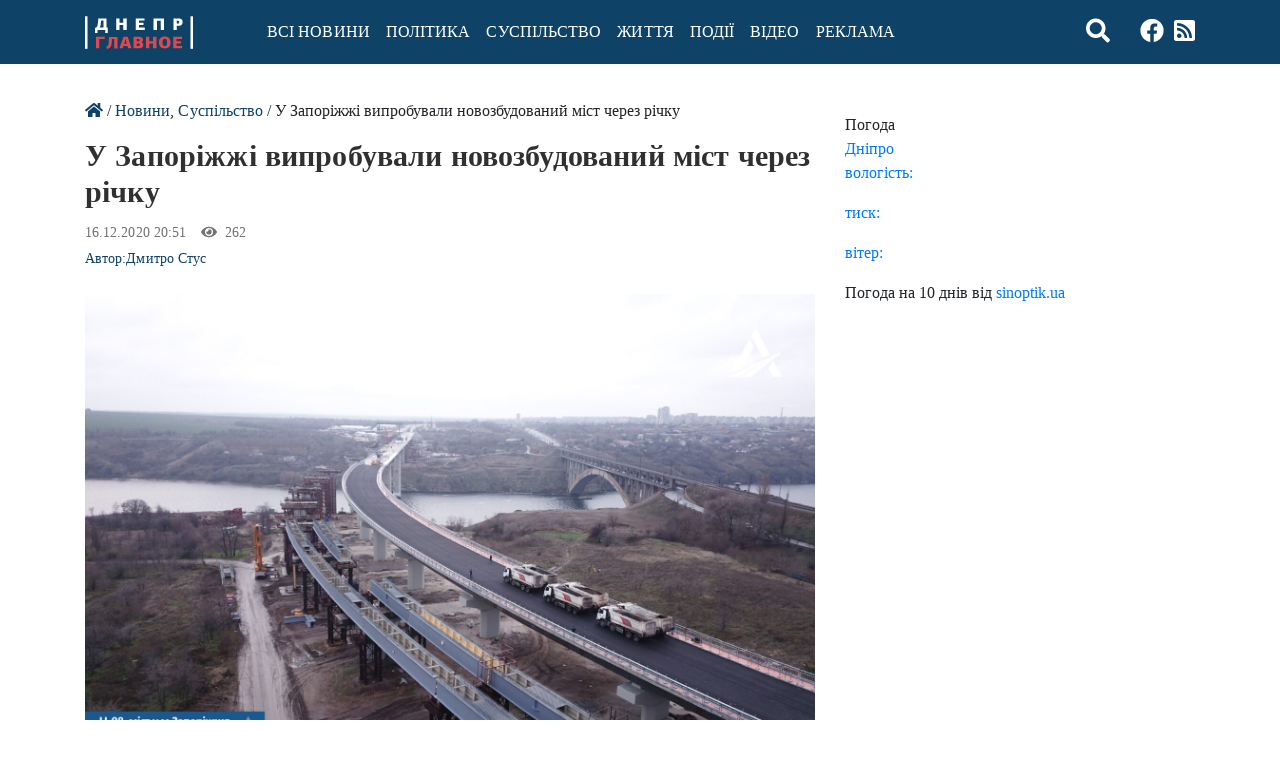

--- FILE ---
content_type: text/html; charset=UTF-8
request_url: https://glavnoe.dp.ua/articles/u-zaporizhzhi-viprobuvali-novozbudovanij-mist-cherez-richku/
body_size: 12953
content:
<!DOCTYPE html>
<html class="no-js" lang="uk">
<head>
    <meta charset="utf-8">
    <meta http-equiv="X-UA-Compatible" content="IE=edge">
    <meta name="viewport" content="width=device-width, initial-scale=1.0">
    <meta name='robots' content='index, follow, max-image-preview:large, max-snippet:-1, max-video-preview:-1' />

	<!-- This site is optimized with the Yoast SEO plugin v17.3 - https://yoast.com/wordpress/plugins/seo/ -->
	<title>У Запоріжжі випробували новозбудований міст через річку - Інтернет-видання «Дніпро.Головне»</title>
	<link rel="canonical" href="https://glavnoe.dp.ua/articles/u-zaporizhzhi-viprobuvali-novozbudovanij-mist-cherez-richku/" />
	<meta property="og:locale" content="uk_UA" />
	<meta property="og:type" content="article" />
	<meta property="og:title" content="У Запоріжжі випробували новозбудований міст через річку - Інтернет-видання «Дніпро.Головне»" />
	<meta property="og:description" content="Укравтодор провів тест-драйв новозбудованого Балкового мосту у Запоріжжі на трасі Н-08, &#8211; повідомляється на сторінці Укравтодору. Запорізький міст – це" />
	<meta property="og:url" content="https://glavnoe.dp.ua/articles/u-zaporizhzhi-viprobuvali-novozbudovanij-mist-cherez-richku/" />
	<meta property="og:site_name" content="Інтернет-видання «Дніпро.Головне»" />
	<meta property="article:author" content="https://www.facebook.com/dmytro.stus.3/" />
	<meta property="article:published_time" content="2020-12-16T18:51:23+00:00" />
	<meta property="article:modified_time" content="2020-12-16T18:51:24+00:00" />
	<meta property="og:image" content="https://glavnoe.dp.ua/wp-content/uploads/2020/12/mist.jpg" />
	<meta property="og:image:width" content="2048" />
	<meta property="og:image:height" content="1365" />
	<meta name="twitter:card" content="summary_large_image" />
	<meta name="twitter:label1" content="Автор" />
	<meta name="twitter:data1" content="Дмитро Стус" />
	<script type="application/ld+json" class="yoast-schema-graph">{"@context":"https://schema.org","@graph":[{"@type":"WebSite","@id":"https://glavnoe.dp.ua/#website","url":"https://glavnoe.dp.ua/","name":"\u0406\u043d\u0442\u0435\u0440\u043d\u0435\u0442-\u0432\u0438\u0434\u0430\u043d\u043d\u044f \u00ab\u0414\u043d\u0456\u043f\u0440\u043e.\u0413\u043e\u043b\u043e\u0432\u043d\u0435\u00bb","description":"Glavnoe.dp.ua","potentialAction":[{"@type":"SearchAction","target":{"@type":"EntryPoint","urlTemplate":"https://glavnoe.dp.ua/?s={search_term_string}"},"query-input":"required name=search_term_string"}],"inLanguage":"uk"},{"@type":"ImageObject","@id":"https://glavnoe.dp.ua/articles/u-zaporizhzhi-viprobuvali-novozbudovanij-mist-cherez-richku/#primaryimage","inLanguage":"uk","url":"https://glavnoe.dp.ua/wp-content/uploads/2020/12/mist.jpg","contentUrl":"https://glavnoe.dp.ua/wp-content/uploads/2020/12/mist.jpg","width":2048,"height":1365},{"@type":"WebPage","@id":"https://glavnoe.dp.ua/articles/u-zaporizhzhi-viprobuvali-novozbudovanij-mist-cherez-richku/#webpage","url":"https://glavnoe.dp.ua/articles/u-zaporizhzhi-viprobuvali-novozbudovanij-mist-cherez-richku/","name":"\u0423 \u0417\u0430\u043f\u043e\u0440\u0456\u0436\u0436\u0456 \u0432\u0438\u043f\u0440\u043e\u0431\u0443\u0432\u0430\u043b\u0438 \u043d\u043e\u0432\u043e\u0437\u0431\u0443\u0434\u043e\u0432\u0430\u043d\u0438\u0439 \u043c\u0456\u0441\u0442 \u0447\u0435\u0440\u0435\u0437 \u0440\u0456\u0447\u043a\u0443 - \u0406\u043d\u0442\u0435\u0440\u043d\u0435\u0442-\u0432\u0438\u0434\u0430\u043d\u043d\u044f \u00ab\u0414\u043d\u0456\u043f\u0440\u043e.\u0413\u043e\u043b\u043e\u0432\u043d\u0435\u00bb","isPartOf":{"@id":"https://glavnoe.dp.ua/#website"},"primaryImageOfPage":{"@id":"https://glavnoe.dp.ua/articles/u-zaporizhzhi-viprobuvali-novozbudovanij-mist-cherez-richku/#primaryimage"},"datePublished":"2020-12-16T18:51:23+00:00","dateModified":"2020-12-16T18:51:24+00:00","author":{"@id":"https://glavnoe.dp.ua/#/schema/person/8e24ff094a03994763a2a1569388d5f3"},"breadcrumb":{"@id":"https://glavnoe.dp.ua/articles/u-zaporizhzhi-viprobuvali-novozbudovanij-mist-cherez-richku/#breadcrumb"},"inLanguage":"uk","potentialAction":[{"@type":"ReadAction","target":["https://glavnoe.dp.ua/articles/u-zaporizhzhi-viprobuvali-novozbudovanij-mist-cherez-richku/"]}]},{"@type":"BreadcrumbList","@id":"https://glavnoe.dp.ua/articles/u-zaporizhzhi-viprobuvali-novozbudovanij-mist-cherez-richku/#breadcrumb","itemListElement":[{"@type":"ListItem","position":1,"name":"\u0413\u043b\u0430\u0432\u043d\u0430\u044f \u0441\u0442\u0440\u0430\u043d\u0438\u0446\u0430","item":"https://glavnoe.dp.ua/"},{"@type":"ListItem","position":2,"name":"\u0423 \u0417\u0430\u043f\u043e\u0440\u0456\u0436\u0436\u0456 \u0432\u0438\u043f\u0440\u043e\u0431\u0443\u0432\u0430\u043b\u0438 \u043d\u043e\u0432\u043e\u0437\u0431\u0443\u0434\u043e\u0432\u0430\u043d\u0438\u0439 \u043c\u0456\u0441\u0442 \u0447\u0435\u0440\u0435\u0437 \u0440\u0456\u0447\u043a\u0443"}]},{"@type":"Person","@id":"https://glavnoe.dp.ua/#/schema/person/8e24ff094a03994763a2a1569388d5f3","name":"\u0414\u043c\u0438\u0442\u0440\u043e \u0421\u0442\u0443\u0441","image":{"@type":"ImageObject","@id":"https://glavnoe.dp.ua/#personlogo","inLanguage":"uk","url":"https://glavnoe.dp.ua/wp-content/uploads/2021/02/145432476_347826446323793_500065537793125467_n-e1612349901675.jpg","contentUrl":"https://glavnoe.dp.ua/wp-content/uploads/2021/02/145432476_347826446323793_500065537793125467_n-e1612349901675.jpg","caption":"\u0414\u043c\u0438\u0442\u0440\u043e \u0421\u0442\u0443\u0441"},"description":"1979 \u0440\u043e\u043a\u0443 \u043d\u0430\u0440\u043e\u0434\u0436\u0435\u043d\u043d\u044f. \u041d\u0430\u0440\u043e\u0434\u0438\u0432\u0441\u044f \u0443 \u0414\u043d\u0456\u043f\u0440\u0456. \u0417\u0430\u043a\u0456\u043d\u0447\u0438\u0432 \u0414\u043d\u0456\u043f\u0440\u043e\u043f\u0435\u0442\u0440\u043e\u0432\u0441\u044c\u043a\u0438\u0439 \u043d\u0430\u0446\u0456\u043e\u043d\u0430\u043b\u044c\u043d\u0438\u0439 \u0443\u043d\u0456\u0432\u0435\u0440\u0441\u0438\u0442\u0435\u0442, \u0436\u0443\u0440\u043d\u0430\u043b\u0456\u0441\u0442\u0438\u043a\u0430, 2001 \u0440\u0456\u043a. \u041f\u0440\u0430\u0446\u044e\u0432\u0430\u0432 \u0436\u0443\u0440\u043d\u0430\u043b\u0456\u0441\u0442\u043e\u043c \u0443 \"\u0414\u043d\u0435\u043f\u0440 \u0432\u0435\u0447\u0435\u0440\u043d\u0438\u0439\", \"\u0412\u0456\u0441\u0442\u0456 \u041f\u0440\u0438\u0434\u043d\u0456\u043f\u0440\u043e\u0432\"\u044f\", \u0417 2019 \u0440\u043e\u043a\u0443 - \u0440\u0435\u0434\u0430\u043a\u0442\u043e\u0440 \u0443 \"\u0414\u043d\u0435\u043f\u0440 \u0433\u043b\u0430\u0432\u043d\u043e\u0435\".","sameAs":["https://www.facebook.com/dmytro.stus.3/"],"url":"https://glavnoe.dp.ua/profile/dmitro-stus/"}]}</script>
	<!-- / Yoast SEO plugin. -->


<link rel='dns-prefetch' href='//s.w.org' />
<link rel="alternate" type="application/rss+xml" title="Інтернет-видання «Дніпро.Головне» &raquo; стрічка" href="https://glavnoe.dp.ua/feed/" />
<link rel="alternate" type="application/rss+xml" title="Інтернет-видання «Дніпро.Головне» &raquo; Канал коментарів" href="https://glavnoe.dp.ua/comments/feed/" />
<link rel="alternate" type="application/rss+xml" title="Інтернет-видання «Дніпро.Головне» &raquo; У Запоріжжі випробували новозбудований міст через річку Канал коментарів" href="https://glavnoe.dp.ua/articles/u-zaporizhzhi-viprobuvali-novozbudovanij-mist-cherez-richku/feed/" />
		<script type="text/javascript">
			window._wpemojiSettings = {"baseUrl":"https:\/\/s.w.org\/images\/core\/emoji\/13.1.0\/72x72\/","ext":".png","svgUrl":"https:\/\/s.w.org\/images\/core\/emoji\/13.1.0\/svg\/","svgExt":".svg","source":{"concatemoji":"https:\/\/glavnoe.dp.ua\/wp-includes\/js\/wp-emoji-release.min.js?ver=5.8.12"}};
			!function(e,a,t){var n,r,o,i=a.createElement("canvas"),p=i.getContext&&i.getContext("2d");function s(e,t){var a=String.fromCharCode;p.clearRect(0,0,i.width,i.height),p.fillText(a.apply(this,e),0,0);e=i.toDataURL();return p.clearRect(0,0,i.width,i.height),p.fillText(a.apply(this,t),0,0),e===i.toDataURL()}function c(e){var t=a.createElement("script");t.src=e,t.defer=t.type="text/javascript",a.getElementsByTagName("head")[0].appendChild(t)}for(o=Array("flag","emoji"),t.supports={everything:!0,everythingExceptFlag:!0},r=0;r<o.length;r++)t.supports[o[r]]=function(e){if(!p||!p.fillText)return!1;switch(p.textBaseline="top",p.font="600 32px Arial",e){case"flag":return s([127987,65039,8205,9895,65039],[127987,65039,8203,9895,65039])?!1:!s([55356,56826,55356,56819],[55356,56826,8203,55356,56819])&&!s([55356,57332,56128,56423,56128,56418,56128,56421,56128,56430,56128,56423,56128,56447],[55356,57332,8203,56128,56423,8203,56128,56418,8203,56128,56421,8203,56128,56430,8203,56128,56423,8203,56128,56447]);case"emoji":return!s([10084,65039,8205,55357,56613],[10084,65039,8203,55357,56613])}return!1}(o[r]),t.supports.everything=t.supports.everything&&t.supports[o[r]],"flag"!==o[r]&&(t.supports.everythingExceptFlag=t.supports.everythingExceptFlag&&t.supports[o[r]]);t.supports.everythingExceptFlag=t.supports.everythingExceptFlag&&!t.supports.flag,t.DOMReady=!1,t.readyCallback=function(){t.DOMReady=!0},t.supports.everything||(n=function(){t.readyCallback()},a.addEventListener?(a.addEventListener("DOMContentLoaded",n,!1),e.addEventListener("load",n,!1)):(e.attachEvent("onload",n),a.attachEvent("onreadystatechange",function(){"complete"===a.readyState&&t.readyCallback()})),(n=t.source||{}).concatemoji?c(n.concatemoji):n.wpemoji&&n.twemoji&&(c(n.twemoji),c(n.wpemoji)))}(window,document,window._wpemojiSettings);
		</script>
		<style type="text/css">
img.wp-smiley,
img.emoji {
	display: inline !important;
	border: none !important;
	box-shadow: none !important;
	height: 1em !important;
	width: 1em !important;
	margin: 0 .07em !important;
	vertical-align: -0.1em !important;
	background: none !important;
	padding: 0 !important;
}
</style>
	<link rel='stylesheet' id='wp-block-library-css'  href='https://glavnoe.dp.ua/wp-includes/css/dist/block-library/style.min.css?ver=5.8.12' type='text/css' media='all' />
<link rel='stylesheet' id='adev-banner-css-css'  href='https://glavnoe.dp.ua/wp-content/plugins/adev-ad-banners//assets/css/styles.min.css?ver=1.0.2' type='text/css' media='all' />
<link rel='stylesheet' id='adev-gadp-style-css'  href='https://glavnoe.dp.ua/wp-content/plugins/adev-adsense/assets/dist/blocks.style.build.css?ver=1.0.0' type='text/css' media='all' />
<link rel='stylesheet' id='adev-api-trans-style-css'  href='https://glavnoe.dp.ua/wp-content/plugins/adev-api/assets/css/styles.min.css?ver=0.7.1' type='text/css' media='all' />
<style id='adev-api-trans-style-inline-css' type='text/css'>
:root{--adev-api-bar-color:#0e4266;}
</style>
<link rel='stylesheet' id='addtoany-css'  href='https://glavnoe.dp.ua/wp-content/plugins/add-to-any/addtoany.min.css?ver=1.15' type='text/css' media='all' />
<link rel='stylesheet' id='b4st-css-css'  href='https://glavnoe.dp.ua/wp-content/themes/b4st/assets/css/styles.min.css?ver=1.2.1' type='text/css' media='all' />
<link rel='stylesheet' id='b4st-css-custom-css'  href='https://glavnoe.dp.ua/wp-content/themes/b4st/style.css?ver=1.2.1' type='text/css' media='all' />
<script type='text/javascript' src='https://glavnoe.dp.ua/wp-content/themes/b4st/assets/js/vendors.min.js?ver=3.3.1' id='jquery-js'></script>
<script type='text/javascript' src='https://glavnoe.dp.ua/wp-content/plugins/add-to-any/addtoany.min.js?ver=1.1' id='addtoany-js'></script>
<script type='text/javascript' id='adev-api-trans-script-js-extra'>
/* <![CDATA[ */
var adevApi = {"url":"https:\/\/glavnoe.dp.ua\/wp-json\/adev-api\/v1","loading_class":"adev-loading","insert_class":"adev-load-prev-post","wrapper_class":"adev-api-post-wrapper","data_url":"adev-api-post-url","prev_data":"adev-prev-post-id","threshold":"100","is_on":"1","cooldown":"3000","cooldown_color":"#dc494f","request_method":"GET","errors_limit":"3","trackingId":null};
/* ]]> */
</script>
<script type='text/javascript' src='https://glavnoe.dp.ua/wp-content/plugins/adev-api/assets/js/script.min.js?ver=0.7.1' id='adev-api-trans-script-js'></script>
<script type='text/javascript' id='apc-js-js-extra'>
/* <![CDATA[ */
var apcSettings = {"ajaxUrl":"https:\/\/glavnoe.dp.ua\/wp-admin\/admin-ajax.php","wrapper":".apc-count"};
/* ]]> */
</script>
<script type='text/javascript' src='https://glavnoe.dp.ua/wp-content/plugins/adev-post-counter/assets/js/script.min.js?ver=1.0' id='apc-js-js'></script>
<link rel="https://api.w.org/" href="https://glavnoe.dp.ua/wp-json/" /><link rel="alternate" type="application/json" href="https://glavnoe.dp.ua/wp-json/wp/v2/posts/69895" /><link rel="alternate" type="application/json+oembed" href="https://glavnoe.dp.ua/wp-json/oembed/1.0/embed?url=https%3A%2F%2Fglavnoe.dp.ua%2Farticles%2Fu-zaporizhzhi-viprobuvali-novozbudovanij-mist-cherez-richku%2F" />
<link rel="alternate" type="text/xml+oembed" href="https://glavnoe.dp.ua/wp-json/oembed/1.0/embed?url=https%3A%2F%2Fglavnoe.dp.ua%2Farticles%2Fu-zaporizhzhi-viprobuvali-novozbudovanij-mist-cherez-richku%2F&#038;format=xml" />

<script data-cfasync="false">
window.a2a_config=window.a2a_config||{};a2a_config.callbacks=[];a2a_config.overlays=[];a2a_config.templates={};a2a_localize = {
	Share: "Share",
	Save: "Save",
	Subscribe: "Subscribe",
	Email: "Email",
	Bookmark: "Bookmark",
	ShowAll: "Show all",
	ShowLess: "Show less",
	FindServices: "Find service(s)",
	FindAnyServiceToAddTo: "Instantly find any service to add to",
	PoweredBy: "Powered by",
	ShareViaEmail: "Share via email",
	SubscribeViaEmail: "Subscribe via email",
	BookmarkInYourBrowser: "Bookmark in your browser",
	BookmarkInstructions: "Press Ctrl+D or \u2318+D to bookmark this page",
	AddToYourFavorites: "Add to your favorites",
	SendFromWebOrProgram: "Send from any email address or email program",
	EmailProgram: "Email program",
	More: "More&#8230;",
	ThanksForSharing: "Thanks for sharing!",
	ThanksForFollowing: "Thanks for following!"
};

(function(d,s,a,b){a=d.createElement(s);b=d.getElementsByTagName(s)[0];a.async=1;a.src="https://static.addtoany.com/menu/page.js";b.parentNode.insertBefore(a,b);})(document,"script");
</script>
<link rel="amphtml" href="https://glavnoe.dp.ua/articles/u-zaporizhzhi-viprobuvali-novozbudovanij-mist-cherez-richku/amp/"><link rel="icon" href="https://glavnoe.dp.ua/wp-content/uploads/2021/06/cropped-favicon-32x32.png" sizes="32x32" />
<link rel="icon" href="https://glavnoe.dp.ua/wp-content/uploads/2021/06/cropped-favicon-192x192.png" sizes="192x192" />
<link rel="apple-touch-icon" href="https://glavnoe.dp.ua/wp-content/uploads/2021/06/cropped-favicon-180x180.png" />
<meta name="msapplication-TileImage" content="https://glavnoe.dp.ua/wp-content/uploads/2021/06/cropped-favicon-270x270.png" />
		<style type="text/css" id="wp-custom-css">
			img.adev-author-img {
    height: auto;
}


.banner img{
	width: 100%;
	height: auto;
}
.banner {
    margin-bottom: 10px;
}		</style>
		
	<script async="" src="https://www.google-analytics.com/analytics.js"></script>
    <!-- Google Tag Manager -->
<script>(function(w,d,s,l,i){w[l]=w[l]||[];w[l].push({'gtm.start':
new Date().getTime(),event:'gtm.js'});var f=d.getElementsByTagName(s)[0],
j=d.createElement(s),dl=l!='dataLayer'?'&l='+l:'';j.async=true;j.src=
'https://www.googletagmanager.com/gtm.js?id='+i+dl;f.parentNode.insertBefore(j,f);
})(window,document,'script','dataLayer','GTM-TDGQ2FF');</script>
<!-- End Google Tag Manager -->
    
</head>

<body class="post-template-default single single-post postid-69895 single-format-standard wp-custom-logo">
	<!-- Google Tag Manager (noscript) -->
<noscript><iframe src="https://www.googletagmanager.com/ns.html?id=GTM-TDGQ2FF"
height="0" width="0" style="display:none;visibility:hidden"></iframe></noscript>
<!-- End Google Tag Manager (noscript) -->

<nav class="navbar navbar-expand-md navbar-light ">
    <div class="container">
        <button class="navbar-toggler" type="button" data-toggle="collapse" data-target="#navbarDropdown"
                aria-controls="navbarDropdown" aria-expanded="false" aria-label="Toggle navigation">
           <i class="fas fa-bars"></i>
        </button>
        <a href="https://glavnoe.dp.ua/" class="custom-logo-link navbar-brand" rel="home" itemprop="url"><span class="custom-logo" ><!-- Generator: Adobe Illustrator 23.0.5, SVG Export Plug-In . SVG Version: 6.00 Build 0) --> <svg xmlns="http://www.w3.org/2000/svg" xmlns:xlink="http://www.w3.org/1999/xlink" version="1.1" id="Слой_1" x="0px" y="0px" viewBox="0 0 108 33" style="enable-background:new 0 0 108 33;" xml:space="preserve"> <style type="text/css"> .st0{fill:#FFFFFF;} .st1{fill:#DC494F;} </style> <g> <g> <path class="st0" d="M12.5,13.9v3H10v-5.2l1.2,0c0.3-0.4,0.6-0.8,0.9-1.3c0.2-0.5,0.4-1,0.5-1.5c0.1-0.5,0.2-1.1,0.3-1.8 c0.1-0.6,0.1-1.3,0.2-2l0.2-2.7h8.3v9.2l1.2,0V17h-2.5v-3H12.5z M16,5.6c-0.1,0.7-0.1,1.4-0.2,2c-0.1,0.6-0.1,1.1-0.2,1.6 c-0.1,0.5-0.2,0.9-0.4,1.3c-0.2,0.4-0.4,0.8-0.6,1.1h3.8v-7h-2.2L16,5.6z"></path> <path class="st0" d="M38.3,13.9V9.1h-3.8c0,0.8,0,1.6,0,2.4c0,0.8,0,1.6,0,2.4h-3.3V2.4h3.3c0,0.7,0,1.5,0,2.2c0,0.7,0,1.4,0,2.2 h3.8V2.4h3.4v11.5H38.3z"></path> <path class="st0" d="M50.8,13.9V2.4h8.7v2.2h-5.4v2.2h4.5V9h-4.5v2.6h5.6v2.3H50.8z"></path> <path class="st0" d="M75.7,13.9V4.7h-3.8l0,9.2h-3.3V2.4h10.5v11.5H75.7z"></path> <path class="st0" d="M97.6,6.1c0,0.5-0.1,0.9-0.2,1.4c-0.2,0.4-0.4,0.8-0.7,1.2c-0.3,0.3-0.8,0.6-1.3,0.8 c-0.5,0.2-1.1,0.3-1.8,0.3h-1.8v4.2h-3.3V2.4h4.9c0.8,0,1.4,0.1,2,0.3c0.5,0.2,1,0.4,1.3,0.8c0.3,0.3,0.6,0.7,0.8,1.2 C97.5,5.1,97.6,5.5,97.6,6.1z M91.7,4.7v2.9h1.1c0.4,0,0.7-0.1,1-0.3C94,7,94.2,6.7,94.2,6.1c0-0.5-0.1-0.9-0.4-1.1 c-0.3-0.2-0.6-0.3-1-0.3H91.7z"></path> <path class="st1" d="M11,32.3V20.8h8.8V23h-5.5v9.2H11z"></path> <path class="st1" d="M29.2,32.3l0-9.3H27L27,24c-0.1,1.3-0.2,2.5-0.3,3.5c-0.1,1-0.3,1.9-0.7,2.6c-0.3,0.7-0.8,1.3-1.5,1.8 c-0.6,0.5-1.5,0.8-2.6,1.1l-0.7-2.3c0.6-0.2,1.1-0.5,1.4-0.8c0.3-0.3,0.6-0.7,0.7-1.1c0.2-0.4,0.3-1,0.3-1.7 c0.1-0.7,0.1-1.5,0.2-2.5l0.3-3.7h8.4v11.5H29.2z"></path> <path class="st1" d="M42.4,29.9h-4l-0.7,2.4h-3.3l4.1-11.5h4.2l3.9,11.5h-3.4L42.4,29.9z M40.4,23l-0.6,2.5l-0.7,2.3h2.7l-0.7-2.4 L40.5,23H40.4z"></path> <path class="st1" d="M56.5,26.3c0.4,0.1,0.7,0.3,0.9,0.5c0.2,0.2,0.4,0.5,0.5,0.7c0.1,0.3,0.2,0.5,0.3,0.8c0,0.2,0.1,0.5,0.1,0.6 c0,0.5-0.1,1-0.3,1.4c-0.2,0.4-0.5,0.8-0.8,1.1c-0.3,0.3-0.8,0.5-1.3,0.7c-0.5,0.2-1,0.2-1.7,0.2h-5.8V20.8h5.8 c0.6,0,1.2,0.1,1.6,0.2c0.5,0.2,0.9,0.4,1.2,0.6c0.3,0.3,0.5,0.6,0.7,1c0.2,0.4,0.2,0.8,0.2,1.3c0,0.1,0,0.3-0.1,0.5 c0,0.2-0.1,0.4-0.2,0.6c-0.1,0.2-0.3,0.4-0.4,0.6C57,25.9,56.8,26,56.5,26.3L56.5,26.3z M51.8,23v2.3h1.5c0.4,0,0.8-0.1,1-0.3 c0.2-0.2,0.3-0.5,0.3-0.8c0-0.4-0.1-0.7-0.3-0.9c-0.2-0.2-0.5-0.3-1-0.3H51.8z M51.8,27.4V30h1.6c0.5,0,0.9-0.1,1.1-0.4 c0.2-0.2,0.3-0.6,0.3-0.9c0-0.4-0.1-0.7-0.3-0.9c-0.2-0.2-0.6-0.4-1.1-0.4H51.8z"></path> <path class="st1" d="M68,32.3v-4.8h-3.8c0,0.8,0,1.6,0,2.4c0,0.8,0,1.6,0,2.4h-3.3V20.8h3.3c0,0.7,0,1.5,0,2.2c0,0.7,0,1.5,0,2.2 H68v-4.4h3.4v11.5H68z"></path> <path class="st1" d="M85.6,26.5c0,0.9-0.1,1.6-0.4,2.4c-0.2,0.7-0.6,1.4-1.1,1.9c-0.5,0.5-1.1,1-1.8,1.2c-0.7,0.3-1.6,0.4-2.5,0.4 c-1,0-1.9-0.1-2.6-0.4c-0.7-0.3-1.3-0.7-1.8-1.2c-0.5-0.5-0.8-1.2-1.1-1.9c-0.2-0.7-0.4-1.5-0.4-2.4c0-0.8,0.1-1.6,0.3-2.4 c0.2-0.7,0.6-1.4,1.1-1.9c0.5-0.5,1.1-1,1.8-1.3c0.7-0.3,1.6-0.5,2.6-0.5c1,0,1.9,0.2,2.6,0.5c0.7,0.3,1.3,0.7,1.8,1.3 c0.5,0.5,0.8,1.2,1.1,1.9C85.5,24.9,85.6,25.6,85.6,26.5z M82.1,26.5c0-0.5,0-1-0.1-1.4c-0.1-0.4-0.2-0.8-0.3-1.2 c-0.2-0.3-0.4-0.6-0.7-0.8c-0.3-0.2-0.7-0.3-1.1-0.3c-0.5,0-0.9,0.1-1.2,0.3c-0.3,0.2-0.5,0.5-0.7,0.8c-0.2,0.3-0.3,0.7-0.4,1.2 c-0.1,0.4-0.1,0.9-0.1,1.4c0,0.6,0,1.1,0.1,1.5c0.1,0.5,0.2,0.8,0.4,1.1c0.2,0.3,0.4,0.5,0.7,0.7c0.3,0.2,0.7,0.3,1.1,0.3 c0.4,0,0.8-0.1,1.1-0.3c0.3-0.2,0.5-0.4,0.7-0.7c0.2-0.3,0.3-0.7,0.4-1.2C82,27.5,82.1,27,82.1,26.5z"></path> <path class="st1" d="M88.2,32.3V20.8h8.7V23h-5.4v2.2h4.5v2.2h-4.5V30h5.6v2.3H88.2z"></path> </g> <g id="Прямоугольник_1389_копия"> <g> <rect x="105.5" y="0.3" class="st0" width="2.5" height="32.5"></rect> </g> </g> <g id="Прямоугольник_1389_копия_2"> <g> <rect y="0.3" class="st0" width="2.5" height="32.5"></rect> </g> </g> </g> </svg></span></a>

        

        <div class="collapse navbar-collapse" id="navbarDropdown">
            <ul id="menu-menu-1" class="navbar-nav mr-auto mt-2 mt-lg-0 "><li  id="menu-item-35" class="menu-item menu-item-type-taxonomy menu-item-object-category current-post-ancestor current-menu-parent current-post-parent nav-item nav-item-35"><a href="https://glavnoe.dp.ua/articles/" class="nav-link">Всі новини</a></li>
<li  id="menu-item-55637" class="menu-item menu-item-type-taxonomy menu-item-object-category nav-item nav-item-55637"><a href="https://glavnoe.dp.ua/articles/politica/" class="nav-link">Політика</a></li>
<li  id="menu-item-55638" class="menu-item menu-item-type-taxonomy menu-item-object-category current-post-ancestor current-menu-parent current-post-parent nav-item nav-item-55638"><a href="https://glavnoe.dp.ua/articles/obshchestvo/" class="nav-link">Суспільство</a></li>
<li  id="menu-item-57148" class="menu-item menu-item-type-taxonomy menu-item-object-category nav-item nav-item-57148"><a href="https://glavnoe.dp.ua/articles/zhizn/" class="nav-link">Життя</a></li>
<li  id="menu-item-55640" class="menu-item menu-item-type-taxonomy menu-item-object-category nav-item nav-item-55640"><a href="https://glavnoe.dp.ua/articles/proishestvia/" class="nav-link">Події</a></li>
<li  id="menu-item-56991" class="menu-item menu-item-type-taxonomy menu-item-object-category nav-item nav-item-56991"><a href="https://glavnoe.dp.ua/articles/gallery/video/" class="nav-link">Відео</a></li>
<li  id="menu-item-57069" class="menu-item menu-item-type-post_type menu-item-object-page nav-item nav-item-57069"><a href="https://glavnoe.dp.ua/prajs-na-reklamu/" class="nav-link">Реклама</a></li>
</ul>
            
             
            
        </div>
       <!-- <div class="icons">
                <a class="search" >
                    <i class="fa fa-search"></i>
                </a>
                <a href="#" target="_blank" rel="nofollow">
                    <i class="fab fa-youtube"></i>
                </a>    
                <a href="https://www.facebook.com/dnepr.glavnoe2020/" target="_blank" rel="nofollow">
                    <i class="fab fa-facebook"></i>
                </a>   
                <a href="#" target="_blank" rel="nofollow">
                    <i class="fab fa-linkedin"></i>
                </a>  
				<a href="#" target="_blank" rel="nofollow">
                  <i class="fab fa-instagram-square"></i>
                </a>
				<a href="https://glavnoe1.space/feed/" target="_blank" rel="nofollow">
                  <i class="fas fa-rss-square"></i>
                </a> 
			
            </div>-->
	<div class="social-list icons"> <a class="search" ><i class="fa fa-search"></i></a><a href="https://www.facebook.com/dnepr.glavnoe2020/" target="_blank" rel="nofollow noopener noreferrer"><i class="fab fa-facebook"></i></a><a href="https://glavnoe.dp.ua/feed/" target="_blank" rel="nofollow noopener noreferrer"><i class="fas fa-rss-square"></i></a></div>            <form class="form-inline ml-auto pt-2 pt-md-0" role="search" method="get" id="header_search" action="https://glavnoe.dp.ua/">
                <div class="input-group">
                    <input
                           id="header_search_s"
                           class="form-control"
                           name="s"
                           type="text"
                           value=""
                           placeholder="Пошук..."
                           aria-label="Пошук"
                    >
                    <div class="input-group-append">
                        <button type="submit" id="header_search_searchsubmit" value="Пошук" class="btn btn-primary"><i class="fas fa-search"></i></button>
                    </div>
                </div>
            </form>
    </div>
	
	<!--<a class="back" href="#" onClick="history.back()"><i class="fas fa-arrow-left"></i></a>-->
</nav>

<main class="container mt-5">
    <div class="row">
         <div class="col-12">
                <div class="banner">
                    
<div class="wp-block-group"><div class="wp-block-group__inner-container"></div></div>
                </div>
                
            </div>   
        <div class="col-md">
            <div id="content" role="main">
            	<!--<div class="banner">
            		<a href="" target="_blank" rel="nofollow"><img src=""></a>
            	</div>-->
                <div class="banner">
                                    </div>
                
           
                
    <article role="article" id="post_69895" class="post-69895 post type-post status-publish format-standard has-post-thumbnail hentry category-articles category-obshchestvo tag-zaporizhzhja tag-mist tag-ukravtodor adev-api-post-wrapper " data-adev-api-post-url="https://glavnoe.dp.ua/articles/u-zaporizhzhi-viprobuvali-novozbudovanij-mist-cherez-richku/">
        <header class="mb-4">
            <div class="breadcrumbs"><a href="https://glavnoe.dp.ua"><i class="fas fa-home"></i></a> / <a href="https://glavnoe.dp.ua/articles/" rel="category tag">Новини</a>, <a href="https://glavnoe.dp.ua/articles/obshchestvo/" rel="category tag">Суспільство</a> / У Запоріжжі випробували новозбудований міст через річку</div>
            <h1>
                У Запоріжжі випробували новозбудований міст через річку            </h1>
            <div class="header-meta text-muted">
                <div class="date-views">
                    16.12.2020 20:51            <span class="views apc-wrapper view-counter"><i class="fas fa-eye"></i>&nbsp; <span
                        class="apc-count adv"
                        data-post_id="69895">-</span></span>
        
                </div>
                <div class="author">
                    Автор:<a href="https://glavnoe.dp.ua/profile/dmitro-stus/" title="Записи автора Дмитро Стус" rel="author">Дмитро Стус</a>                   
                    
                </div>

            </div>
        </header>
        <div>
                    </div>
        <main>
            <img width="2048" height="1365" src="https://glavnoe.dp.ua/wp-content/uploads/2020/12/mist.jpg" class="attachment-post-thumbnail size-post-thumbnail wp-post-image" alt="" loading="lazy" srcset="https://glavnoe.dp.ua/wp-content/uploads/2020/12/mist.jpg 2048w, https://glavnoe.dp.ua/wp-content/uploads/2020/12/mist-450x300.jpg 450w, https://glavnoe.dp.ua/wp-content/uploads/2020/12/mist-1110x740.jpg 1110w, https://glavnoe.dp.ua/wp-content/uploads/2020/12/mist-768x512.jpg 768w, https://glavnoe.dp.ua/wp-content/uploads/2020/12/mist-1536x1024.jpg 1536w" sizes="(max-width: 2048px) 100vw, 2048px" />
<p>Укравтодор провів тест-драйв новозбудованого Балкового мосту у Запоріжжі на трасі Н-08, &#8211; <a href="https://www.facebook.com/Ukravtodor.Gov.Ua/posts/3089538851146011?__cft__[0]=AZV-OrH_N9dhbuDpqEkVMYb5VO8cwQfVQO0P0TPTV0J5rAlDZVLQqKyddN8tMBGk6UUquVt_iGYF25T62eeo0q_ruQ2g-zg3YTtYtGObxA1Ota5gnQZdS3mLXCzXSS7fiWbvmJRcw-uRaHkSVpqmxmfr&amp;__tn__=%2CO%2CP-R" target="_blank" rel="nofollow">повідомляється</a> на сторінці Укравтодору.</p>



<p>Запорізький міст – це комплекс з 6 транспортних розв’язок, у складі яких 27 штучних споруд, в тому числі два 2 позакласні мости з окремими спорудами під кожний напрямок руху, всього магістраль має протяжність 9 кілометрів.</p>



<p>13 грудня на першому етапі випробувань по проїжджій частині мосту проїхались 6 вантажівок вагою по 36 тонн кожна. Вони зупинялись у контрольних точках, для проведення замірів. На другому етапі випробувань на міст виїхали 8 вантажівок, вимірювалося навантаження у статиці. Показник прогину крайніх прольотів становить 11 мм, при допустимих 12 мм, середніх — 8 мм, при допустимих 9 мм.</p>



<p>Допустимі показники просідання споруди № 5, Балкового мосту, що веде з острова Хортиця до масиву Бабурка через річку Старий Дніпро, знаходяться у межах державних будівельних норм, &#8211; зазначають в Укравтодорі.</p>



<p>«<em>Просідання під навантаженням відбулось суто в межах державних будівельних норм. Розбіжність не перевищує помилки вимірювання. Успішні випробовування дозволяють вже у грудні відкрити перший проїзд на мосту з Бабурки на Хортицю</em>», — прокоментував результати випробувань керівник Державного агентства автомобільних доріг Олександр Кубраков.</p>



<figure class="wp-block-image"><img src="https://scontent.fdnk2-1.fna.fbcdn.net/v/t1.0-9/131128487_3089537224479507_4172802055589891062_o.jpg?_nc_cat=105&amp;ccb=2&amp;_nc_sid=730e14&amp;_nc_ohc=wA70KIEAVJMAX-2MFhn&amp;_nc_ht=scontent.fdnk2-1.fna&amp;oh=77707b5740e9f5395799e0972a368d7d&amp;oe=600169FC" alt="Зображення може містити: небо, міст, надворі та вода"/></figure>
        </main>

        <footer class="mt-3 pt-3 metas">
            <p>
                Категорія:<a href="https://glavnoe.dp.ua/articles/" rel="category tag">Новини</a>, <a href="https://glavnoe.dp.ua/articles/obshchestvo/" rel="category tag">Суспільство</a>            </p>
            <p>
                Теги: <a href="https://glavnoe.dp.ua/tag/zaporizhzhja/" rel="tag">Запоріжжя</a>, <a href="https://glavnoe.dp.ua/tag/mist/" rel="tag">міст</a>, <a href="https://glavnoe.dp.ua/tag/ukravtodor/" rel="tag">Укравтодор</a>            </p>
            <div class="soc">
                <div class="addtoany_shortcode"><div class="a2a_kit a2a_kit_size_26 addtoany_list" data-a2a-url="https://glavnoe.dp.ua/articles/u-zaporizhzhi-viprobuvali-novozbudovanij-mist-cherez-richku/" data-a2a-title="У Запоріжжі випробували новозбудований міст через річку"><a class="a2a_button_facebook" href="https://www.addtoany.com/add_to/facebook?linkurl=https%3A%2F%2Fglavnoe.dp.ua%2Farticles%2Fu-zaporizhzhi-viprobuvali-novozbudovanij-mist-cherez-richku%2F&amp;linkname=%D0%A3%20%D0%97%D0%B0%D0%BF%D0%BE%D1%80%D1%96%D0%B6%D0%B6%D1%96%20%D0%B2%D0%B8%D0%BF%D1%80%D0%BE%D0%B1%D1%83%D0%B2%D0%B0%D0%BB%D0%B8%20%D0%BD%D0%BE%D0%B2%D0%BE%D0%B7%D0%B1%D1%83%D0%B4%D0%BE%D0%B2%D0%B0%D0%BD%D0%B8%D0%B9%20%D0%BC%D1%96%D1%81%D1%82%20%D1%87%D0%B5%D1%80%D0%B5%D0%B7%20%D1%80%D1%96%D1%87%D0%BA%D1%83" title="Facebook" rel="nofollow noopener" target="_blank"></a><a class="a2a_button_twitter" href="https://www.addtoany.com/add_to/twitter?linkurl=https%3A%2F%2Fglavnoe.dp.ua%2Farticles%2Fu-zaporizhzhi-viprobuvali-novozbudovanij-mist-cherez-richku%2F&amp;linkname=%D0%A3%20%D0%97%D0%B0%D0%BF%D0%BE%D1%80%D1%96%D0%B6%D0%B6%D1%96%20%D0%B2%D0%B8%D0%BF%D1%80%D0%BE%D0%B1%D1%83%D0%B2%D0%B0%D0%BB%D0%B8%20%D0%BD%D0%BE%D0%B2%D0%BE%D0%B7%D0%B1%D1%83%D0%B4%D0%BE%D0%B2%D0%B0%D0%BD%D0%B8%D0%B9%20%D0%BC%D1%96%D1%81%D1%82%20%D1%87%D0%B5%D1%80%D0%B5%D0%B7%20%D1%80%D1%96%D1%87%D0%BA%D1%83" title="Twitter" rel="nofollow noopener" target="_blank"></a><a class="a2a_button_pinterest" href="https://www.addtoany.com/add_to/pinterest?linkurl=https%3A%2F%2Fglavnoe.dp.ua%2Farticles%2Fu-zaporizhzhi-viprobuvali-novozbudovanij-mist-cherez-richku%2F&amp;linkname=%D0%A3%20%D0%97%D0%B0%D0%BF%D0%BE%D1%80%D1%96%D0%B6%D0%B6%D1%96%20%D0%B2%D0%B8%D0%BF%D1%80%D0%BE%D0%B1%D1%83%D0%B2%D0%B0%D0%BB%D0%B8%20%D0%BD%D0%BE%D0%B2%D0%BE%D0%B7%D0%B1%D1%83%D0%B4%D0%BE%D0%B2%D0%B0%D0%BD%D0%B8%D0%B9%20%D0%BC%D1%96%D1%81%D1%82%20%D1%87%D0%B5%D1%80%D0%B5%D0%B7%20%D1%80%D1%96%D1%87%D0%BA%D1%83" title="Pinterest" rel="nofollow noopener" target="_blank"></a><a class="a2a_button_linkedin" href="https://www.addtoany.com/add_to/linkedin?linkurl=https%3A%2F%2Fglavnoe.dp.ua%2Farticles%2Fu-zaporizhzhi-viprobuvali-novozbudovanij-mist-cherez-richku%2F&amp;linkname=%D0%A3%20%D0%97%D0%B0%D0%BF%D0%BE%D1%80%D1%96%D0%B6%D0%B6%D1%96%20%D0%B2%D0%B8%D0%BF%D1%80%D0%BE%D0%B1%D1%83%D0%B2%D0%B0%D0%BB%D0%B8%20%D0%BD%D0%BE%D0%B2%D0%BE%D0%B7%D0%B1%D1%83%D0%B4%D0%BE%D0%B2%D0%B0%D0%BD%D0%B8%D0%B9%20%D0%BC%D1%96%D1%81%D1%82%20%D1%87%D0%B5%D1%80%D0%B5%D0%B7%20%D1%80%D1%96%D1%87%D0%BA%D1%83" title="LinkedIn" rel="nofollow noopener" target="_blank"></a><a class="a2a_button_viber" href="https://www.addtoany.com/add_to/viber?linkurl=https%3A%2F%2Fglavnoe.dp.ua%2Farticles%2Fu-zaporizhzhi-viprobuvali-novozbudovanij-mist-cherez-richku%2F&amp;linkname=%D0%A3%20%D0%97%D0%B0%D0%BF%D0%BE%D1%80%D1%96%D0%B6%D0%B6%D1%96%20%D0%B2%D0%B8%D0%BF%D1%80%D0%BE%D0%B1%D1%83%D0%B2%D0%B0%D0%BB%D0%B8%20%D0%BD%D0%BE%D0%B2%D0%BE%D0%B7%D0%B1%D1%83%D0%B4%D0%BE%D0%B2%D0%B0%D0%BD%D0%B8%D0%B9%20%D0%BC%D1%96%D1%81%D1%82%20%D1%87%D0%B5%D1%80%D0%B5%D0%B7%20%D1%80%D1%96%D1%87%D0%BA%D1%83" title="Viber" rel="nofollow noopener" target="_blank"></a><a class="a2a_button_whatsapp" href="https://www.addtoany.com/add_to/whatsapp?linkurl=https%3A%2F%2Fglavnoe.dp.ua%2Farticles%2Fu-zaporizhzhi-viprobuvali-novozbudovanij-mist-cherez-richku%2F&amp;linkname=%D0%A3%20%D0%97%D0%B0%D0%BF%D0%BE%D1%80%D1%96%D0%B6%D0%B6%D1%96%20%D0%B2%D0%B8%D0%BF%D1%80%D0%BE%D0%B1%D1%83%D0%B2%D0%B0%D0%BB%D0%B8%20%D0%BD%D0%BE%D0%B2%D0%BE%D0%B7%D0%B1%D1%83%D0%B4%D0%BE%D0%B2%D0%B0%D0%BD%D0%B8%D0%B9%20%D0%BC%D1%96%D1%81%D1%82%20%D1%87%D0%B5%D1%80%D0%B5%D0%B7%20%D1%80%D1%96%D1%87%D0%BA%D1%83" title="WhatsApp" rel="nofollow noopener" target="_blank"></a><a class="a2a_button_telegram" href="https://www.addtoany.com/add_to/telegram?linkurl=https%3A%2F%2Fglavnoe.dp.ua%2Farticles%2Fu-zaporizhzhi-viprobuvali-novozbudovanij-mist-cherez-richku%2F&amp;linkname=%D0%A3%20%D0%97%D0%B0%D0%BF%D0%BE%D1%80%D1%96%D0%B6%D0%B6%D1%96%20%D0%B2%D0%B8%D0%BF%D1%80%D0%BE%D0%B1%D1%83%D0%B2%D0%B0%D0%BB%D0%B8%20%D0%BD%D0%BE%D0%B2%D0%BE%D0%B7%D0%B1%D1%83%D0%B4%D0%BE%D0%B2%D0%B0%D0%BD%D0%B8%D0%B9%20%D0%BC%D1%96%D1%81%D1%82%20%D1%87%D0%B5%D1%80%D0%B5%D0%B7%20%D1%80%D1%96%D1%87%D0%BA%D1%83" title="Telegram" rel="nofollow noopener" target="_blank"></a></div></div>                            </div>
        </footer>

    </article>


<div class="related">
    <div class="title">
        ЧИТАЙТЕ ТАКЖЕ
    </div>
            <div class="rel-post">
            <div class="recent-thumbnail">
                <a href="https://glavnoe.dp.ua/articles/u-dnipri-komunalnyky-likviduvaly-naslidky-vorozhoi-ataky-zavdiaky-operatyvnii-roboti-sluzhb-vdalosia-unyknuty-potrapliannia-olii-v-richku/">
                    <img width="1280" height="853" src="https://glavnoe.dp.ua/wp-content/uploads/2026/01/o_1je9ekhhv1vhc1av31i051e5i8ml1e.jpg" class="attachment-post-thumbnail size-post-thumbnail wp-post-image" alt="" loading="lazy" srcset="https://glavnoe.dp.ua/wp-content/uploads/2026/01/o_1je9ekhhv1vhc1av31i051e5i8ml1e.jpg 1280w, https://glavnoe.dp.ua/wp-content/uploads/2026/01/o_1je9ekhhv1vhc1av31i051e5i8ml1e-450x300.jpg 450w, https://glavnoe.dp.ua/wp-content/uploads/2026/01/o_1je9ekhhv1vhc1av31i051e5i8ml1e-1110x740.jpg 1110w, https://glavnoe.dp.ua/wp-content/uploads/2026/01/o_1je9ekhhv1vhc1av31i051e5i8ml1e-768x512.jpg 768w" sizes="(max-width: 1280px) 100vw, 1280px" />                                    </a>
            </div><!--/.post-thumbnail-->
            <div class="recent-info">
                <div class="date-views">
                    06.01.2026            <span class="views apc-wrapper view-counter"><i class="fas fa-eye"></i>&nbsp; <span
                        class="apc-count adv"
                        data-post_id="139169">-</span></span>
                        </div>
                <h2 class="entry-title"><a href="https://glavnoe.dp.ua/articles/u-dnipri-komunalnyky-likviduvaly-naslidky-vorozhoi-ataky-zavdiaky-operatyvnii-roboti-sluzhb-vdalosia-unyknuty-potrapliannia-olii-v-richku/" rel="bookmark">У Дніпрі комунальники ліквідували наслідки ворожої атаки: завдяки оперативній роботі служб вдалося уникнути потрапляння олії в річку</a></h2>
            </div><!-- .entry-header -->
        </div>
            <div class="rel-post">
            <div class="recent-thumbnail">
                <a href="https://glavnoe.dp.ua/articles/300-tonn-olii-vylylos-na-dorohy-dnipra-vnaslidok-ataky-bpla-komunalnyky-likvidovuiut-naslidky-rukh-naberezhnoiu-bude-zmineno/">
                    <img width="1500" height="1200" src="https://glavnoe.dp.ua/wp-content/uploads/2026/01/ekskavator.jpg" class="attachment-post-thumbnail size-post-thumbnail wp-post-image" alt="" loading="lazy" srcset="https://glavnoe.dp.ua/wp-content/uploads/2026/01/ekskavator.jpg 1500w, https://glavnoe.dp.ua/wp-content/uploads/2026/01/ekskavator-375x300.jpg 375w, https://glavnoe.dp.ua/wp-content/uploads/2026/01/ekskavator-1110x888.jpg 1110w, https://glavnoe.dp.ua/wp-content/uploads/2026/01/ekskavator-768x614.jpg 768w, https://glavnoe.dp.ua/wp-content/uploads/2026/01/ekskavator-220x175.jpg 220w" sizes="(max-width: 1500px) 100vw, 1500px" />                                    </a>
            </div><!--/.post-thumbnail-->
            <div class="recent-info">
                <div class="date-views">
                    05.01.2026            <span class="views apc-wrapper view-counter"><i class="fas fa-eye"></i>&nbsp; <span
                        class="apc-count adv"
                        data-post_id="139165">-</span></span>
                        </div>
                <h2 class="entry-title"><a href="https://glavnoe.dp.ua/articles/300-tonn-olii-vylylos-na-dorohy-dnipra-vnaslidok-ataky-bpla-komunalnyky-likvidovuiut-naslidky-rukh-naberezhnoiu-bude-zmineno/" rel="bookmark">300 тонн олії вилилось на дороги Дніпра внаслідок атаки БпЛА: комунальники ліквідовують наслідки, рух набережною буде змінено</a></h2>
            </div><!-- .entry-header -->
        </div>
            <div class="rel-post">
            <div class="recent-thumbnail">
                <a href="https://glavnoe.dp.ua/articles/ukraintsiv-poperedzhaiut-pro-shakhraiski-sms-vid-imeni-poshty/">
                    <img width="1280" height="720" src="https://glavnoe.dp.ua/wp-content/uploads/2026/01/internet-shakhray-1.png" class="attachment-post-thumbnail size-post-thumbnail wp-post-image" alt="" loading="lazy" srcset="https://glavnoe.dp.ua/wp-content/uploads/2026/01/internet-shakhray-1.png 1280w, https://glavnoe.dp.ua/wp-content/uploads/2026/01/internet-shakhray-1-533x300.png 533w, https://glavnoe.dp.ua/wp-content/uploads/2026/01/internet-shakhray-1-1110x624.png 1110w, https://glavnoe.dp.ua/wp-content/uploads/2026/01/internet-shakhray-1-768x432.png 768w" sizes="(max-width: 1280px) 100vw, 1280px" />                                    </a>
            </div><!--/.post-thumbnail-->
            <div class="recent-info">
                <div class="date-views">
                    04.01.2026            <span class="views apc-wrapper view-counter"><i class="fas fa-eye"></i>&nbsp; <span
                        class="apc-count adv"
                        data-post_id="139162">-</span></span>
                        </div>
                <h2 class="entry-title"><a href="https://glavnoe.dp.ua/articles/ukraintsiv-poperedzhaiut-pro-shakhraiski-sms-vid-imeni-poshty/" rel="bookmark">Українців попереджають про шахрайські SMS від імені пошти</a></h2>
            </div><!-- .entry-header -->
        </div>
    </div>


<div class="row mt-5 sibiling-posts pt-3 adev-load-prev-post">
    <div class="col">
        <a data-adev-prev-post-id="69891" href="https://glavnoe.dp.ua/articles/zhizn/jak-uberegtisja-vid-travm-pid-chas-ozheledici/" rel="prev"><i class="fas fa-fw fa-arrow-left"></i> Як уберегтися від травм під час ожеледиці</a>    </div>
    <div class="col text-right">
        <a href="https://glavnoe.dp.ua/articles/koronavirus-v-ukraini-12-047-novih-vipadkiv/" rel="next">Коронавірус в Україні: 12 047 нових випадків <i class="fas fa-fw fa-arrow-right"></i></a>    </div>
</div>
                
            </div><!-- /#content -->
        </div>

        
    <div class="sidebar col-md-4" id="sidebar" role="navigation">
        <section class="widget_text custom_html-17 widget_custom_html"><div class="textwidget custom-html-widget"><br></div></section><section class="widget_text custom_html-2 widget_custom_html"><div class="textwidget custom-html-widget"><div id="SinoptikInformer" style="width:100%;" class="SinoptikInformer type5c1"><div class="siHeader"><div class="siLh"><div class="siMh"><a onmousedown="siClickCount();" class="siLogo" href="https://sinoptik.ua/" target="_blank" rel="nofollow noopener" title="Погода"> </a>Погода <span id="siHeader"></span></div></div></div><div class="siBody"><a onmousedown="siClickCount();" href="https://sinoptik.ua/погода-днепр-303007131" title="Погода в Днепре" target="_blank" rel="noopener"><div class="siCity"><div class="siCityName"><span>Дніпро</span></div><div id="siCont0" class="siBodyContent"><div class="siLeft"><div class="siTerm"></div><div class="siT" id="siT0"></div><div id="weatherIco0"></div></div><div class="siInf"><p>вологість: <span id="vl0"></span></p><p>тиск: <span id="dav0"></span></p><p>вітер: <span id="wind0"></span></p></div></div></div></a><div class="siLinks">Погода на 10 днів від <a href="https://sinoptik.ua/погода-днепр-303007131/10-дней" title="Погода на 10 дней" target="_blank" onmousedown="siClickCount();" rel="noopener">sinoptik.ua</a></div></div><div class="siFooter"><div class="siLf"><div class="siMf"></div></div></div></div><script type="text/javascript" charset="UTF-8" src="//sinoptik.ua/informers_js.php?title=4&amp;wind=2&amp;cities=303007131&amp;lang=ua"></script></div></section>    </div>

    </div><!-- /.row -->
</main><!-- /.container -->

<footer class="site-footer">

    <div class="container">
        

    </div>
    <div class="bottom">

            <div class="container">
                <div class="row foot">
                    <div class="col-md-9 col-lg-5">
                         <div class="foot-logo">
                            <a href="https://glavnoe.dp.ua/" class="custom-logo-link navbar-brand" rel="home" itemprop="url"><span class="custom-logo" ><!-- Generator: Adobe Illustrator 23.0.5, SVG Export Plug-In . SVG Version: 6.00 Build 0) --> <svg xmlns="http://www.w3.org/2000/svg" xmlns:xlink="http://www.w3.org/1999/xlink" version="1.1" id="Слой_1" x="0px" y="0px" viewBox="0 0 108 33" style="enable-background:new 0 0 108 33;" xml:space="preserve"> <style type="text/css"> .st0{fill:#FFFFFF;} .st1{fill:#DC494F;} </style> <g> <g> <path class="st0" d="M12.5,13.9v3H10v-5.2l1.2,0c0.3-0.4,0.6-0.8,0.9-1.3c0.2-0.5,0.4-1,0.5-1.5c0.1-0.5,0.2-1.1,0.3-1.8 c0.1-0.6,0.1-1.3,0.2-2l0.2-2.7h8.3v9.2l1.2,0V17h-2.5v-3H12.5z M16,5.6c-0.1,0.7-0.1,1.4-0.2,2c-0.1,0.6-0.1,1.1-0.2,1.6 c-0.1,0.5-0.2,0.9-0.4,1.3c-0.2,0.4-0.4,0.8-0.6,1.1h3.8v-7h-2.2L16,5.6z"></path> <path class="st0" d="M38.3,13.9V9.1h-3.8c0,0.8,0,1.6,0,2.4c0,0.8,0,1.6,0,2.4h-3.3V2.4h3.3c0,0.7,0,1.5,0,2.2c0,0.7,0,1.4,0,2.2 h3.8V2.4h3.4v11.5H38.3z"></path> <path class="st0" d="M50.8,13.9V2.4h8.7v2.2h-5.4v2.2h4.5V9h-4.5v2.6h5.6v2.3H50.8z"></path> <path class="st0" d="M75.7,13.9V4.7h-3.8l0,9.2h-3.3V2.4h10.5v11.5H75.7z"></path> <path class="st0" d="M97.6,6.1c0,0.5-0.1,0.9-0.2,1.4c-0.2,0.4-0.4,0.8-0.7,1.2c-0.3,0.3-0.8,0.6-1.3,0.8 c-0.5,0.2-1.1,0.3-1.8,0.3h-1.8v4.2h-3.3V2.4h4.9c0.8,0,1.4,0.1,2,0.3c0.5,0.2,1,0.4,1.3,0.8c0.3,0.3,0.6,0.7,0.8,1.2 C97.5,5.1,97.6,5.5,97.6,6.1z M91.7,4.7v2.9h1.1c0.4,0,0.7-0.1,1-0.3C94,7,94.2,6.7,94.2,6.1c0-0.5-0.1-0.9-0.4-1.1 c-0.3-0.2-0.6-0.3-1-0.3H91.7z"></path> <path class="st1" d="M11,32.3V20.8h8.8V23h-5.5v9.2H11z"></path> <path class="st1" d="M29.2,32.3l0-9.3H27L27,24c-0.1,1.3-0.2,2.5-0.3,3.5c-0.1,1-0.3,1.9-0.7,2.6c-0.3,0.7-0.8,1.3-1.5,1.8 c-0.6,0.5-1.5,0.8-2.6,1.1l-0.7-2.3c0.6-0.2,1.1-0.5,1.4-0.8c0.3-0.3,0.6-0.7,0.7-1.1c0.2-0.4,0.3-1,0.3-1.7 c0.1-0.7,0.1-1.5,0.2-2.5l0.3-3.7h8.4v11.5H29.2z"></path> <path class="st1" d="M42.4,29.9h-4l-0.7,2.4h-3.3l4.1-11.5h4.2l3.9,11.5h-3.4L42.4,29.9z M40.4,23l-0.6,2.5l-0.7,2.3h2.7l-0.7-2.4 L40.5,23H40.4z"></path> <path class="st1" d="M56.5,26.3c0.4,0.1,0.7,0.3,0.9,0.5c0.2,0.2,0.4,0.5,0.5,0.7c0.1,0.3,0.2,0.5,0.3,0.8c0,0.2,0.1,0.5,0.1,0.6 c0,0.5-0.1,1-0.3,1.4c-0.2,0.4-0.5,0.8-0.8,1.1c-0.3,0.3-0.8,0.5-1.3,0.7c-0.5,0.2-1,0.2-1.7,0.2h-5.8V20.8h5.8 c0.6,0,1.2,0.1,1.6,0.2c0.5,0.2,0.9,0.4,1.2,0.6c0.3,0.3,0.5,0.6,0.7,1c0.2,0.4,0.2,0.8,0.2,1.3c0,0.1,0,0.3-0.1,0.5 c0,0.2-0.1,0.4-0.2,0.6c-0.1,0.2-0.3,0.4-0.4,0.6C57,25.9,56.8,26,56.5,26.3L56.5,26.3z M51.8,23v2.3h1.5c0.4,0,0.8-0.1,1-0.3 c0.2-0.2,0.3-0.5,0.3-0.8c0-0.4-0.1-0.7-0.3-0.9c-0.2-0.2-0.5-0.3-1-0.3H51.8z M51.8,27.4V30h1.6c0.5,0,0.9-0.1,1.1-0.4 c0.2-0.2,0.3-0.6,0.3-0.9c0-0.4-0.1-0.7-0.3-0.9c-0.2-0.2-0.6-0.4-1.1-0.4H51.8z"></path> <path class="st1" d="M68,32.3v-4.8h-3.8c0,0.8,0,1.6,0,2.4c0,0.8,0,1.6,0,2.4h-3.3V20.8h3.3c0,0.7,0,1.5,0,2.2c0,0.7,0,1.5,0,2.2 H68v-4.4h3.4v11.5H68z"></path> <path class="st1" d="M85.6,26.5c0,0.9-0.1,1.6-0.4,2.4c-0.2,0.7-0.6,1.4-1.1,1.9c-0.5,0.5-1.1,1-1.8,1.2c-0.7,0.3-1.6,0.4-2.5,0.4 c-1,0-1.9-0.1-2.6-0.4c-0.7-0.3-1.3-0.7-1.8-1.2c-0.5-0.5-0.8-1.2-1.1-1.9c-0.2-0.7-0.4-1.5-0.4-2.4c0-0.8,0.1-1.6,0.3-2.4 c0.2-0.7,0.6-1.4,1.1-1.9c0.5-0.5,1.1-1,1.8-1.3c0.7-0.3,1.6-0.5,2.6-0.5c1,0,1.9,0.2,2.6,0.5c0.7,0.3,1.3,0.7,1.8,1.3 c0.5,0.5,0.8,1.2,1.1,1.9C85.5,24.9,85.6,25.6,85.6,26.5z M82.1,26.5c0-0.5,0-1-0.1-1.4c-0.1-0.4-0.2-0.8-0.3-1.2 c-0.2-0.3-0.4-0.6-0.7-0.8c-0.3-0.2-0.7-0.3-1.1-0.3c-0.5,0-0.9,0.1-1.2,0.3c-0.3,0.2-0.5,0.5-0.7,0.8c-0.2,0.3-0.3,0.7-0.4,1.2 c-0.1,0.4-0.1,0.9-0.1,1.4c0,0.6,0,1.1,0.1,1.5c0.1,0.5,0.2,0.8,0.4,1.1c0.2,0.3,0.4,0.5,0.7,0.7c0.3,0.2,0.7,0.3,1.1,0.3 c0.4,0,0.8-0.1,1.1-0.3c0.3-0.2,0.5-0.4,0.7-0.7c0.2-0.3,0.3-0.7,0.4-1.2C82,27.5,82.1,27,82.1,26.5z"></path> <path class="st1" d="M88.2,32.3V20.8h8.7V23h-5.4v2.2h4.5v2.2h-4.5V30h5.6v2.3H88.2z"></path> </g> <g id="Прямоугольник_1389_копия"> <g> <rect x="105.5" y="0.3" class="st0" width="2.5" height="32.5"></rect> </g> </g> <g id="Прямоугольник_1389_копия_2"> <g> <rect y="0.3" class="st0" width="2.5" height="32.5"></rect> </g> </g> </g> </svg></span></a>                            
                                
                        </div>
                        <div class="foot-menu row">
                            <div class="col-md-6 col-6">
                                <div class="f-menu"><ul id="menu-meniu-v-podvale-1" class="menu"><li id="menu-item-55397" class="menu-item menu-item-type-post_type menu-item-object-page menu-item-55397"><a href="https://glavnoe.dp.ua/about/">Про проект</a></li>
<li id="menu-item-55402" class="menu-item menu-item-type-post_type menu-item-object-page menu-item-55402"><a href="https://glavnoe.dp.ua/regulations/">ПРАВИЛА</a></li>
<li id="menu-item-55403" class="menu-item menu-item-type-post_type menu-item-object-page menu-item-55403"><a href="https://glavnoe.dp.ua/kontakty/">КОНТАКТИ</a></li>
</ul></div>                            </div>
                            <div class="col-md-6 col-6">
                                <div class="f-menu"><ul id="menu-menju-v-podvale-2" class="menu"><li id="menu-item-40" class="menu-item menu-item-type-taxonomy menu-item-object-category menu-item-40"><a href="https://glavnoe.dp.ua/articles/politica/">Політика</a></li>
<li id="menu-item-39" class="menu-item menu-item-type-taxonomy menu-item-object-category current-post-ancestor current-menu-parent current-post-parent menu-item-39"><a href="https://glavnoe.dp.ua/articles/obshchestvo/">Суспільство</a></li>
<li id="menu-item-56992" class="menu-item menu-item-type-taxonomy menu-item-object-category menu-item-56992"><a href="https://glavnoe.dp.ua/articles/gallery/video/">Відео</a></li>
</ul></div>                            </div>
                        </div>    
                    </div>
                    <div class="col-md-3">
						<div class="social-list icons"> <a class="search" ><i class="fa fa-search"></i></a><a href="https://www.facebook.com/dnepr.glavnoe2020/" target="_blank" rel="nofollow noopener noreferrer"><i class="fab fa-facebook"></i></a><a href="https://glavnoe.dp.ua/feed/" target="_blank" rel="nofollow noopener noreferrer"><i class="fas fa-rss-square"></i></a></div>                    </div>
                    <div class="col-12">
                        <span class="copy">© ДнепрГлавное» 2025 Всі права застережено. При використанні матеріалів посилання на сайт обов'язкове</span>
                    </div>
                </div>
            </div>
    </div>

</footer>

<script type='text/javascript' id='adev-banner-js-extra'>
/* <![CDATA[ */
var aDban = {"slickCssUrl":"\/\/cdn.jsdelivr.net\/npm\/slick-carousel@1.8.1\/slick\/slick.css","slickJsUrl":"\/\/cdn.jsdelivr.net\/npm\/slick-carousel@1.8.1\/slick\/slick.min.js","arrowPrev":"<svg aria-hidden=\"true\" focusable=\"false\" role=\"img\" xmlns=\"http:\/\/www.w3.org\/2000\/svg\" viewBox=\"0 0 192 512\" class=\"slick-arrow-svg\"><path fill=\"currentColor\" d=\"M4.2 247.5L151 99.5c4.7-4.7 12.3-4.7 17 0l19.8 19.8c4.7 4.7 4.7 12.3 0 17L69.3 256l118.5 119.7c4.7 4.7 4.7 12.3 0 17L168 412.5c-4.7 4.7-12.3 4.7-17 0L4.2 264.5c-4.7-4.7-4.7-12.3 0-17z\"><\/path><\/svg>","arrowNext":"<svg aria-hidden=\"true\" focusable=\"false\" role=\"img\" xmlns=\"http:\/\/www.w3.org\/2000\/svg\" viewBox=\"0 0 192 512\" class=\"slick-arrow-svg\"><path fill=\"currentColor\" d=\"M187.8 264.5L41 412.5c-4.7 4.7-12.3 4.7-17 0L4.2 392.7c-4.7-4.7-4.7-12.3 0-17L122.7 256 4.2 136.3c-4.7-4.7-4.7-12.3 0-17L24 99.5c4.7-4.7 12.3-4.7 17 0l146.8 148c4.7 4.7 4.7 12.3 0 17z\"><\/path><\/svg>","selector":".nm-banner-widget-list.slicky"};
/* ]]> */
</script>
<script type="text/javascript" src="https://glavnoe.dp.ua/wp-content/plugins/adev-ad-banners/assets/js/script.min.js?ver=1.0.2" id="adev-banner-script" async></script><script type='text/javascript' src='https://glavnoe.dp.ua/wp-content/themes/b4st/assets/js/script.min.js?ver=1.2.1' id='b4st-js-js'></script>
<script type='text/javascript' src='https://glavnoe.dp.ua/wp-includes/js/comment-reply.min.js?ver=5.8.12' id='comment-reply-js'></script>
<script type='text/javascript' src='https://glavnoe.dp.ua/wp-includes/js/wp-embed.min.js?ver=5.8.12' id='wp-embed-js'></script>
<!-- Google tag (gtag.js) -->
<script async src="https://www.googletagmanager.com/gtag/js?id=G-C9X28PM125"></script>
<script>
  window.dataLayer = window.dataLayer || [];
  function gtag(){dataLayer.push(arguments);}
  gtag('js', new Date());

  gtag('config', 'G-C9X28PM125');
</script>
<!-- Google tag (gtag.js) -->
<script async src="https://www.googletagmanager.com/gtag/js?id=G-C9X28PM125"></script>
<script>
  window.dataLayer = window.dataLayer || [];
  function gtag(){dataLayer.push(arguments);}
  gtag('js', new Date());

  gtag('config', 'G-C9X28PM125');
</script>

</body><!-- /body from header.php -->
</html><!-- /html from header.php -->


--- FILE ---
content_type: text/html; charset=UTF-8
request_url: https://glavnoe.dp.ua/wp-admin/admin-ajax.php
body_size: -149
content:
{"69895":{"post_id":"69895","meta_value":"10"},"139162":{"post_id":"139162","meta_value":"2"},"139165":{"post_id":"139165","meta_value":"2"},"139169":{"post_id":"139169","meta_value":""}}

--- FILE ---
content_type: text/css
request_url: https://glavnoe.dp.ua/wp-content/plugins/adev-ad-banners//assets/css/styles.min.css?ver=1.0.2
body_size: -37
content:
.nm-banner-widget-list .banner-img{margin-bottom:1.5rem;display:block}.nm-banner-widget-list.slick-initialized .banner-img{margin:0;display:flex;align-items:center;justify-content:center}.nm-banner-widget-list.slick-initialized .banner-img a{flex-basis:100%}.nm-banner-widget-list.slick-initialized .banner-img img{margin:0;flex-basis:100%}.nm-banner-widget-list .slick-arrow{position:absolute;top:calc(50% - 20px);display:flex;justify-content:center;align-items:center;width:20px;height:40px;color:#fff;font-size:36px;line-height:37px;cursor:pointer;z-index:1;-webkit-filter:drop-shadow(0 0 2px #000);filter:drop-shadow(0 0 2px #000)}.nm-banner-widget-list .slick-arrow .slick-arrow-svg{width:100%;height:auto}.nm-banner-widget-list .slick-arrow.prev{left:15px}.nm-banner-widget-list .slick-arrow.next{right:15px}


--- FILE ---
content_type: text/css
request_url: https://glavnoe.dp.ua/wp-content/plugins/adev-adsense/assets/dist/blocks.style.build.css?ver=1.0.0
body_size: -210
content:
ins.adsbygoogle{margin-bottom:1rem}


--- FILE ---
content_type: text/css
request_url: https://glavnoe.dp.ua/wp-content/themes/b4st/style.css?ver=1.2.1
body_size: -40
content:
/*
Theme Name: b4st-extended-webpack
Theme URI: https://github.com/ArroWsGM/b4st
Description: A Bootstrap 4 Starter Theme for WordPress with Webpack 4 assets management
Author: ArroWs Development, Simon Padbury (B4ST, http://simonpadbury.github.io, https://github.com/SimonPadbury/b4st)
Author URI: http://arrows-dev.com
Version: 1.2.1
Tags: Starter theme, Bootstrap
Text Domain: b4st
Domain Path: /languages
License: Unlicense
License URI: http://unlicense.org
*/



--- FILE ---
content_type: application/javascript
request_url: https://glavnoe.dp.ua/wp-content/themes/b4st/assets/js/vendors.min.js?ver=3.3.1
body_size: 73247
content:
(function(e){function t(n){if(o[n])return o[n].exports;var i=o[n]={i:n,l:!1,exports:{}};return e[n].call(i.exports,i,i.exports,t),i.l=!0,i.exports}var o={};return t.m=e,t.c=o,t.d=function(e,o,n){t.o(e,o)||Object.defineProperty(e,o,{enumerable:!0,get:n})},t.r=function(e){'undefined'!=typeof Symbol&&Symbol.toStringTag&&Object.defineProperty(e,Symbol.toStringTag,{value:'Module'}),Object.defineProperty(e,'__esModule',{value:!0})},t.t=function(e,o){if(1&o&&(e=t(e)),8&o)return e;if(4&o&&'object'==typeof e&&e&&e.__esModule)return e;var n=Object.create(null);if(t.r(n),Object.defineProperty(n,'default',{enumerable:!0,value:e}),2&o&&'string'!=typeof e)for(var i in e)t.d(n,i,function(t){return e[t]}.bind(null,i));return n},t.n=function(e){var o=e&&e.__esModule?function(){return e['default']}:function(){return e};return t.d(o,'a',o),o},t.o=function(e,t){return Object.prototype.hasOwnProperty.call(e,t)},t.p='',t(t.s=4)})([function(e){var t=function(){return this}();try{t=t||new Function('return this')()}catch(o){'object'==typeof window&&(t=window)}e.exports=t},function(e,t,o){(function(t){e.exports=t.jQuery=o(5)}).call(this,o(0))},,function(e,t,o){(function(t,n){e.exports=n(o(1))})(this,function(e){'use strict';function t(e){return null===e||'undefined'==typeof e?''+e:{}.toString.call(e).match(/\s([a-z]+)/i)[1].toLowerCase()}function o(){return{bindType:s,delegateType:s,handle:function(t){return e(t.target).is(this)?t.handleObj.handler.apply(this,arguments):void 0}}}function n(t){var o=this,n=!1;return e(this).one(a.TRANSITION_END,function(){n=!0}),setTimeout(function(){n||a.triggerTransitionEnd(o)},t),this}function i(){e.fn.emulateTransitionEnd=n,e.event.special[a.TRANSITION_END]=o()}e=e&&Object.prototype.hasOwnProperty.call(e,'default')?e['default']:e;var s='transitionend',a={TRANSITION_END:'bsTransitionEnd',getUID:function(e){do e+=~~(Math.random()*1e6);while(document.getElementById(e));return e},getSelectorFromElement:function(e){var t=e.getAttribute('data-target');if(!t||'#'===t){var o=e.getAttribute('href');t=o&&'#'!==o?o.trim():''}try{return document.querySelector(t)?t:null}catch(e){return null}},getTransitionDurationFromElement:function(t){if(!t)return 0;var o=e(t).css('transition-duration'),n=e(t).css('transition-delay'),i=parseFloat(o),s=parseFloat(n);return i||s?(o=o.split(',')[0],n=n.split(',')[0],(parseFloat(o)+parseFloat(n))*1e3):0},reflow:function(e){return e.offsetHeight},triggerTransitionEnd:function(t){e(t).trigger(s)},supportsTransitionEnd:function(){return!!s},isElement:function(e){return(e[0]||e).nodeType},typeCheckConfig:function(e,o,n){for(var i in n)if(Object.prototype.hasOwnProperty.call(n,i)){var s=n[i],r=o[i],l=r&&a.isElement(r)?'element':t(r);if(!new RegExp(s).test(l))throw new Error(e.toUpperCase()+': '+('Option "'+i+'" provided type "'+l+'" ')+('but expected type "'+s+'".'))}},findShadowRoot:function(e){if(!document.documentElement.attachShadow)return null;if('function'==typeof e.getRootNode){var t=e.getRootNode();return t instanceof ShadowRoot?t:null}return e instanceof ShadowRoot?e:e.parentNode?a.findShadowRoot(e.parentNode):null},jQueryDetection:function(){if('undefined'==typeof e)throw new TypeError('Bootstrap\'s JavaScript requires jQuery. jQuery must be included before Bootstrap\'s JavaScript.');var t=e.fn.jquery.split(' ')[0].split('.'),o=9;if(t[0]<2&&t[1]<o||t[0]===1&&t[1]===o&&t[2]<1||t[0]>=4)throw new Error('Bootstrap\'s JavaScript requires at least jQuery v1.9.1 but less than v4.0.0')}};return a.jQueryDetection(),i(),a})},function(e,t,o){o(1),o(7),o(8),o(9),e.exports=o(11)},function(e,t,o){(function(t){e.exports=t.$=o(6)}).call(this,o(0))},function(e,t){var o=Math.ceil,n=Math.max,i,s;/*!
 * jQuery JavaScript Library v3.5.1
 * https://jquery.com/
 *
 * Includes Sizzle.js
 * https://sizzlejs.com/
 *
 * Copyright JS Foundation and other contributors
 * Released under the MIT license
 * https://jquery.org/license
 *
 * Date: 2020-05-04T22:49Z
 */(function(t,o){'use strict';'object'==typeof e.exports?e.exports=t.document?o(t,!0):function(e){if(!e.document)throw new Error('jQuery requires a window with a document');return o(e)}:o(t)})('undefined'==typeof window?this:window,function(a,r){'use strict';function l(e,t,o){o=o||Ee;var n=o.createElement('script'),s,i;if(n.text=e,t)for(s in Pe)i=t[s]||t.getAttribute&&t.getAttribute(s),i&&n.setAttribute(s,i);o.head.appendChild(n).parentNode.removeChild(n)}function d(e){return null==e?e+'':'object'==typeof e||'function'==typeof e?xe[ve.call(e)]||'object':typeof e}function p(e){var t=!!e&&'length'in e&&e.length,o=d(e);return!(ke(e)||$e(e))&&('array'===o||0===t||'number'==typeof t&&0<t&&t-1 in e)}function c(e,t){return e.nodeName&&e.nodeName.toLowerCase()===t.toLowerCase()}function u(e,t,o){return ke(t)?Le.grep(e,function(e,n){return!!t.call(e,n,e)!==o}):t.nodeType?Le.grep(e,function(e){return e===t!==o}):'string'==typeof t?Le.filter(t,e,o):Le.grep(e,function(e){return-1<be.call(t,e)!==o})}function f(e,t){for(;(e=e[t])&&1!==e.nodeType;);return e}function h(e){var t={};return Le.each(e.match(Fe)||[],function(e,o){t[o]=!0}),t}function g(e){return e}function m(e){throw e}function y(e,t,o,n){var i;try{e&&ke(i=e.promise)?i.call(e).done(t).fail(o):e&&ke(i=e.then)?i.call(e,t,o):t.apply(void 0,[e].slice(n))}catch(e){o.apply(void 0,[e])}}function b(){Ee.removeEventListener('DOMContentLoaded',b),a.removeEventListener('load',b),Le.ready()}function x(e,t){return t.toUpperCase()}function v(e){return e.replace(Xe,'ms-').replace(Ye,x)}function w(){this.expando=Le.expando+w.uid++}function T(e){return'true'===e||'false'!==e&&('null'===e?null:e===+e+''?+e:Ke.test(e)?JSON.parse(e):e)}function S(e,t,o){var n;if(void 0===o&&1===e.nodeType)if(n='data-'+t.replace(Ge,'-$&').toLowerCase(),o=e.getAttribute(n),'string'==typeof o){try{o=T(o)}catch(t){}Qe.set(e,t,o)}else o=void 0;return o}function C(e,t,o,n){var i=20,s=n?function(){return n.cur()}:function(){return Le.css(e,t,'')},a=s(),r=o&&o[3]||(Le.cssNumber[t]?'':'px'),l=e.nodeType&&(Le.cssNumber[t]||'px'!==r&&+a)&&Je.exec(Le.css(e,t)),d,p;if(l&&l[3]!==r){for(a/=2,r=r||l[3],l=+a||1;i--;)Le.style(e,t,l+r),0>=(1-p)*(1-(p=s()/a||.5))&&(i=0),l/=p;l*=2,Le.style(e,t,l+r),o=o||[]}return o&&(l=+l||+a||0,d=o[1]?l+(o[1]+1)*o[2]:+o[2],n&&(n.unit=r,n.start=l,n.end=d)),d}function k(e){var t=e.ownerDocument,o=e.nodeName,n=st[o],i;return n?n:(i=t.body.appendChild(t.createElement(o)),n=Le.css(i,'display'),i.parentNode.removeChild(i),'none'===n&&(n='block'),st[o]=n,n)}function $(e,t){for(var o=[],n=0,i=e.length,s,a;n<i;n++)(a=e[n],!!a.style)&&(s=a.style.display,t?('none'===s&&(o[n]=Ve.get(a,'display')||null,!o[n]&&(a.style.display='')),''===a.style.display&&it(a)&&(o[n]=k(a))):'none'!==s&&(o[n]='none',Ve.set(a,'display',s)));for(n=0;n<i;n++)null!=o[n]&&(e[n].style.display=o[n]);return e}function E(e,t){var o;return o='undefined'==typeof e.getElementsByTagName?'undefined'==typeof e.querySelectorAll?[]:e.querySelectorAll(t||'*'):e.getElementsByTagName(t||'*'),void 0===t||t&&c(e,t)?Le.merge([e],o):o}function P(e,t){for(var o=0,n=e.length;o<n;o++)Ve.set(e[o],'globalEval',!t||Ve.get(t[o],'globalEval'))}function A(e,t,o,n,s){for(var a=t.createDocumentFragment(),r=[],p=0,i=e.length,l,c,u,f,h,g;p<i;p++)if(l=e[p],l||0===l)if('object'===d(l))Le.merge(r,l.nodeType?[l]:l);else if(!pt.test(l))r.push(t.createTextNode(l));else{for(c=c||a.appendChild(t.createElement('div')),u=(rt.exec(l)||['',''])[1].toLowerCase(),f=dt[u]||dt._default,c.innerHTML=f[1]+Le.htmlPrefilter(l)+f[2],g=f[0];g--;)c=c.lastChild;Le.merge(r,c.childNodes),c=a.firstChild,c.textContent=''}for(a.textContent='',p=0;l=r[p++];){if(n&&-1<Le.inArray(l,n)){s&&s.push(l);continue}if(h=ot(l),c=E(a.appendChild(l),'script'),h&&P(c),o)for(g=0;l=c[g++];)lt.test(l.type||'')&&o.push(l)}return a}function L(){return!0}function D(){return!1}function O(e,t){return e===N()==('focus'===t)}function N(){try{return Ee.activeElement}catch(e){}}function _(e,t,o,n,i,s){var a,r;if('object'==typeof t){for(r in'string'!=typeof o&&(n=n||o,o=void 0),t)_(e,r,o,n,t[r],s);return e}if(null==n&&null==i?(i=o,n=o=void 0):null==i&&('string'==typeof o?(i=n,n=void 0):(i=n,n=o,o=void 0)),!1===i)i=D;else if(!i)return e;return 1===s&&(a=i,i=function(e){return Le().off(e),a.apply(this,arguments)},i.guid=a.guid||(a.guid=Le.guid++)),e.each(function(){Le.event.add(this,t,i,n,o)})}function H(e,t,o){return o?void(Ve.set(e,t,!1),Le.event.add(e,t,{namespace:!1,handler:function(e){var n=Ve.get(this,t),i,s;if(!(1&e.isTrigger&&this[t]))n.length&&(Ve.set(this,t,{value:Le.event.trigger(Le.extend(n[0],Le.Event.prototype),n.slice(1),this)}),e.stopImmediatePropagation());else if(!!n.length)(Le.event.special[t]||{}).delegateType&&e.stopPropagation();else if(n=ge.call(arguments),Ve.set(this,t,n),i=o(this,t),this[t](),s=Ve.get(this,t),n!==s||i?Ve.set(this,t,!1):s={},n!==s)return e.stopImmediatePropagation(),e.preventDefault(),s.value}})):void(void 0===Ve.get(e,t)&&Le.event.add(e,t,L))}function j(e,t){return c(e,'table')&&c(11===t.nodeType?t.firstChild:t,'tr')?Le(e).children('tbody')[0]||e:e}function I(e){return e.type=(null!==e.getAttribute('type'))+'/'+e.type,e}function q(e){return'true/'===(e.type||'').slice(0,5)?e.type=e.type.slice(5):e.removeAttribute('type'),e}function z(e,t){var o,n,i,s,a,r,l;if(1===t.nodeType){if(Ve.hasData(e)&&(s=Ve.get(e),l=s.events,l))for(i in Ve.remove(t,'handle events'),l)for(o=0,n=l[i].length;o<n;o++)Le.event.add(t,i,l[i][o]);Qe.hasData(e)&&(a=Qe.access(e),r=Le.extend({},a),Qe.set(t,r))}}function M(e,t){var o=t.nodeName.toLowerCase();'input'===o&&at.test(e.type)?t.checked=e.checked:('input'===o||'textarea'===o)&&(t.defaultValue=e.defaultValue)}function F(e,t,o,n){t=me(t);var s=0,i=e.length,a=t[0],r=ke(a),d,p,c,u,f,h;if(r||1<i&&'string'==typeof a&&!Ce.checkClone&&gt.test(a))return e.each(function(i){var s=e.eq(i);r&&(t[0]=a.call(this,i,s.html())),F(s,t,o,n)});if(i&&(d=A(t,e[0].ownerDocument,!1,e,n),p=d.firstChild,1===d.childNodes.length&&(d=p),p||n)){for(c=Le.map(E(d,'script'),I),u=c.length;s<i;s++)f=d,s!=i-1&&(f=Le.clone(f,!0,!0),u&&Le.merge(c,E(f,'script'))),o.call(e[s],f,s);if(u)for(h=c[c.length-1].ownerDocument,Le.map(c,q),s=0;s<u;s++)f=c[s],lt.test(f.type||'')&&!Ve.access(f,'globalEval')&&Le.contains(h,f)&&(f.src&&'module'!==(f.type||'').toLowerCase()?Le._evalUrl&&!f.noModule&&Le._evalUrl(f.src,{nonce:f.nonce||f.getAttribute('nonce')},h):l(f.textContent.replace(mt,''),f,h))}return e}function R(e,t,o){for(var n=t?Le.filter(t,e):e,s=0,i;null!=(i=n[s]);s++)o||1!==i.nodeType||Le.cleanData(E(i)),i.parentNode&&(o&&ot(i)&&P(E(i,'script')),i.parentNode.removeChild(i));return e}function B(e,t,o){var n=e.style,i,s,a,r;return o=o||bt(e),o&&(r=o.getPropertyValue(t)||o[t],''===r&&!ot(e)&&(r=Le.style(e,t)),!Ce.pixelBoxStyles()&&yt.test(r)&&vt.test(t)&&(i=n.width,s=n.minWidth,a=n.maxWidth,n.minWidth=n.maxWidth=n.width=r,r=o.width,n.width=i,n.minWidth=s,n.maxWidth=a)),void 0===r?r:r+''}function W(e,t){return{get:function(){return e()?void delete this.get:(this.get=t).apply(this,arguments)}}}function X(e){for(var t=e[0].toUpperCase()+e.slice(1),o=wt.length;o--;)if(e=wt[o]+t,e in Tt)return e}function Y(e){var t=Le.cssProps[e]||St[e];return t?t:e in Tt?e:St[e]=X(e)||e}function U(e,t,o){var i=Je.exec(t);return i?n(0,i[2]-(o||0))+(i[3]||'px'):t}function V(e,t,s,a,r,l){var d='width'===t?1:0,i=0,p=0;if(s===(a?'border':'content'))return 0;for(;4>d;d+=2)'margin'===s&&(p+=Le.css(e,s+et[d],!0,r)),a?('content'===s&&(p-=Le.css(e,'padding'+et[d],!0,r)),'margin'!==s&&(p-=Le.css(e,'border'+et[d]+'Width',!0,r))):(p+=Le.css(e,'padding'+et[d],!0,r),'padding'===s?i+=Le.css(e,'border'+et[d]+'Width',!0,r):p+=Le.css(e,'border'+et[d]+'Width',!0,r));return!a&&0<=l&&(p+=n(0,o(e['offset'+t[0].toUpperCase()+t.slice(1)]-l-p-i-.5))||0),p}function Q(e,t,o){var n=bt(e),i=!Ce.boxSizingReliable()||o,s=i&&'border-box'===Le.css(e,'boxSizing',!1,n),a=s,r=B(e,t,n),l='offset'+t[0].toUpperCase()+t.slice(1);if(yt.test(r)){if(!o)return r;r='auto'}return(!Ce.boxSizingReliable()&&s||!Ce.reliableTrDimensions()&&c(e,'tr')||'auto'===r||!parseFloat(r)&&'inline'===Le.css(e,'display',!1,n))&&e.getClientRects().length&&(s='border-box'===Le.css(e,'boxSizing',!1,n),a=l in e,a&&(r=e[l])),r=parseFloat(r)||0,r+V(e,t,o||(s?'border':'content'),a,n,r)+'px'}function K(e,t,o,n,i){return new K.prototype.init(e,t,o,n,i)}function G(){Dt&&(!1===Ee.hidden&&a.requestAnimationFrame?a.requestAnimationFrame(G):a.setTimeout(G,Le.fx.interval),Le.fx.tick())}function Z(){return a.setTimeout(function(){Lt=void 0}),Lt=Date.now()}function J(e,t){var o=0,n={height:e},i;for(t=t?1:0;4>o;o+=2-t)i=et[o],n['margin'+i]=n['padding'+i]=e;return t&&(n.opacity=n.width=e),n}function ee(e,t,o){for(var n=(ne.tweeners[t]||[]).concat(ne.tweeners['*']),i=0,s=n.length,a;i<s;i++)if(a=n[i].call(o,t,e))return a}function te(e,t,o){var n='width'in t||'height'in t,i=this,s={},a=e.style,r=e.nodeType&&it(e),l=Ve.get(e,'fxshow'),d,p,c,u,f,h,g,m;for(d in o.queue||(u=Le._queueHooks(e,'fx'),null==u.unqueued&&(u.unqueued=0,f=u.empty.fire,u.empty.fire=function(){u.unqueued||f()}),u.unqueued++,i.always(function(){i.always(function(){u.unqueued--,Le.queue(e,'fx').length||u.empty.fire()})})),t)if(p=t[d],Pt.test(p)){if(delete t[d],c=c||'toggle'===p,p===(r?'hide':'show'))if('show'===p&&l&&void 0!==l[d])r=!0;else continue;s[d]=l&&l[d]||Le.style(e,d)}if(h=!Le.isEmptyObject(t),h||!Le.isEmptyObject(s))for(d in n&&1===e.nodeType&&(o.overflow=[a.overflow,a.overflowX,a.overflowY],g=l&&l.display,null==g&&(g=Ve.get(e,'display')),m=Le.css(e,'display'),'none'===m&&(g?m=g:($([e],!0),g=e.style.display||g,m=Le.css(e,'display'),$([e]))),('inline'===m||'inline-block'===m&&null!=g)&&'none'===Le.css(e,'float')&&(!h&&(i.done(function(){a.display=g}),null==g&&(m=a.display,g='none'===m?'':m)),a.display='inline-block')),o.overflow&&(a.overflow='hidden',i.always(function(){a.overflow=o.overflow[0],a.overflowX=o.overflow[1],a.overflowY=o.overflow[2]})),h=!1,s)h||(l?'hidden'in l&&(r=l.hidden):l=Ve.access(e,'fxshow',{display:g}),c&&(l.hidden=!r),r&&$([e],!0),i.done(function(){for(d in r||$([e]),Ve.remove(e,'fxshow'),s)Le.style(e,d,s[d])})),h=ee(r?l[d]:0,d,i),d in l||(l[d]=h.start,r&&(h.end=h.start,h.start=0))}function oe(e,t){var o,n,i,s,a;for(o in e)if(n=v(o),i=t[n],s=e[o],Array.isArray(s)&&(i=s[1],s=e[o]=s[0]),o!=n&&(e[n]=s,delete e[o]),a=Le.cssHooks[n],a&&'expand'in a)for(o in s=a.expand(s),delete e[n],s)o in e||(e[o]=s[o],t[o]=i);else t[n]=i}function ne(e,t,o){var i=0,s=ne.prefilters.length,a=Le.Deferred().always(function(){delete r.elem}),r=function(){if(c)return!1;for(var t=Lt||Z(),o=n(0,l.startTime+l.duration-t),i=o/l.duration||0,s=1-i,r=0,d=l.tweens.length;r<d;r++)l.tweens[r].run(s);return(a.notifyWith(e,[l,s,o]),1>s&&d)?o:(d||a.notifyWith(e,[l,1,0]),a.resolveWith(e,[l]),!1)},l=a.promise({elem:e,props:Le.extend({},t),opts:Le.extend(!0,{specialEasing:{},easing:Le.easing._default},o),originalProperties:t,originalOptions:o,startTime:Lt||Z(),duration:o.duration,tweens:[],createTween:function(t,o){var n=Le.Tween(e,l.opts,t,o,l.opts.specialEasing[t]||l.opts.easing);return l.tweens.push(n),n},stop:function(t){var o=0,n=t?l.tweens.length:0;if(c)return this;for(c=!0;o<n;o++)l.tweens[o].run(1);return t?(a.notifyWith(e,[l,1,0]),a.resolveWith(e,[l,t])):a.rejectWith(e,[l,t]),this}}),d=l.props,p,c;for(oe(d,l.opts.specialEasing);i<s;i++)if(p=ne.prefilters[i].call(l,e,d,l.opts),p)return ke(p.stop)&&(Le._queueHooks(l.elem,l.opts.queue).stop=p.stop.bind(p)),p;return Le.map(d,ee,l),ke(l.opts.start)&&l.opts.start.call(e,l),l.progress(l.opts.progress).done(l.opts.done,l.opts.complete).fail(l.opts.fail).always(l.opts.always),Le.fx.timer(Le.extend(r,{elem:e,anim:l,queue:l.opts.queue})),l}function ie(e){var t=e.match(Fe)||[];return t.join(' ')}function se(e){return e.getAttribute&&e.getAttribute('class')||''}function ae(e){return Array.isArray(e)?e:'string'==typeof e?e.match(Fe)||[]:[]}function re(e,t,o,n){if(Array.isArray(t))Le.each(t,function(t,i){o||Rt.test(e)?n(e,i):re(e+'['+('object'==typeof i&&null!=i?t:'')+']',i,o,n)});else if(!o&&'object'===d(t))for(var i in t)re(e+'['+i+']',t[i],o,n);else n(e,t)}function le(e){return function(t,o){'string'!=typeof t&&(o=t,t='*');var n=0,i=t.toLowerCase().match(Fe)||[],s;if(ke(o))for(;s=i[n++];)'+'===s[0]?(s=s.slice(1)||'*',(e[s]=e[s]||[]).unshift(o)):(e[s]=e[s]||[]).push(o)}}function de(e,t,o,n){function i(r){var l;return s[r]=!0,Le.each(e[r]||[],function(e,r){var d=r(t,o,n);return'string'!=typeof d||a||s[d]?a?!(l=d):void 0:(t.dataTypes.unshift(d),i(d),!1)}),l}var s={},a=e===eo;return i(t.dataTypes[0])||!s['*']&&i('*')}function pe(e,t){var o=Le.ajaxSettings.flatOptions||{},n,i;for(n in t)void 0!==t[n]&&((o[n]?e:i||(i={}))[n]=t[n]);return i&&Le.extend(!0,e,i),e}function ce(e,t,o){for(var n=e.contents,i=e.dataTypes,s,a,r,l;'*'===i[0];)i.shift(),void 0===s&&(s=e.mimeType||t.getResponseHeader('Content-Type'));if(s)for(a in n)if(n[a]&&n[a].test(s)){i.unshift(a);break}if(i[0]in o)r=i[0];else{for(a in o){if(!i[0]||e.converters[a+' '+i[0]]){r=a;break}l||(l=a)}r=r||l}return r?(r!==i[0]&&i.unshift(r),o[r]):void 0}function ue(e,t,o,n){var i={},s=e.dataTypes.slice(),a,r,l,d,p;if(s[1])for(l in e.converters)i[l.toLowerCase()]=e.converters[l];for(r=s.shift();r;)if(e.responseFields[r]&&(o[e.responseFields[r]]=t),!p&&n&&e.dataFilter&&(t=e.dataFilter(t,e.dataType)),p=r,r=s.shift(),r)if('*'===r)r=p;else if('*'!==p&&p!=r){if(l=i[p+' '+r]||i['* '+r],!l)for(a in i)if(d=a.split(' '),d[1]===r&&(l=i[p+' '+d[0]]||i['* '+d[0]],l)){!0===l?l=i[a]:!0!==i[a]&&(r=d[0],s.unshift(d[1]));break}if(!0!==l)if(l&&e.throws)t=l(t);else try{t=l(t)}catch(t){return{state:'parsererror',error:l?t:'No conversion from '+p+' to '+r}}}return{state:'success',data:t}}var fe=[],he=Object.getPrototypeOf,ge=fe.slice,me=fe.flat?function(e){return fe.flat.call(e)}:function(e){return fe.concat.apply([],e)},ye=fe.push,be=fe.indexOf,xe={},ve=xe.toString,we=xe.hasOwnProperty,Te=we.toString,Se=Te.call(Object),Ce={},ke=function(e){return'function'==typeof e&&'number'!=typeof e.nodeType},$e=function(e){return null!=e&&e===e.window},Ee=a.document,Pe={type:!0,src:!0,nonce:!0,noModule:!0},Ae='3.5.1',Le=function(e,t){return new Le.fn.init(e,t)};Le.fn=Le.prototype={jquery:Ae,constructor:Le,length:0,toArray:function(){return ge.call(this)},get:function(e){return null==e?ge.call(this):0>e?this[e+this.length]:this[e]},pushStack:function(e){var t=Le.merge(this.constructor(),e);return t.prevObject=this,t},each:function(e){return Le.each(this,e)},map:function(e){return this.pushStack(Le.map(this,function(t,o){return e.call(t,o,t)}))},slice:function(){return this.pushStack(ge.apply(this,arguments))},first:function(){return this.eq(0)},last:function(){return this.eq(-1)},even:function(){return this.pushStack(Le.grep(this,function(e,t){return(t+1)%2}))},odd:function(){return this.pushStack(Le.grep(this,function(e,t){return t%2}))},eq:function(e){var t=this.length,o=+e+(0>e?t:0);return this.pushStack(0<=o&&o<t?[this[o]]:[])},end:function(){return this.prevObject||this.constructor()},push:ye,sort:fe.sort,splice:fe.splice},Le.extend=Le.fn.extend=function(){var e=arguments[0]||{},t=1,o=arguments.length,n=!1,i,s,a,r,l,d;for('boolean'==typeof e&&(n=e,e=arguments[t]||{},t++),'object'==typeof e||ke(e)||(e={}),t===o&&(e=this,t--);t<o;t++)if(null!=(i=arguments[t]))for(s in i)(r=i[s],'__proto__'!==s&&e!==r)&&(n&&r&&(Le.isPlainObject(r)||(l=Array.isArray(r)))?(a=e[s],d=l&&!Array.isArray(a)?[]:l||Le.isPlainObject(a)?a:{},l=!1,e[s]=Le.extend(n,d,r)):void 0!==r&&(e[s]=r));return e},Le.extend({expando:'jQuery'+(Ae+Math.random()).replace(/\D/g,''),isReady:!0,error:function(e){throw new Error(e)},noop:function(){},isPlainObject:function(e){var t,o;return!!(e&&'[object Object]'===ve.call(e))&&((t=he(e),!!!t)||(o=we.call(t,'constructor')&&t.constructor,'function'==typeof o&&Te.call(o)===Se))},isEmptyObject:function(e){for(var t in e)return!1;return!0},globalEval:function(e,t,o){l(e,{nonce:t&&t.nonce},o)},each:function(e,t){var o=0,n;if(p(e))for(n=e.length;o<n&&!1!==t.call(e[o],o,e[o]);o++);else for(o in e)if(!1===t.call(e[o],o,e[o]))break;return e},makeArray:function(e,t){var o=t||[];return null!=e&&(p(Object(e))?Le.merge(o,'string'==typeof e?[e]:e):ye.call(o,e)),o},inArray:function(e,t,o){return null==t?-1:be.call(t,e,o)},merge:function(e,t){for(var o=+t.length,n=0,s=e.length;n<o;n++)e[s++]=t[n];return e.length=s,e},grep:function(e,t,o){for(var n=[],s=0,i=e.length,a;s<i;s++)a=!t(e[s],s),a!==!o&&n.push(e[s]);return n},map:function(e,t,o){var n=0,i=[],s,a;if(p(e))for(s=e.length;n<s;n++)a=t(e[n],n,o),null!=a&&i.push(a);else for(n in e)a=t(e[n],n,o),null!=a&&i.push(a);return me(i)},guid:1,support:Ce}),'function'==typeof Symbol&&(Le.fn[Symbol.iterator]=fe[Symbol.iterator]),Le.each(['Boolean','Number','String','Function','Array','Date','RegExp','Object','Error','Symbol'],function(e,t){xe['[object '+t+']']=t.toLowerCase()});var De=/*!
 * Sizzle CSS Selector Engine v2.3.5
 * https://sizzlejs.com/
 *
 * Copyright JS Foundation and other contributors
 * Released under the MIT license
 * https://js.foundation/
 *
 * Date: 2020-03-14
 */function(e){function t(e,t,o,n){var s=t&&t.ownerDocument,a=t?t.nodeType:9,r,l,i,d,p,c,f;if(o=o||[],'string'!=typeof e||!e||1!==a&&9!==a&&11!==a)return o;if(!n&&(ye(t),t=t||be,ve)){if(11!==a&&(p=J.exec(e)))if(!(r=p[1])){if(p[2])return H.apply(o,t.getElementsByTagName(e)),o;if((r=p[3])&&le.getElementsByClassName&&t.getElementsByClassName)return H.apply(o,t.getElementsByClassName(r)),o}else if(9===a){if(!(i=t.getElementById(r)))return o;if(i.id===r)return o.push(i),o}else if(s&&(i=s.getElementById(r))&&Ce(t,i)&&i.id===r)return o.push(i),o;if(le.qsa&&!A[e+' ']&&(!we||!we.test(e))&&(1!==a||'object'!==t.nodeName.toLowerCase())){if(f=e,s=t,1===a&&(X.test(e)||W.test(e))){for(s=ee.test(e)&&u(t.parentNode)||t,s===t&&le.scope||((d=t.getAttribute('id'))?d=d.replace(ne,ie):t.setAttribute('id',d=T)),c=ce(e),l=c.length;l--;)c[l]=(d?'#'+d:':scope')+' '+h(c[l]);f=c.join(',')}try{return H.apply(o,s.querySelectorAll(f)),o}catch(t){A(e,!0)}finally{d===T&&t.removeAttribute('id')}}}return fe(e.replace(R,'$1'),t,o,n)}function o(){function e(o,n){return t.push(o+' ')>de.cacheLength&&delete e[t.shift()],e[o+' ']=n}var t=[];return e}function n(e){return e[T]=!0,e}function s(e){var t=be.createElement('fieldset');try{return!!e(t)}catch(t){return!1}finally{t.parentNode&&t.parentNode.removeChild(t),t=null}}function a(e,t){for(var o=e.split('|'),n=o.length;n--;)de.attrHandle[o[n]]=t}function r(e,t){var o=t&&e,n=o&&1===e.nodeType&&1===t.nodeType&&e.sourceIndex-t.sourceIndex;if(n)return n;if(o)for(;o=o.nextSibling;)if(o===t)return-1;return e?1:-1}function l(e){return function(t){var o=t.nodeName.toLowerCase();return'input'===o&&t.type===e}}function d(e){return function(t){var o=t.nodeName.toLowerCase();return('input'===o||'button'===o)&&t.type===e}}function p(e){return function(t){return'form'in t?t.parentNode&&!1===t.disabled?'label'in t?'label'in t.parentNode?t.parentNode.disabled===e:t.disabled===e:t.isDisabled===e||t.isDisabled!==!e&&ae(t)===e:t.disabled===e:!!('label'in t)&&t.disabled===e}}function c(e){return n(function(t){return t=+t,n(function(o,n){for(var s=e([],o.length,t),a=s.length,i;a--;)o[i=s[a]]&&(o[i]=!(n[i]=o[i]))})})}function u(e){return e&&'undefined'!=typeof e.getElementsByTagName&&e}function f(){}function h(e){for(var t=0,o=e.length,n='';t<o;t++)n+=e[t].value;return n}function g(e,t,o){var n=t.dir,i=t.next,s=i||n,a=o&&'parentNode'===s,r=k++;return t.first?function(t,o,i){for(;t=t[n];)if(1===t.nodeType||a)return e(t,o,i);return!1}:function(t,o,l){var d=[C,r],p,c,u;if(l){for(;t=t[n];)if((1===t.nodeType||a)&&e(t,o,l))return!0;}else for(;t=t[n];)if(1===t.nodeType||a)if(u=t[T]||(t[T]={}),c=u[t.uniqueID]||(u[t.uniqueID]={}),i&&i===t.nodeName.toLowerCase())t=t[n]||t;else{if((p=c[s])&&p[0]===C&&p[1]===r)return d[2]=p[2];if(c[s]=d,d[2]=e(t,o,l))return!0}return!1}}function m(e){return 1<e.length?function(t,o,n){for(var s=e.length;s--;)if(!e[s](t,o,n))return!1;return!0}:e[0]}function y(e,o,n){for(var s=0,i=o.length;s<i;s++)t(e,o[s],n);return n}function b(e,t,o,n,s){for(var a=[],r=0,i=e.length,l;r<i;r++)(l=e[r])&&(!o||o(l,n,s))&&(a.push(l),null!=t&&t.push(r));return a}function x(e,t,o,s,a,i){return s&&!s[T]&&(s=x(s)),a&&!a[T]&&(a=x(a,i)),n(function(n,r,l,d){var p=[],c=[],u=r.length,f=n||y(t||'*',l.nodeType?[l]:l,[]),h=e&&(n||!t)?b(f,p,e,l,d):f,g=o?a||(n?e:u||s)?[]:r:h,m,x,i;if(o&&o(h,g,l,d),s)for(m=b(g,c),s(m,[],l,d),x=m.length;x--;)(i=m[x])&&(g[c[x]]=!(h[c[x]]=i));if(!n)g=b(g===r?g.splice(u,g.length):g),a?a(null,r,g,d):H.apply(r,g);else if(a||e){if(a){for(m=[],x=g.length;x--;)(i=g[x])&&m.push(h[x]=i);a(null,g=[],m,d)}for(x=g.length;x--;)(i=g[x])&&-1<(m=a?I(n,i):p[x])&&(n[m]=!(r[m]=i))}})}function v(e){for(var t=e.length,o=de.relative[e[0].type],n=o||de.relative[' '],s=o?1:0,i=g(function(e){return e===l},n,!0),a=g(function(e){return-1<I(l,e)},n,!0),r=[function(e,t,n){var s=!o&&(n||t!==he)||((l=t).nodeType?i(e,t,n):a(e,t,n));return l=null,s}],l,d,p;s<t;s++)if(d=de.relative[e[s].type])r=[g(m(r),d)];else{if(d=de.filter[e[s].type].apply(null,e[s].matches),d[T]){for(p=++s;p<t&&!de.relative[e[p].type];p++);return x(1<s&&m(r),1<s&&h(e.slice(0,s-1).concat({value:' '===e[s-2].type?'*':''})).replace(R,'$1'),d,s<p&&v(e.slice(s,p)),p<t&&v(e=e.slice(p)),p<t&&h(e))}r.push(d)}return m(r)}function w(e,o){var s=0<o.length,a=0<e.length,i=function(n,r,l,d,p){var c=0,u='0',i=n&&[],f=[],h=he,g=n||a&&de.find.TAG('*',p),m=C+=null==h?1:Math.random()||.1,y=g.length,x,v,w;for(p&&(he=r==be||r||p);u!==y&&null!=(x=g[u]);u++){if(a&&x){for(v=0,r||x.ownerDocument==be||(ye(x),l=!ve);w=e[v++];)if(w(x,r||be,l)){d.push(x);break}p&&(C=m)}s&&((x=!w&&x)&&c--,n&&i.push(x))}if(c+=u,s&&u!==c){for(v=0;w=o[v++];)w(i,f,r,l);if(n){if(0<c)for(;u--;)i[u]||f[u]||(f[u]=N.call(d));f=b(f)}H.apply(d,f),p&&!n&&0<f.length&&1<c+o.length&&t.uniqueSort(d)}return p&&(C=m,he=h),i};return s?n(i):i}var T='sizzle'+1*new Date,S=e.document,C=0,k=0,$=o(),E=o(),P=o(),A=o(),L=function(e,t){return e===t&&(me=!0),0},D={}.hasOwnProperty,O=[],N=O.pop,_=O.push,H=O.push,j=O.slice,I=function(e,t){for(var o=0,n=e.length;o<n;o++)if(e[o]===t)return o;return-1},q='checked|selected|async|autofocus|autoplay|controls|defer|disabled|hidden|ismap|loop|multiple|open|readonly|required|scoped',z='[\\x20\\t\\r\\n\\f]',M='(?:\\\\[\\da-fA-F]{1,6}'+z+'?|\\\\[^\\r\\n\\f]|[\\w-]|[^\0-\\x7f])+',F=/[\x20\t\r\n\f]+/g,R=/^[\x20\t\r\n\f]+|((?:^|[^\\])(?:\\.)*)[\x20\t\r\n\f]+$/g,B=/^[\x20\t\r\n\f]*,[\x20\t\r\n\f]*/,W=/^[\x20\t\r\n\f]*([>+~]|[\x20\t\r\n\f])[\x20\t\r\n\f]*/,X=/[\x20\t\r\n\f]|>/,Y=/:((?:\\[\da-fA-F]{1,6}[\x20\t\r\n\f]?|\\[^\r\n\f]|[\w-]|[^\0-\x7f])+)(?:\((('((?:\\.|[^\\'])*)'|"((?:\\.|[^\\"])*)")|((?:\\.|[^\\()[\]]|\[[\x20\t\r\n\f]*((?:\\[\da-fA-F]{1,6}[\x20\t\r\n\f]?|\\[^\r\n\f]|[\w-]|[^\0-\x7f])+)(?:[\x20\t\r\n\f]*([*^$|!~]?=)[\x20\t\r\n\f]*(?:'((?:\\.|[^\\'])*)'|"((?:\\.|[^\\"])*)"|((?:\\[\da-fA-F]{1,6}[\x20\t\r\n\f]?|\\[^\r\n\f]|[\w-]|[^\0-\x7f])+))|)[\x20\t\r\n\f]*\])*)|.*)\)|)/,U=/^(?:\\[\da-fA-F]{1,6}[\x20\t\r\n\f]?|\\[^\r\n\f]|[\w-]|[^\0-\x7f])+$/,V={ID:/^#((?:\\[\da-fA-F]{1,6}[\x20\t\r\n\f]?|\\[^\r\n\f]|[\w-]|[^\0-\x7f])+)/,CLASS:/^\.((?:\\[\da-fA-F]{1,6}[\x20\t\r\n\f]?|\\[^\r\n\f]|[\w-]|[^\0-\x7f])+)/,TAG:/^((?:\\[\da-fA-F]{1,6}[\x20\t\r\n\f]?|\\[^\r\n\f]|[\w-]|[^\0-\x7f])+|[*])/,ATTR:/^\[[\x20\t\r\n\f]*((?:\\[\da-fA-F]{1,6}[\x20\t\r\n\f]?|\\[^\r\n\f]|[\w-]|[^\0-\x7f])+)(?:[\x20\t\r\n\f]*([*^$|!~]?=)[\x20\t\r\n\f]*(?:'((?:\\.|[^\\'])*)'|"((?:\\.|[^\\"])*)"|((?:\\[\da-fA-F]{1,6}[\x20\t\r\n\f]?|\\[^\r\n\f]|[\w-]|[^\0-\x7f])+))|)[\x20\t\r\n\f]*\]/,PSEUDO:/^:((?:\\[\da-fA-F]{1,6}[\x20\t\r\n\f]?|\\[^\r\n\f]|[\w-]|[^\0-\x7f])+)(?:\((('((?:\\.|[^\\'])*)'|"((?:\\.|[^\\"])*)")|((?:\\.|[^\\()[\]]|\[[\x20\t\r\n\f]*((?:\\[\da-fA-F]{1,6}[\x20\t\r\n\f]?|\\[^\r\n\f]|[\w-]|[^\0-\x7f])+)(?:[\x20\t\r\n\f]*([*^$|!~]?=)[\x20\t\r\n\f]*(?:'((?:\\.|[^\\'])*)'|"((?:\\.|[^\\"])*)"|((?:\\[\da-fA-F]{1,6}[\x20\t\r\n\f]?|\\[^\r\n\f]|[\w-]|[^\0-\x7f])+))|)[\x20\t\r\n\f]*\])*)|.*)\)|)/,CHILD:/^:(only|first|last|nth|nth-last)-(child|of-type)(?:\([\x20\t\r\n\f]*(even|odd|(([+-]|)(\d*)n|)[\x20\t\r\n\f]*(?:([+-]|)[\x20\t\r\n\f]*(\d+)|))[\x20\t\r\n\f]*\)|)/i,bool:/^(?:checked|selected|async|autofocus|autoplay|controls|defer|disabled|hidden|ismap|loop|multiple|open|readonly|required|scoped)$/i,needsContext:/^[\x20\t\r\n\f]*[>+~]|:(even|odd|eq|gt|lt|nth|first|last)(?:\([\x20\t\r\n\f]*((?:-\d)?\d*)[\x20\t\r\n\f]*\)|)(?=[^-]|$)/i},Q=/HTML$/i,K=/^(?:input|select|textarea|button)$/i,G=/^h\d$/i,Z=/^[^{]+\{\s*\[native \w/,J=/^(?:#([\w-]+)|(\w+)|\.([\w-]+))$/,ee=/[+~]/,te=/\\[\da-fA-F]{1,6}[\x20\t\r\n\f]?|\\([^\r\n\f])/g,oe=function(e,t){var o=String.fromCharCode,n='0x'+e.slice(1)-65536;return t?t:0>n?o(n+65536):o(55296|n>>10,56320|1023&n)},ne=/([\0-\x1f\x7f]|^-?\d)|^-$|[^\0-\x1f\x7f-\uFFFF\w-]/g,ie=function(e,t){return t?'\0'===e?'\uFFFD':e.slice(0,-1)+'\\'+e.charCodeAt(e.length-1).toString(16)+' ':'\\'+e},se=function(){ye()},ae=g(function(e){return!0===e.disabled&&'fieldset'===e.nodeName.toLowerCase()},{dir:'parentNode',next:'legend'}),re,le,de,pe,i,ce,ue,fe,he,ge,me,ye,be,xe,ve,we,Te,Se,Ce;try{H.apply(O=j.call(S.childNodes),S.childNodes),O[S.childNodes.length].nodeType}catch(t){H={apply:O.length?function(e,t){_.apply(e,j.call(t))}:function(e,t){for(var o=e.length,n=0;e[o++]=t[n++];);e.length=o-1}}}for(re in le=t.support={},i=t.isXML=function(e){var t=e.namespaceURI,o=(e.ownerDocument||e).documentElement;return!Q.test(t||o&&o.nodeName||'HTML')},ye=t.setDocument=function(e){var t=e?e.ownerDocument||e:S,o,n;return t!=be&&9===t.nodeType&&t.documentElement?(be=t,xe=be.documentElement,ve=!i(be),S!=be&&(n=be.defaultView)&&n.top!==n&&(n.addEventListener?n.addEventListener('unload',se,!1):n.attachEvent&&n.attachEvent('onunload',se)),le.scope=s(function(e){return xe.appendChild(e).appendChild(be.createElement('div')),'undefined'!=typeof e.querySelectorAll&&!e.querySelectorAll(':scope fieldset div').length}),le.attributes=s(function(e){return e.className='i',!e.getAttribute('className')}),le.getElementsByTagName=s(function(e){return e.appendChild(be.createComment('')),!e.getElementsByTagName('*').length}),le.getElementsByClassName=Z.test(be.getElementsByClassName),le.getById=s(function(e){return xe.appendChild(e).id=T,!be.getElementsByName||!be.getElementsByName(T).length}),le.getById?(de.filter.ID=function(e){var t=e.replace(te,oe);return function(e){return e.getAttribute('id')===t}},de.find.ID=function(e,t){if('undefined'!=typeof t.getElementById&&ve){var o=t.getElementById(e);return o?[o]:[]}}):(de.filter.ID=function(e){var t=e.replace(te,oe);return function(e){var o='undefined'!=typeof e.getAttributeNode&&e.getAttributeNode('id');return o&&o.value===t}},de.find.ID=function(e,t){if('undefined'!=typeof t.getElementById&&ve){var o=t.getElementById(e),n,s,i;if(o){if(n=o.getAttributeNode('id'),n&&n.value===e)return[o];for(i=t.getElementsByName(e),s=0;o=i[s++];)if(n=o.getAttributeNode('id'),n&&n.value===e)return[o]}return[]}}),de.find.TAG=le.getElementsByTagName?function(e,t){return'undefined'==typeof t.getElementsByTagName?le.qsa?t.querySelectorAll(e):void 0:t.getElementsByTagName(e)}:function(e,t){var o=[],n=0,i=t.getElementsByTagName(e),s;if('*'===e){for(;s=i[n++];)1===s.nodeType&&o.push(s);return o}return i},de.find.CLASS=le.getElementsByClassName&&function(e,t){if('undefined'!=typeof t.getElementsByClassName&&ve)return t.getElementsByClassName(e)},Te=[],we=[],(le.qsa=Z.test(be.querySelectorAll))&&(s(function(e){var t;xe.appendChild(e).innerHTML='<a id=\''+T+'\'></a><select id=\''+T+'-\r\\\' msallowcapture=\'\'><option selected=\'\'></option></select>',e.querySelectorAll('[msallowcapture^=\'\']').length&&we.push('[*^$]='+z+'*(?:\'\'|"")'),e.querySelectorAll('[selected]').length||we.push('\\['+z+'*(?:value|'+q+')'),e.querySelectorAll('[id~='+T+'-]').length||we.push('~='),t=be.createElement('input'),t.setAttribute('name',''),e.appendChild(t),e.querySelectorAll('[name=\'\']').length||we.push('\\['+z+'*name'+z+'*='+z+'*(?:\'\'|"")'),e.querySelectorAll(':checked').length||we.push(':checked'),e.querySelectorAll('a#'+T+'+*').length||we.push('.#.+[+~]'),e.querySelectorAll('\\\f'),we.push('[\\r\\n\\f]')}),s(function(e){e.innerHTML='<a href=\'\' disabled=\'disabled\'></a><select disabled=\'disabled\'><option/></select>';var t=be.createElement('input');t.setAttribute('type','hidden'),e.appendChild(t).setAttribute('name','D'),e.querySelectorAll('[name=d]').length&&we.push('name'+z+'*[*^$|!~]?='),2!==e.querySelectorAll(':enabled').length&&we.push(':enabled',':disabled'),xe.appendChild(e).disabled=!0,2!==e.querySelectorAll(':disabled').length&&we.push(':enabled',':disabled'),e.querySelectorAll('*,:x'),we.push(',.*:')})),(le.matchesSelector=Z.test(Se=xe.matches||xe.webkitMatchesSelector||xe.mozMatchesSelector||xe.oMatchesSelector||xe.msMatchesSelector))&&s(function(e){le.disconnectedMatch=Se.call(e,'*'),Se.call(e,'[s!=\'\']:x'),Te.push('!=',':('+M+')(?:\\(((\'((?:\\\\.|[^\\\\\'])*)\'|"((?:\\\\.|[^\\\\"])*)")|((?:\\\\.|[^\\\\()[\\]]|'+('\\['+z+'*('+M+')(?:'+z+'*([*^$|!~]?=)'+z+'*(?:\'((?:\\\\.|[^\\\\\'])*)\'|"((?:\\\\.|[^\\\\"])*)"|('+M+'))|)'+z+'*\\]')+')*)|.*)\\)|)')}),we=we.length&&new RegExp(we.join('|')),Te=Te.length&&new RegExp(Te.join('|')),o=Z.test(xe.compareDocumentPosition),Ce=o||Z.test(xe.contains)?function(e,t){var o=9===e.nodeType?e.documentElement:e,n=t&&t.parentNode;return e===n||!!(n&&1===n.nodeType&&(o.contains?o.contains(n):e.compareDocumentPosition&&16&e.compareDocumentPosition(n)))}:function(e,t){if(t)for(;t=t.parentNode;)if(t===e)return!0;return!1},L=o?function(e,t){if(e===t)return me=!0,0;var o=!e.compareDocumentPosition-!t.compareDocumentPosition;return o?o:(o=(e.ownerDocument||e)==(t.ownerDocument||t)?e.compareDocumentPosition(t):1,1&o||!le.sortDetached&&t.compareDocumentPosition(e)===o?e==be||e.ownerDocument==S&&Ce(S,e)?-1:t==be||t.ownerDocument==S&&Ce(S,t)?1:ge?I(ge,e)-I(ge,t):0:4&o?-1:1)}:function(e,t){if(e===t)return me=!0,0;var o=0,n=e.parentNode,i=t.parentNode,s=[e],a=[t],l;if(!n||!i)return e==be?-1:t==be?1:n?-1:i?1:ge?I(ge,e)-I(ge,t):0;if(n===i)return r(e,t);for(l=e;l=l.parentNode;)s.unshift(l);for(l=t;l=l.parentNode;)a.unshift(l);for(;s[o]===a[o];)o++;return o?r(s[o],a[o]):s[o]==S?-1:a[o]==S?1:0},be):be},t.matches=function(e,o){return t(e,null,null,o)},t.matchesSelector=function(e,o){if(ye(e),le.matchesSelector&&ve&&!A[o+' ']&&(!Te||!Te.test(o))&&(!we||!we.test(o)))try{var n=Se.call(e,o);if(n||le.disconnectedMatch||e.document&&11!==e.document.nodeType)return n}catch(t){A(o,!0)}return 0<t(o,be,null,[e]).length},t.contains=function(e,t){return(e.ownerDocument||e)!=be&&ye(e),Ce(e,t)},t.attr=function(e,t){(e.ownerDocument||e)!=be&&ye(e);var o=de.attrHandle[t.toLowerCase()],n=o&&D.call(de.attrHandle,t.toLowerCase())?o(e,t,!ve):void 0;return void 0===n?le.attributes||!ve?e.getAttribute(t):(n=e.getAttributeNode(t))&&n.specified?n.value:null:n},t.escape=function(e){return(e+'').replace(ne,ie)},t.error=function(e){throw new Error('Syntax error, unrecognized expression: '+e)},t.uniqueSort=function(e){var t=[],o=0,n=0,i;if(me=!le.detectDuplicates,ge=!le.sortStable&&e.slice(0),e.sort(L),me){for(;i=e[n++];)i===e[n]&&(o=t.push(n));for(;o--;)e.splice(t[o],1)}return ge=null,e},pe=t.getText=function(e){var t='',o=0,n=e.nodeType,i;if(!n)for(;i=e[o++];)t+=pe(i);else if(1===n||9===n||11===n){if('string'==typeof e.textContent)return e.textContent;for(e=e.firstChild;e;e=e.nextSibling)t+=pe(e)}else if(3===n||4===n)return e.nodeValue;return t},de=t.selectors={cacheLength:50,createPseudo:n,match:V,attrHandle:{},find:{},relative:{">":{dir:'parentNode',first:!0}," ":{dir:'parentNode'},"+":{dir:'previousSibling',first:!0},"~":{dir:'previousSibling'}},preFilter:{ATTR:function(e){return e[1]=e[1].replace(te,oe),e[3]=(e[3]||e[4]||e[5]||'').replace(te,oe),'~='===e[2]&&(e[3]=' '+e[3]+' '),e.slice(0,4)},CHILD:function(e){return e[1]=e[1].toLowerCase(),'nth'===e[1].slice(0,3)?(!e[3]&&t.error(e[0]),e[4]=+(e[4]?e[5]+(e[6]||1):2*('even'===e[3]||'odd'===e[3])),e[5]=+(e[7]+e[8]||'odd'===e[3])):e[3]&&t.error(e[0]),e},PSEUDO:function(e){var t=!e[6]&&e[2],o;return V.CHILD.test(e[0])?null:(e[3]?e[2]=e[4]||e[5]||'':t&&Y.test(t)&&(o=ce(t,!0))&&(o=t.indexOf(')',t.length-o)-t.length)&&(e[0]=e[0].slice(0,o),e[2]=t.slice(0,o)),e.slice(0,3))}},filter:{TAG:function(e){var t=e.replace(te,oe).toLowerCase();return'*'===e?function(){return!0}:function(e){return e.nodeName&&e.nodeName.toLowerCase()===t}},CLASS:function(e){var t=$[e+' '];return t||(t=new RegExp('(^|'+z+')'+e+'('+z+'|$)'))&&$(e,function(e){return t.test('string'==typeof e.className&&e.className||'undefined'!=typeof e.getAttribute&&e.getAttribute('class')||'')})},ATTR:function(e,o,n){return function(i){var s=t.attr(i,e);return null==s?'!='===o:!o||(s+='','='===o?s===n:'!='===o?s!==n:'^='===o?n&&0===s.indexOf(n):'*='===o?n&&-1<s.indexOf(n):'$='===o?n&&s.slice(-n.length)===n:'~='===o?-1<(' '+s.replace(F,' ')+' ').indexOf(n):'|='==o&&(s===n||s.slice(0,n.length+1)===n+'-'))}},CHILD:function(e,t,o,n,i){var s='nth'!==e.slice(0,3),a='last'!==e.slice(-4),r='of-type'===t;return 1===n&&0===i?function(e){return!!e.parentNode}:function(t,o,l){var d=s==a?'previousSibling':'nextSibling',p=t.parentNode,c=r&&t.nodeName.toLowerCase(),u=!l&&!r,f=!1,h,g,m,y,b,x;if(p){if(s){for(;d;){for(y=t;y=y[d];)if(r?y.nodeName.toLowerCase()===c:1===y.nodeType)return!1;x=d='only'===e&&!x&&'nextSibling'}return!0}if(x=[a?p.firstChild:p.lastChild],a&&u){for(y=p,m=y[T]||(y[T]={}),g=m[y.uniqueID]||(m[y.uniqueID]={}),h=g[e]||[],b=h[0]===C&&h[1],f=b&&h[2],y=b&&p.childNodes[b];y=++b&&y&&y[d]||(f=b=0)||x.pop();)if(1===y.nodeType&&++f&&y===t){g[e]=[C,b,f];break}}else if(u&&(y=t,m=y[T]||(y[T]={}),g=m[y.uniqueID]||(m[y.uniqueID]={}),h=g[e]||[],b=h[0]===C&&h[1],f=b),!1===f)for(;(y=++b&&y&&y[d]||(f=b=0)||x.pop())&&!((r?y.nodeName.toLowerCase()===c:1===y.nodeType)&&++f&&(u&&(m=y[T]||(y[T]={}),g=m[y.uniqueID]||(m[y.uniqueID]={}),g[e]=[C,f]),y===t)););return f-=i,f===n||0==f%n&&0<=f/n}}},PSEUDO:function(e,o){var s=de.pseudos[e]||de.setFilters[e.toLowerCase()]||t.error('unsupported pseudo: '+e),i;return s[T]?s(o):1<s.length?(i=[e,e,'',o],de.setFilters.hasOwnProperty(e.toLowerCase())?n(function(e,t){for(var n=s(e,o),a=n.length,i;a--;)i=I(e,n[a]),e[i]=!(t[i]=n[a])}):function(e){return s(e,0,i)}):s}},pseudos:{not:n(function(e){var t=[],o=[],s=ue(e.replace(R,'$1'));return s[T]?n(function(e,t,o,n){for(var a=s(e,null,n,[]),r=e.length,i;r--;)(i=a[r])&&(e[r]=!(t[r]=i))}):function(e,n,i){return t[0]=e,s(t,null,i,o),t[0]=null,!o.pop()}}),has:n(function(e){return function(o){return 0<t(e,o).length}}),contains:n(function(e){return e=e.replace(te,oe),function(t){return-1<(t.textContent||pe(t)).indexOf(e)}}),lang:n(function(e){return U.test(e||'')||t.error('unsupported lang: '+e),e=e.replace(te,oe).toLowerCase(),function(t){var o;do if(o=ve?t.lang:t.getAttribute('xml:lang')||t.getAttribute('lang'))return o=o.toLowerCase(),o===e||0===o.indexOf(e+'-');while((t=t.parentNode)&&1===t.nodeType);return!1}}),target:function(t){var o=e.location&&e.location.hash;return o&&o.slice(1)===t.id},root:function(e){return e===xe},focus:function(e){return e===be.activeElement&&(!be.hasFocus||be.hasFocus())&&!!(e.type||e.href||~e.tabIndex)},enabled:p(!1),disabled:p(!0),checked:function(e){var t=e.nodeName.toLowerCase();return'input'===t&&!!e.checked||'option'===t&&!!e.selected},selected:function(e){return e.parentNode&&e.parentNode.selectedIndex,!0===e.selected},empty:function(e){for(e=e.firstChild;e;e=e.nextSibling)if(6>e.nodeType)return!1;return!0},parent:function(e){return!de.pseudos.empty(e)},header:function(e){return G.test(e.nodeName)},input:function(e){return K.test(e.nodeName)},button:function(e){var t=e.nodeName.toLowerCase();return'input'===t&&'button'===e.type||'button'===t},text:function(e){var t;return'input'===e.nodeName.toLowerCase()&&'text'===e.type&&(null==(t=e.getAttribute('type'))||'text'===t.toLowerCase())},first:c(function(){return[0]}),last:c(function(e,t){return[t-1]}),eq:c(function(e,t,o){return[0>o?o+t:o]}),even:c(function(e,t){for(var o=0;o<t;o+=2)e.push(o);return e}),odd:c(function(e,t){for(var o=1;o<t;o+=2)e.push(o);return e}),lt:c(function(e,t,o){for(var n=0>o?o+t:o>t?t:o;0<=--n;)e.push(n);return e}),gt:c(function(e,t,o){for(var n=0>o?o+t:o;++n<t;)e.push(n);return e})}},de.pseudos.nth=de.pseudos.eq,{radio:!0,checkbox:!0,file:!0,password:!0,image:!0})de.pseudos[re]=l(re);for(re in{submit:!0,reset:!0})de.pseudos[re]=d(re);return f.prototype=de.filters=de.pseudos,de.setFilters=new f,ce=t.tokenize=function(e,o){var n=E[e+' '],i,s,a,r,l,d,p;if(n)return o?0:n.slice(0);for(l=e,d=[],p=de.preFilter;l;){for(r in(!i||(s=B.exec(l)))&&(s&&(l=l.slice(s[0].length)||l),d.push(a=[])),i=!1,(s=W.exec(l))&&(i=s.shift(),a.push({value:i,type:s[0].replace(R,' ')}),l=l.slice(i.length)),de.filter)(s=V[r].exec(l))&&(!p[r]||(s=p[r](s)))&&(i=s.shift(),a.push({value:i,type:r,matches:s}),l=l.slice(i.length));if(!i)break}return o?l.length:l?t.error(e):E(e,d).slice(0)},ue=t.compile=function(e,t){var o=[],n=[],s=P[e+' '],a;if(!s){for(t||(t=ce(e)),a=t.length;a--;)s=v(t[a]),s[T]?o.push(s):n.push(s);s=P(e,w(n,o)),s.selector=e}return s},fe=t.select=function(e,t,o,n){var s='function'==typeof e&&e,a=!n&&ce(e=s.selector||e),r,i,l,d,p;if(o=o||[],1===a.length){if(i=a[0]=a[0].slice(0),2<i.length&&'ID'===(l=i[0]).type&&9===t.nodeType&&ve&&de.relative[i[1].type]){if(t=(de.find.ID(l.matches[0].replace(te,oe),t)||[])[0],!t)return o;s&&(t=t.parentNode),e=e.slice(i.shift().value.length)}for(r=V.needsContext.test(e)?0:i.length;r--&&(l=i[r],!de.relative[d=l.type]);)if((p=de.find[d])&&(n=p(l.matches[0].replace(te,oe),ee.test(i[0].type)&&u(t.parentNode)||t))){if(i.splice(r,1),e=n.length&&h(i),!e)return H.apply(o,n),o;break}}return(s||ue(e,a))(n,t,!ve,o,!t||ee.test(e)&&u(t.parentNode)||t),o},le.sortStable=T.split('').sort(L).join('')===T,le.detectDuplicates=!!me,ye(),le.sortDetached=s(function(e){return 1&e.compareDocumentPosition(be.createElement('fieldset'))}),s(function(e){return e.innerHTML='<a href=\'#\'></a>','#'===e.firstChild.getAttribute('href')})||a('type|href|height|width',function(e,t,o){if(!o)return e.getAttribute(t,'type'===t.toLowerCase()?1:2)}),le.attributes&&s(function(e){return e.innerHTML='<input/>',e.firstChild.setAttribute('value',''),''===e.firstChild.getAttribute('value')})||a('value',function(e,t,o){if(!o&&'input'===e.nodeName.toLowerCase())return e.defaultValue}),s(function(e){return null==e.getAttribute('disabled')})||a(q,function(e,t,o){var n;if(!o)return!0===e[t]?t.toLowerCase():(n=e.getAttributeNode(t))&&n.specified?n.value:null}),t}(a);Le.find=De,Le.expr=De.selectors,Le.expr[':']=Le.expr.pseudos,Le.uniqueSort=Le.unique=De.uniqueSort,Le.text=De.getText,Le.isXMLDoc=De.isXML,Le.contains=De.contains,Le.escapeSelector=De.escape;var Oe=function(e,t,o){for(var n=[];(e=e[t])&&9!==e.nodeType;)if(1===e.nodeType){if(void 0!==o&&Le(e).is(o))break;n.push(e)}return n},Ne=function(e,t){for(var o=[];e;e=e.nextSibling)1===e.nodeType&&e!==t&&o.push(e);return o},_e=Le.expr.match.needsContext,He=/^<([a-z][^\/\0>:\x20\t\r\n\f]*)[\x20\t\r\n\f]*\/?>(?:<\/\1>|)$/i;Le.filter=function(e,t,o){var n=t[0];return o&&(e=':not('+e+')'),1===t.length&&1===n.nodeType?Le.find.matchesSelector(n,e)?[n]:[]:Le.find.matches(e,Le.grep(t,function(e){return 1===e.nodeType}))},Le.fn.extend({find:function(e){var t=this.length,o=this,n,i;if('string'!=typeof e)return this.pushStack(Le(e).filter(function(){for(n=0;n<t;n++)if(Le.contains(o[n],this))return!0}));for(i=this.pushStack([]),n=0;n<t;n++)Le.find(e,o[n],i);return 1<t?Le.uniqueSort(i):i},filter:function(e){return this.pushStack(u(this,e||[],!1))},not:function(e){return this.pushStack(u(this,e||[],!0))},is:function(e){return!!u(this,'string'==typeof e&&_e.test(e)?Le(e):e||[],!1).length}});var je=/^(?:\s*(<[\w\W]+>)[^>]*|#([\w-]+))$/,Ie=Le.fn.init=function(e,t,o){var n,i;if(!e)return this;if(o=o||qe,'string'==typeof e){if(n='<'===e[0]&&'>'===e[e.length-1]&&3<=e.length?[null,e,null]:je.exec(e),n&&(n[1]||!t)){if(n[1]){if(t=t instanceof Le?t[0]:t,Le.merge(this,Le.parseHTML(n[1],t&&t.nodeType?t.ownerDocument||t:Ee,!0)),He.test(n[1])&&Le.isPlainObject(t))for(n in t)ke(this[n])?this[n](t[n]):this.attr(n,t[n]);return this}return i=Ee.getElementById(n[2]),i&&(this[0]=i,this.length=1),this}return!t||t.jquery?(t||o).find(e):this.constructor(t).find(e)}return e.nodeType?(this[0]=e,this.length=1,this):ke(e)?void 0===o.ready?e(Le):o.ready(e):Le.makeArray(e,this)},qe;Ie.prototype=Le.fn,qe=Le(Ee);var ze=/^(?:parents|prev(?:Until|All))/,Me={children:!0,contents:!0,next:!0,prev:!0};Le.fn.extend({has:function(e){var t=Le(e,this),o=t.length;return this.filter(function(){for(var e=0;e<o;e++)if(Le.contains(this,t[e]))return!0})},closest:function(e,t){var o=0,n=this.length,i=[],s='string'!=typeof e&&Le(e),a;if(!_e.test(e))for(;o<n;o++)for(a=this[o];a&&a!==t;a=a.parentNode)if(11>a.nodeType&&(s?-1<s.index(a):1===a.nodeType&&Le.find.matchesSelector(a,e))){i.push(a);break}return this.pushStack(1<i.length?Le.uniqueSort(i):i)},index:function(e){return e?'string'==typeof e?be.call(Le(e),this[0]):be.call(this,e.jquery?e[0]:e):this[0]&&this[0].parentNode?this.first().prevAll().length:-1},add:function(e,t){return this.pushStack(Le.uniqueSort(Le.merge(this.get(),Le(e,t))))},addBack:function(e){return this.add(null==e?this.prevObject:this.prevObject.filter(e))}}),Le.each({parent:function(e){var t=e.parentNode;return t&&11!==t.nodeType?t:null},parents:function(e){return Oe(e,'parentNode')},parentsUntil:function(e,t,o){return Oe(e,'parentNode',o)},next:function(e){return f(e,'nextSibling')},prev:function(e){return f(e,'previousSibling')},nextAll:function(e){return Oe(e,'nextSibling')},prevAll:function(e){return Oe(e,'previousSibling')},nextUntil:function(e,t,o){return Oe(e,'nextSibling',o)},prevUntil:function(e,t,o){return Oe(e,'previousSibling',o)},siblings:function(e){return Ne((e.parentNode||{}).firstChild,e)},children:function(e){return Ne(e.firstChild)},contents:function(e){return null!=e.contentDocument&&he(e.contentDocument)?e.contentDocument:(c(e,'template')&&(e=e.content||e),Le.merge([],e.childNodes))}},function(e,t){Le.fn[e]=function(o,n){var i=Le.map(this,t,o);return'Until'!==e.slice(-5)&&(n=o),n&&'string'==typeof n&&(i=Le.filter(n,i)),1<this.length&&(!Me[e]&&Le.uniqueSort(i),ze.test(e)&&i.reverse()),this.pushStack(i)}});var Fe=/[^\x20\t\r\n\f]+/g;Le.Callbacks=function(e){e='string'==typeof e?h(e):Le.extend({},e);var t=[],o=[],n=-1,i=function(){for(p=p||e.once,l=a=!0;o.length;n=-1)for(r=o.shift();++n<t.length;)!1===t[n].apply(r[0],r[1])&&e.stopOnFalse&&(n=t.length,r=!1);e.memory||(r=!1),a=!1,p&&(r?t=[]:t='')},s={add:function(){return t&&(r&&!a&&(n=t.length-1,o.push(r)),function o(n){Le.each(n,function(n,i){ke(i)?(!e.unique||!s.has(i))&&t.push(i):i&&i.length&&'string'!==d(i)&&o(i)})}(arguments),r&&!a&&i()),this},remove:function(){return Le.each(arguments,function(e,o){for(var i;-1<(i=Le.inArray(o,t,i));)t.splice(i,1),i<=n&&n--}),this},has:function(e){return e?-1<Le.inArray(e,t):0<t.length},empty:function(){return t&&(t=[]),this},disable:function(){return p=o=[],t=r='',this},disabled:function(){return!t},lock:function(){return p=o=[],r||a||(t=r=''),this},locked:function(){return!!p},fireWith:function(e,t){return p||(t=t||[],t=[e,t.slice?t.slice():t],o.push(t),!a&&i()),this},fire:function(){return s.fireWith(this,arguments),this},fired:function(){return!!l}},a,r,l,p;return s},Le.extend({Deferred:function(e){var t=[['notify','progress',Le.Callbacks('memory'),Le.Callbacks('memory'),2],['resolve','done',Le.Callbacks('once memory'),Le.Callbacks('once memory'),0,'resolved'],['reject','fail',Le.Callbacks('once memory'),Le.Callbacks('once memory'),1,'rejected']],o='pending',n={state:function(){return o},always:function(){return s.done(arguments).fail(arguments),this},catch:function(e){return n.then(null,e)},pipe:function(){var e=arguments;return Le.Deferred(function(o){Le.each(t,function(t,n){var i=ke(e[n[4]])&&e[n[4]];s[n[1]](function(){var e=i&&i.apply(this,arguments);e&&ke(e.promise)?e.promise().progress(o.notify).done(o.resolve).fail(o.reject):o[n[0]+'With'](this,i?[e]:arguments)})}),e=null}).promise()},then:function(e,o,n){function i(t,o,n,e){return function(){var r=this,l=arguments,d=function(){var a,d;if(!(t<s)){if(a=n.apply(r,l),a===o.promise())throw new TypeError('Thenable self-resolution');d=a&&('object'==typeof a||'function'==typeof a)&&a.then,ke(d)?e?d.call(a,i(s,o,g,e),i(s,o,m,e)):(s++,d.call(a,i(s,o,g,e),i(s,o,m,e),i(s,o,g,o.notifyWith))):(n!==g&&(r=void 0,l=[a]),(e||o.resolveWith)(r,l))}},p=e?d:function(){try{d()}catch(i){Le.Deferred.exceptionHook&&Le.Deferred.exceptionHook(i,p.stackTrace),t+1>=s&&(n!==m&&(r=void 0,l=[i]),o.rejectWith(r,l))}};t?p():(Le.Deferred.getStackHook&&(p.stackTrace=Le.Deferred.getStackHook()),a.setTimeout(p))}}var s=0;return Le.Deferred(function(s){t[0][3].add(i(0,s,ke(n)?n:g,s.notifyWith)),t[1][3].add(i(0,s,ke(e)?e:g)),t[2][3].add(i(0,s,ke(o)?o:m))}).promise()},promise:function(e){return null==e?n:Le.extend(e,n)}},s={};return Le.each(t,function(e,i){var a=i[2],r=i[5];n[i[1]]=a.add,r&&a.add(function(){o=r},t[3-e][2].disable,t[3-e][3].disable,t[0][2].lock,t[0][3].lock),a.add(i[3].fire),s[i[0]]=function(){return s[i[0]+'With'](this===s?void 0:this,arguments),this},s[i[0]+'With']=a.fireWith}),n.promise(s),e&&e.call(s,s),s},when:function(e){var t=arguments.length,o=t,n=Array(o),s=ge.call(arguments),a=Le.Deferred(),i=function(e){return function(o){n[e]=this,s[e]=1<arguments.length?ge.call(arguments):o,--t||a.resolveWith(n,s)}};if(1>=t&&(y(e,a.done(i(o)).resolve,a.reject,!t),'pending'===a.state()||ke(s[o]&&s[o].then)))return a.then();for(;o--;)y(s[o],i(o),a.reject);return a.promise()}});var Re=/^(Eval|Internal|Range|Reference|Syntax|Type|URI)Error$/;Le.Deferred.exceptionHook=function(e,t){a.console&&a.console.warn&&e&&Re.test(e.name)&&a.console.warn('jQuery.Deferred exception: '+e.message,e.stack,t)},Le.readyException=function(e){a.setTimeout(function(){throw e})};var Be=Le.Deferred();Le.fn.ready=function(e){return Be.then(e).catch(function(e){Le.readyException(e)}),this},Le.extend({isReady:!1,readyWait:1,ready:function(e){(!0===e?! --Le.readyWait:!Le.isReady)&&(Le.isReady=!0,!0!==e&&0<--Le.readyWait||Be.resolveWith(Ee,[Le]))}}),Le.ready.then=Be.then,'complete'!==Ee.readyState&&('loading'===Ee.readyState||Ee.documentElement.doScroll)?(Ee.addEventListener('DOMContentLoaded',b),a.addEventListener('load',b)):a.setTimeout(Le.ready);var We=function(e,t,o,n,s,a,r){var l=0,i=e.length,p=null==o;if('object'===d(o))for(l in s=!0,o)We(e,t,l,o[l],!0,a,r);else if(void 0!==n&&(s=!0,ke(n)||(r=!0),p&&(r?(t.call(e,n),t=null):(p=t,t=function(e,t,o){return p.call(Le(e),o)})),t))for(;l<i;l++)t(e[l],o,r?n:n.call(e[l],l,t(e[l],o)));return s?e:p?t.call(e):i?t(e[0],o):a},Xe=/^-ms-/,Ye=/-([a-z])/g,Ue=function(e){return 1===e.nodeType||9===e.nodeType||!+e.nodeType};w.uid=1,w.prototype={cache:function(e){var t=e[this.expando];return t||(t={},Ue(e)&&(e.nodeType?e[this.expando]=t:Object.defineProperty(e,this.expando,{value:t,configurable:!0}))),t},set:function(e,t,o){var n=this.cache(e),i;if('string'==typeof t)n[v(t)]=o;else for(i in t)n[v(i)]=t[i];return n},get:function(e,t){return void 0===t?this.cache(e):e[this.expando]&&e[this.expando][v(t)]},access:function(e,t,o){return void 0===t||t&&'string'==typeof t&&void 0===o?this.get(e,t):(this.set(e,t,o),void 0===o?t:o)},remove:function(e,t){var o=e[this.expando],n;if(void 0!==o){if(void 0!==t)for(Array.isArray(t)?t=t.map(v):(t=v(t),t=(t in o)?[t]:t.match(Fe)||[]),n=t.length;n--;)delete o[t[n]];(void 0===t||Le.isEmptyObject(o))&&(e.nodeType?e[this.expando]=void 0:delete e[this.expando])}},hasData:function(e){var t=e[this.expando];return void 0!==t&&!Le.isEmptyObject(t)}};var Ve=new w,Qe=new w,Ke=/^(?:\{[\w\W]*\}|\[[\w\W]*\])$/,Ge=/[A-Z]/g;Le.extend({hasData:function(e){return Qe.hasData(e)||Ve.hasData(e)},data:function(e,t,o){return Qe.access(e,t,o)},removeData:function(e,t){Qe.remove(e,t)},_data:function(e,t,o){return Ve.access(e,t,o)},_removeData:function(e,t){Ve.remove(e,t)}}),Le.fn.extend({data:function(e,t){var o=this[0],n=o&&o.attributes,s,i,a;if(void 0===e){if(this.length&&(a=Qe.get(o),1===o.nodeType&&!Ve.get(o,'hasDataAttrs'))){for(s=n.length;s--;)n[s]&&(i=n[s].name,0===i.indexOf('data-')&&(i=v(i.slice(5)),S(o,i,a[i])));Ve.set(o,'hasDataAttrs',!0)}return a}return'object'==typeof e?this.each(function(){Qe.set(this,e)}):We(this,function(t){var n;return o&&void 0===t?(n=Qe.get(o,e),void 0!==n)?n:(n=S(o,e),void 0===n?void 0:n):void this.each(function(){Qe.set(this,e,t)})},null,t,1<arguments.length,null,!0)},removeData:function(e){return this.each(function(){Qe.remove(this,e)})}}),Le.extend({queue:function(e,t,o){var n;if(e)return t=(t||'fx')+'queue',n=Ve.get(e,t),o&&(!n||Array.isArray(o)?n=Ve.access(e,t,Le.makeArray(o)):n.push(o)),n||[]},dequeue:function(e,t){t=t||'fx';var o=Le.queue(e,t),n=o.length,i=o.shift(),s=Le._queueHooks(e,t),a=function(){Le.dequeue(e,t)};'inprogress'===i&&(i=o.shift(),n--),i&&('fx'===t&&o.unshift('inprogress'),delete s.stop,i.call(e,a,s)),!n&&s&&s.empty.fire()},_queueHooks:function(e,t){var o=t+'queueHooks';return Ve.get(e,o)||Ve.access(e,o,{empty:Le.Callbacks('once memory').add(function(){Ve.remove(e,[t+'queue',o])})})}}),Le.fn.extend({queue:function(e,t){var o=2;return'string'!=typeof e&&(t=e,e='fx',o--),arguments.length<o?Le.queue(this[0],e):void 0===t?this:this.each(function(){var o=Le.queue(this,e,t);Le._queueHooks(this,e),'fx'===e&&'inprogress'!==o[0]&&Le.dequeue(this,e)})},dequeue:function(e){return this.each(function(){Le.dequeue(this,e)})},clearQueue:function(e){return this.queue(e||'fx',[])},promise:function(e,t){var o=1,n=Le.Deferred(),s=this,a=this.length,i=function(){--o||n.resolveWith(s,[s])},r;for('string'!=typeof e&&(t=e,e=void 0),e=e||'fx';a--;)r=Ve.get(s[a],e+'queueHooks'),r&&r.empty&&(o++,r.empty.add(i));return i(),n.promise(t)}});var Ze=/[+-]?(?:\d*\.|)\d+(?:[eE][+-]?\d+|)/.source,Je=new RegExp('^(?:([+-])=|)('+Ze+')([a-z%]*)$','i'),et=['Top','Right','Bottom','Left'],tt=Ee.documentElement,ot=function(e){return Le.contains(e.ownerDocument,e)},nt={composed:!0};tt.getRootNode&&(ot=function(e){return Le.contains(e.ownerDocument,e)||e.getRootNode(nt)===e.ownerDocument});var it=function(e,t){return e=t||e,'none'===e.style.display||''===e.style.display&&ot(e)&&'none'===Le.css(e,'display')},st={};Le.fn.extend({show:function(){return $(this,!0)},hide:function(){return $(this)},toggle:function(e){return'boolean'==typeof e?e?this.show():this.hide():this.each(function(){it(this)?Le(this).show():Le(this).hide()})}});var at=/^(?:checkbox|radio)$/i,rt=/<([a-z][^\/\0>\x20\t\r\n\f]*)/i,lt=/^$|^module$|\/(?:java|ecma)script/i;(function(){var e=Ee.createDocumentFragment(),t=e.appendChild(Ee.createElement('div')),o=Ee.createElement('input');o.setAttribute('type','radio'),o.setAttribute('checked','checked'),o.setAttribute('name','t'),t.appendChild(o),Ce.checkClone=t.cloneNode(!0).cloneNode(!0).lastChild.checked,t.innerHTML='<textarea>x</textarea>',Ce.noCloneChecked=!!t.cloneNode(!0).lastChild.defaultValue,t.innerHTML='<option></option>',Ce.option=!!t.lastChild})();var dt={thead:[1,'<table>','</table>'],col:[2,'<table><colgroup>','</colgroup></table>'],tr:[2,'<table><tbody>','</tbody></table>'],td:[3,'<table><tbody><tr>','</tr></tbody></table>'],_default:[0,'','']};dt.tbody=dt.tfoot=dt.colgroup=dt.caption=dt.thead,dt.th=dt.td,Ce.option||(dt.optgroup=dt.option=[1,'<select multiple=\'multiple\'>','</select>']);var pt=/<|&#?\w+;/,ct=/^key/,ut=/^(?:mouse|pointer|contextmenu|drag|drop)|click/,ft=/^([^.]*)(?:\.(.+)|)/;Le.event={global:{},add:function(o,e,n,i,s){var a=Ve.get(o),r,l,d,p,c,t,u,f,h,g,m;if(Ue(o))for(n.handler&&(r=n,n=r.handler,s=r.selector),s&&Le.find.matchesSelector(tt,s),n.guid||(n.guid=Le.guid++),(p=a.events)||(p=a.events=Object.create(null)),(l=a.handle)||(l=a.handle=function(t){return'undefined'!=typeof Le&&Le.event.triggered!==t.type?Le.event.dispatch.apply(o,arguments):void 0}),e=(e||'').match(Fe)||[''],c=e.length;c--;)(d=ft.exec(e[c])||[],h=m=d[1],g=(d[2]||'').split('.').sort(),!!h)&&(u=Le.event.special[h]||{},h=(s?u.delegateType:u.bindType)||h,u=Le.event.special[h]||{},t=Le.extend({type:h,origType:m,data:i,handler:n,guid:n.guid,selector:s,needsContext:s&&Le.expr.match.needsContext.test(s),namespace:g.join('.')},r),(f=p[h])||(f=p[h]=[],f.delegateCount=0,(!u.setup||!1===u.setup.call(o,i,g,l))&&o.addEventListener&&o.addEventListener(h,l)),u.add&&(u.add.call(o,t),!t.handler.guid&&(t.handler.guid=n.guid)),s?f.splice(f.delegateCount++,0,t):f.push(t),Le.event.global[h]=!0)},remove:function(e,o,n,i,s){var a=Ve.hasData(e)&&Ve.get(e),r,l,d,p,c,t,u,f,h,g,m;if(a&&(p=a.events)){for(o=(o||'').match(Fe)||[''],c=o.length;c--;){if(d=ft.exec(o[c])||[],h=m=d[1],g=(d[2]||'').split('.').sort(),!h){for(h in p)Le.event.remove(e,h+o[c],n,i,!0);continue}for(u=Le.event.special[h]||{},h=(i?u.delegateType:u.bindType)||h,f=p[h]||[],d=d[2]&&new RegExp('(^|\\.)'+g.join('\\.(?:.*\\.|)')+'(\\.|$)'),l=r=f.length;r--;)t=f[r],(s||m===t.origType)&&(!n||n.guid===t.guid)&&(!d||d.test(t.namespace))&&(!i||i===t.selector||'**'===i&&t.selector)&&(f.splice(r,1),t.selector&&f.delegateCount--,u.remove&&u.remove.call(e,t));l&&!f.length&&((!u.teardown||!1===u.teardown.call(e,g,a.handle))&&Le.removeEvent(e,h,a.handle),delete p[h])}Le.isEmptyObject(p)&&Ve.remove(e,'handle events')}},dispatch:function(e){var t=Array(arguments.length),o=Le.event.fix(e),n=(Ve.get(this,'events')||Object.create(null))[o.type]||[],s=Le.event.special[o.type]||{},a,i,r,l,d,p;for(t[0]=o,a=1;a<arguments.length;a++)t[a]=arguments[a];if(o.delegateTarget=this,!(s.preDispatch&&!1===s.preDispatch.call(this,o))){for(p=Le.event.handlers.call(this,o,n),a=0;(l=p[a++])&&!o.isPropagationStopped();)for(o.currentTarget=l.elem,i=0;(d=l.handlers[i++])&&!o.isImmediatePropagationStopped();)(!o.rnamespace||!1===d.namespace||o.rnamespace.test(d.namespace))&&(o.handleObj=d,o.data=d.data,r=((Le.event.special[d.origType]||{}).handle||d.handler).apply(l.elem,t),void 0!==r&&!1===(o.result=r)&&(o.preventDefault(),o.stopPropagation()));return s.postDispatch&&s.postDispatch.call(this,o),o.result}},handlers:function(e,t){var o=[],n=t.delegateCount,s=e.target,a,i,r,l,d;if(n&&s.nodeType&&!('click'===e.type&&1<=e.button))for(;s!==this;s=s.parentNode||this)if(1===s.nodeType&&('click'!==e.type||!0!==s.disabled)){for(l=[],d={},a=0;a<n;a++)i=t[a],r=i.selector+' ',void 0===d[r]&&(d[r]=i.needsContext?-1<Le(r,this).index(s):Le.find(r,this,null,[s]).length),d[r]&&l.push(i);l.length&&o.push({elem:s,handlers:l})}return s=this,n<t.length&&o.push({elem:s,handlers:t.slice(n)}),o},addProp:function(e,t){Object.defineProperty(Le.Event.prototype,e,{enumerable:!0,configurable:!0,get:ke(t)?function(){if(this.originalEvent)return t(this.originalEvent)}:function(){if(this.originalEvent)return this.originalEvent[e]},set:function(t){Object.defineProperty(this,e,{enumerable:!0,configurable:!0,writable:!0,value:t})}})},fix:function(e){return e[Le.expando]?e:new Le.Event(e)},special:{load:{noBubble:!0},click:{setup:function(e){var t=this||e;return at.test(t.type)&&t.click&&c(t,'input')&&H(t,'click',L),!1},trigger:function(e){var t=this||e;return at.test(t.type)&&t.click&&c(t,'input')&&H(t,'click'),!0},_default:function(e){var t=e.target;return at.test(t.type)&&t.click&&c(t,'input')&&Ve.get(t,'click')||c(t,'a')}},beforeunload:{postDispatch:function(e){void 0!==e.result&&e.originalEvent&&(e.originalEvent.returnValue=e.result)}}}},Le.removeEvent=function(e,t,o){e.removeEventListener&&e.removeEventListener(t,o)},Le.Event=function(e,t){return this instanceof Le.Event?void(e&&e.type?(this.originalEvent=e,this.type=e.type,this.isDefaultPrevented=e.defaultPrevented||void 0===e.defaultPrevented&&!1===e.returnValue?L:D,this.target=e.target&&3===e.target.nodeType?e.target.parentNode:e.target,this.currentTarget=e.currentTarget,this.relatedTarget=e.relatedTarget):this.type=e,t&&Le.extend(this,t),this.timeStamp=e&&e.timeStamp||Date.now(),this[Le.expando]=!0):new Le.Event(e,t)},Le.Event.prototype={constructor:Le.Event,isDefaultPrevented:D,isPropagationStopped:D,isImmediatePropagationStopped:D,isSimulated:!1,preventDefault:function(){var t=this.originalEvent;this.isDefaultPrevented=L,t&&!this.isSimulated&&t.preventDefault()},stopPropagation:function(){var t=this.originalEvent;this.isPropagationStopped=L,t&&!this.isSimulated&&t.stopPropagation()},stopImmediatePropagation:function(){var t=this.originalEvent;this.isImmediatePropagationStopped=L,t&&!this.isSimulated&&t.stopImmediatePropagation(),this.stopPropagation()}},Le.each({altKey:!0,bubbles:!0,cancelable:!0,changedTouches:!0,ctrlKey:!0,detail:!0,eventPhase:!0,metaKey:!0,pageX:!0,pageY:!0,shiftKey:!0,view:!0,char:!0,code:!0,charCode:!0,key:!0,keyCode:!0,button:!0,buttons:!0,clientX:!0,clientY:!0,offsetX:!0,offsetY:!0,pointerId:!0,pointerType:!0,screenX:!0,screenY:!0,targetTouches:!0,toElement:!0,touches:!0,which:function(e){var t=e.button;return null==e.which&&ct.test(e.type)?null==e.charCode?e.keyCode:e.charCode:!e.which&&void 0!==t&&ut.test(e.type)?1&t?1:2&t?3:4&t?2:0:e.which}},Le.event.addProp),Le.each({focus:'focusin',blur:'focusout'},function(e,t){Le.event.special[e]={setup:function(){return H(this,e,O),!1},trigger:function(){return H(this,e),!0},delegateType:t}}),Le.each({mouseenter:'mouseover',mouseleave:'mouseout',pointerenter:'pointerover',pointerleave:'pointerout'},function(e,t){Le.event.special[e]={delegateType:t,bindType:t,handle:function(e){var o=this,n=e.relatedTarget,i=e.handleObj,s;return n&&(n===o||Le.contains(o,n))||(e.type=i.origType,s=i.handler.apply(this,arguments),e.type=t),s}}}),Le.fn.extend({on:function(e,t,o,n){return _(this,e,t,o,n)},one:function(e,t,o,n){return _(this,e,t,o,n,1)},off:function(e,t,o){var n,i;if(e&&e.preventDefault&&e.handleObj)return n=e.handleObj,Le(e.delegateTarget).off(n.namespace?n.origType+'.'+n.namespace:n.origType,n.selector,n.handler),this;if('object'==typeof e){for(i in e)this.off(i,t,e[i]);return this}return(!1===t||'function'==typeof t)&&(o=t,t=void 0),!1===o&&(o=D),this.each(function(){Le.event.remove(this,e,o,t)})}});var ht=/<script|<style|<link/i,gt=/checked\s*(?:[^=]|=\s*.checked.)/i,mt=/^\s*<!(?:\[CDATA\[|--)|(?:\]\]|--)>\s*$/g;Le.extend({htmlPrefilter:function(e){return e},clone:function(e,t,o){var n=e.cloneNode(!0),s=ot(e),a,i,r,l;if(!Ce.noCloneChecked&&(1===e.nodeType||11===e.nodeType)&&!Le.isXMLDoc(e))for(l=E(n),r=E(e),(a=0,i=r.length);a<i;a++)M(r[a],l[a]);if(t)if(o)for(r=r||E(e),l=l||E(n),(a=0,i=r.length);a<i;a++)z(r[a],l[a]);else z(e,n);return l=E(n,'script'),0<l.length&&P(l,!s&&E(e,'script')),n},cleanData:function(e){for(var t=Le.event.special,o=0,n,i,s;void 0!==(i=e[o]);o++)if(Ue(i)){if(n=i[Ve.expando]){if(n.events)for(s in n.events)t[s]?Le.event.remove(i,s):Le.removeEvent(i,s,n.handle);i[Ve.expando]=void 0}i[Qe.expando]&&(i[Qe.expando]=void 0)}}}),Le.fn.extend({detach:function(e){return R(this,e,!0)},remove:function(e){return R(this,e)},text:function(e){return We(this,function(e){return void 0===e?Le.text(this):this.empty().each(function(){(1===this.nodeType||11===this.nodeType||9===this.nodeType)&&(this.textContent=e)})},null,e,arguments.length)},append:function(){return F(this,arguments,function(e){if(1===this.nodeType||11===this.nodeType||9===this.nodeType){var t=j(this,e);t.appendChild(e)}})},prepend:function(){return F(this,arguments,function(e){if(1===this.nodeType||11===this.nodeType||9===this.nodeType){var t=j(this,e);t.insertBefore(e,t.firstChild)}})},before:function(){return F(this,arguments,function(e){this.parentNode&&this.parentNode.insertBefore(e,this)})},after:function(){return F(this,arguments,function(e){this.parentNode&&this.parentNode.insertBefore(e,this.nextSibling)})},empty:function(){for(var e=0,t;null!=(t=this[e]);e++)1===t.nodeType&&(Le.cleanData(E(t,!1)),t.textContent='');return this},clone:function(e,t){return e=null!=e&&e,t=null==t?e:t,this.map(function(){return Le.clone(this,e,t)})},html:function(e){return We(this,function(e){var t=this[0]||{},o=0,n=this.length;if(void 0===e&&1===t.nodeType)return t.innerHTML;if('string'==typeof e&&!ht.test(e)&&!dt[(rt.exec(e)||['',''])[1].toLowerCase()]){e=Le.htmlPrefilter(e);try{for(;o<n;o++)t=this[o]||{},1===t.nodeType&&(Le.cleanData(E(t,!1)),t.innerHTML=e);t=0}catch(t){}}t&&this.empty().append(e)},null,e,arguments.length)},replaceWith:function(){var e=[];return F(this,arguments,function(t){var o=this.parentNode;0>Le.inArray(this,e)&&(Le.cleanData(E(this)),o&&o.replaceChild(t,this))},e)}}),Le.each({appendTo:'append',prependTo:'prepend',insertBefore:'before',insertAfter:'after',replaceAll:'replaceWith'},function(e,t){Le.fn[e]=function(e){for(var o=[],n=Le(e),s=n.length-1,a=0,i;a<=s;a++)i=a===s?this:this.clone(!0),Le(n[a])[t](i),ye.apply(o,i.get());return this.pushStack(o)}});var yt=new RegExp('^('+Ze+')(?!px)[a-z%]+$','i'),bt=function(e){var t=e.ownerDocument.defaultView;return t&&t.opener||(t=a),t.getComputedStyle(e)},xt=function(e,t,o){var n={},i,s;for(s in t)n[s]=e.style[s],e.style[s]=t[s];for(s in i=o.call(e),t)e.style[s]=n[s];return i},vt=new RegExp(et.join('|'),'i');(function(){function e(){if(n){o.style.cssText='position:absolute;left:-11111px;width:60px;margin-top:1px;padding:0;border:0',n.style.cssText='position:relative;display:block;box-sizing:border-box;overflow:scroll;margin:auto;border:1px;padding:1px;width:60%;top:1%',tt.appendChild(o).appendChild(n);var e=a.getComputedStyle(n);i='1%'!==e.top,p=12===t(e.marginLeft),n.style.right='60%',l=36===t(e.right),s=36===t(e.width),n.style.position='absolute',r=12===t(n.offsetWidth/3),tt.removeChild(o),n=null}}function t(e){return Math.round(parseFloat(e))}var o=Ee.createElement('div'),n=Ee.createElement('div'),i,s,r,l,d,p;n.style&&(n.style.backgroundClip='content-box',n.cloneNode(!0).style.backgroundClip='',Ce.clearCloneStyle='content-box'===n.style.backgroundClip,Le.extend(Ce,{boxSizingReliable:function(){return e(),s},pixelBoxStyles:function(){return e(),l},pixelPosition:function(){return e(),i},reliableMarginLeft:function(){return e(),p},scrollboxSize:function(){return e(),r},reliableTrDimensions:function(){var e,t,o,n;return null==d&&(e=Ee.createElement('table'),t=Ee.createElement('tr'),o=Ee.createElement('div'),e.style.cssText='position:absolute;left:-11111px',t.style.height='1px',o.style.height='9px',tt.appendChild(e).appendChild(t).appendChild(o),n=a.getComputedStyle(t),d=3<parseInt(n.height),tt.removeChild(e)),d}}))})();var wt=['Webkit','Moz','ms'],Tt=Ee.createElement('div').style,St={},Ct=/^(none|table(?!-c[ea]).+)/,kt=/^--/,$t={position:'absolute',visibility:'hidden',display:'block'},Et={letterSpacing:'0',fontWeight:'400'};Le.extend({cssHooks:{opacity:{get:function(e,t){if(t){var o=B(e,'opacity');return''===o?'1':o}}}},cssNumber:{animationIterationCount:!0,columnCount:!0,fillOpacity:!0,flexGrow:!0,flexShrink:!0,fontWeight:!0,gridArea:!0,gridColumn:!0,gridColumnEnd:!0,gridColumnStart:!0,gridRow:!0,gridRowEnd:!0,gridRowStart:!0,lineHeight:!0,opacity:!0,order:!0,orphans:!0,widows:!0,zIndex:!0,zoom:!0},cssProps:{},style:function(e,t,o,n){if(e&&3!==e.nodeType&&8!==e.nodeType&&e.style){var i=v(t),s=kt.test(t),a=e.style,r,l,d;if(s||(t=Y(i)),d=Le.cssHooks[t]||Le.cssHooks[i],void 0!==o){if(l=typeof o,'string'===l&&(r=Je.exec(o))&&r[1]&&(o=C(e,t,r),l='number'),null==o||o!==o)return;'number'!==l||s||(o+=r&&r[3]||(Le.cssNumber[i]?'':'px')),Ce.clearCloneStyle||''!==o||0!==t.indexOf('background')||(a[t]='inherit'),d&&'set'in d&&void 0===(o=d.set(e,o,n))||(s?a.setProperty(t,o):a[t]=o)}else return d&&'get'in d&&void 0!==(r=d.get(e,!1,n))?r:a[t]}},css:function(e,t,o,n){var i=v(t),s=kt.test(t),a,r,l;return s||(t=Y(i)),l=Le.cssHooks[t]||Le.cssHooks[i],l&&'get'in l&&(a=l.get(e,!0,o)),void 0===a&&(a=B(e,t,n)),'normal'===a&&t in Et&&(a=Et[t]),''===o||o?(r=parseFloat(a),!0===o||isFinite(r)?r||0:a):a}}),Le.each(['height','width'],function(e,t){Le.cssHooks[t]={get:function(e,o,n){if(o)return!Ct.test(Le.css(e,'display'))||e.getClientRects().length&&e.getBoundingClientRect().width?Q(e,t,n):xt(e,$t,function(){return Q(e,t,n)})},set:function(e,n,i){var s=bt(e),a=!Ce.scrollboxSize()&&'absolute'===s.position,r=(a||i)&&'border-box'===Le.css(e,'boxSizing',!1,s),l=i?V(e,t,i,r,s):0,d;return r&&a&&(l-=o(e['offset'+t[0].toUpperCase()+t.slice(1)]-parseFloat(s[t])-V(e,t,'border',!1,s)-.5)),l&&(d=Je.exec(n))&&'px'!==(d[3]||'px')&&(e.style[t]=n,n=Le.css(e,t)),U(e,n,l)}}}),Le.cssHooks.marginLeft=W(Ce.reliableMarginLeft,function(e,t){if(t)return(parseFloat(B(e,'marginLeft'))||e.getBoundingClientRect().left-xt(e,{marginLeft:0},function(){return e.getBoundingClientRect().left}))+'px'}),Le.each({margin:'',padding:'',border:'Width'},function(e,t){Le.cssHooks[e+t]={expand:function(o){for(var n=0,i={},s='string'==typeof o?o.split(' '):[o];4>n;n++)i[e+et[n]+t]=s[n]||s[n-2]||s[0];return i}},'margin'!==e&&(Le.cssHooks[e+t].set=U)}),Le.fn.extend({css:function(e,t){return We(this,function(e,t,o){var n={},s=0,i,a;if(Array.isArray(t)){for(i=bt(e),a=t.length;s<a;s++)n[t[s]]=Le.css(e,t[s],!1,i);return n}return void 0===o?Le.css(e,t):Le.style(e,t,o)},e,t,1<arguments.length)}}),Le.Tween=K,K.prototype={constructor:K,init:function(e,t,o,n,i,s){this.elem=e,this.prop=o,this.easing=i||Le.easing._default,this.options=t,this.start=this.now=this.cur(),this.end=n,this.unit=s||(Le.cssNumber[o]?'':'px')},cur:function(){var e=K.propHooks[this.prop];return e&&e.get?e.get(this):K.propHooks._default.get(this)},run:function(e){var t=K.propHooks[this.prop],o;return this.pos=this.options.duration?o=Le.easing[this.easing](e,this.options.duration*e,0,1,this.options.duration):o=e,this.now=(this.end-this.start)*o+this.start,this.options.step&&this.options.step.call(this.elem,this.now,this),t&&t.set?t.set(this):K.propHooks._default.set(this),this}},K.prototype.init.prototype=K.prototype,K.propHooks={_default:{get:function(e){var t;return 1!==e.elem.nodeType||null!=e.elem[e.prop]&&null==e.elem.style[e.prop]?e.elem[e.prop]:(t=Le.css(e.elem,e.prop,''),t&&'auto'!==t?t:0)},set:function(e){Le.fx.step[e.prop]?Le.fx.step[e.prop](e):1===e.elem.nodeType&&(Le.cssHooks[e.prop]||null!=e.elem.style[Y(e.prop)])?Le.style(e.elem,e.prop,e.now+e.unit):e.elem[e.prop]=e.now}}},K.propHooks.scrollTop=K.propHooks.scrollLeft={set:function(e){e.elem.nodeType&&e.elem.parentNode&&(e.elem[e.prop]=e.now)}},Le.easing={linear:function(e){return e},swing:function(e){return .5-Math.cos(e*Math.PI)/2},_default:'swing'},Le.fx=K.prototype.init,Le.fx.step={};var Pt=/^(?:toggle|show|hide)$/,At=/queueHooks$/,Lt,Dt;Le.Animation=Le.extend(ne,{tweeners:{"*":[function(e,t){var o=this.createTween(e,t);return C(o.elem,e,Je.exec(t),o),o}]},tweener:function(e,t){ke(e)?(t=e,e=['*']):e=e.match(Fe);for(var o=0,n=e.length,i;o<n;o++)i=e[o],ne.tweeners[i]=ne.tweeners[i]||[],ne.tweeners[i].unshift(t)},prefilters:[te],prefilter:function(e,t){t?ne.prefilters.unshift(e):ne.prefilters.push(e)}}),Le.speed=function(e,t,o){var n=e&&'object'==typeof e?Le.extend({},e):{complete:o||!o&&t||ke(e)&&e,duration:e,easing:o&&t||t&&!ke(t)&&t};return Le.fx.off?n.duration=0:'number'!=typeof n.duration&&(n.duration in Le.fx.speeds?n.duration=Le.fx.speeds[n.duration]:n.duration=Le.fx.speeds._default),(null==n.queue||!0===n.queue)&&(n.queue='fx'),n.old=n.complete,n.complete=function(){ke(n.old)&&n.old.call(this),n.queue&&Le.dequeue(this,n.queue)},n},Le.fn.extend({fadeTo:function(e,t,o,n){return this.filter(it).css('opacity',0).show().end().animate({opacity:t},e,o,n)},animate:function(e,t,o,n){var i=Le.isEmptyObject(e),s=Le.speed(t,o,n),a=function(){var t=ne(this,Le.extend({},e),s);(i||Ve.get(this,'finish'))&&t.stop(!0)};return a.finish=a,i||!1===s.queue?this.each(a):this.queue(s.queue,a)},stop:function(e,t,o){var n=function(e){var t=e.stop;delete e.stop,t(o)};return'string'!=typeof e&&(o=t,t=e,e=void 0),t&&this.queue(e||'fx',[]),this.each(function(){var t=!0,i=null!=e&&e+'queueHooks',s=Le.timers,a=Ve.get(this);if(i)a[i]&&a[i].stop&&n(a[i]);else for(i in a)a[i]&&a[i].stop&&At.test(i)&&n(a[i]);for(i=s.length;i--;)s[i].elem===this&&(null==e||s[i].queue===e)&&(s[i].anim.stop(o),t=!1,s.splice(i,1));(t||!o)&&Le.dequeue(this,e)})},finish:function(e){return!1!==e&&(e=e||'fx'),this.each(function(){var t=Ve.get(this),o=t[e+'queue'],n=t[e+'queueHooks'],i=Le.timers,s=o?o.length:0,a;for(t.finish=!0,Le.queue(this,e,[]),n&&n.stop&&n.stop.call(this,!0),a=i.length;a--;)i[a].elem===this&&i[a].queue===e&&(i[a].anim.stop(!0),i.splice(a,1));for(a=0;a<s;a++)o[a]&&o[a].finish&&o[a].finish.call(this);delete t.finish})}}),Le.each(['toggle','show','hide'],function(e,t){var o=Le.fn[t];Le.fn[t]=function(e,n,i){return null==e||'boolean'==typeof e?o.apply(this,arguments):this.animate(J(t,!0),e,n,i)}}),Le.each({slideDown:J('show'),slideUp:J('hide'),slideToggle:J('toggle'),fadeIn:{opacity:'show'},fadeOut:{opacity:'hide'},fadeToggle:{opacity:'toggle'}},function(e,t){Le.fn[e]=function(e,o,n){return this.animate(t,e,o,n)}}),Le.timers=[],Le.fx.tick=function(){var e=0,t=Le.timers,o;for(Lt=Date.now();e<t.length;e++)o=t[e],o()||t[e]!==o||t.splice(e--,1);t.length||Le.fx.stop(),Lt=void 0},Le.fx.timer=function(e){Le.timers.push(e),Le.fx.start()},Le.fx.interval=13,Le.fx.start=function(){Dt||(Dt=!0,G())},Le.fx.stop=function(){Dt=null},Le.fx.speeds={slow:600,fast:200,_default:400},Le.fn.delay=function(e,t){return e=Le.fx?Le.fx.speeds[e]||e:e,t=t||'fx',this.queue(t,function(t,o){var n=a.setTimeout(t,e);o.stop=function(){a.clearTimeout(n)}})},function(){var e=Ee.createElement('input'),t=Ee.createElement('select'),o=t.appendChild(Ee.createElement('option'));e.type='checkbox',Ce.checkOn=''!==e.value,Ce.optSelected=o.selected,e=Ee.createElement('input'),e.value='t',e.type='radio',Ce.radioValue='t'===e.value}();var Ot=Le.expr.attrHandle,Nt;Le.fn.extend({attr:function(e,t){return We(this,Le.attr,e,t,1<arguments.length)},removeAttr:function(e){return this.each(function(){Le.removeAttr(this,e)})}}),Le.extend({attr:function(e,t,o){var n=e.nodeType,i,s;if(3!==n&&8!==n&&2!==n)return'undefined'==typeof e.getAttribute?Le.prop(e,t,o):(1===n&&Le.isXMLDoc(e)||(s=Le.attrHooks[t.toLowerCase()]||(Le.expr.match.bool.test(t)?Nt:void 0)),void 0!==o)?null===o?void Le.removeAttr(e,t):s&&'set'in s&&void 0!==(i=s.set(e,o,t))?i:(e.setAttribute(t,o+''),o):s&&'get'in s&&null!==(i=s.get(e,t))?i:(i=Le.find.attr(e,t),null==i?void 0:i)},attrHooks:{type:{set:function(e,t){if(!Ce.radioValue&&'radio'===t&&c(e,'input')){var o=e.value;return e.setAttribute('type',t),o&&(e.value=o),t}}}},removeAttr:function(e,t){var o=0,n=t&&t.match(Fe),i;if(n&&1===e.nodeType)for(;i=n[o++];)e.removeAttribute(i)}}),Nt={set:function(e,t,o){return!1===t?Le.removeAttr(e,o):e.setAttribute(o,o),o}},Le.each(Le.expr.match.bool.source.match(/\w+/g),function(e,t){var o=Ot[t]||Le.find.attr;Ot[t]=function(e,t,n){var i=t.toLowerCase(),s,a;return n||(a=Ot[i],Ot[i]=s,s=null==o(e,t,n)?null:i,Ot[i]=a),s}});var _t=/^(?:input|select|textarea|button)$/i,Ht=/^(?:a|area)$/i;Le.fn.extend({prop:function(e,t){return We(this,Le.prop,e,t,1<arguments.length)},removeProp:function(e){return this.each(function(){delete this[Le.propFix[e]||e]})}}),Le.extend({prop:function(e,t,o){var n=e.nodeType,i,s;if(3!==n&&8!==n&&2!==n)return 1===n&&Le.isXMLDoc(e)||(t=Le.propFix[t]||t,s=Le.propHooks[t]),void 0===o?s&&'get'in s&&null!==(i=s.get(e,t))?i:e[t]:s&&'set'in s&&void 0!==(i=s.set(e,o,t))?i:e[t]=o},propHooks:{tabIndex:{get:function(e){var t=Le.find.attr(e,'tabindex');return t?parseInt(t,10):_t.test(e.nodeName)||Ht.test(e.nodeName)&&e.href?0:-1}}},propFix:{for:'htmlFor',class:'className'}}),Ce.optSelected||(Le.propHooks.selected={get:function(e){var t=e.parentNode;return t&&t.parentNode&&t.parentNode.selectedIndex,null},set:function(e){var t=e.parentNode;t&&(t.selectedIndex,t.parentNode&&t.parentNode.selectedIndex)}}),Le.each(['tabIndex','readOnly','maxLength','cellSpacing','cellPadding','rowSpan','colSpan','useMap','frameBorder','contentEditable'],function(){Le.propFix[this.toLowerCase()]=this}),Le.fn.extend({addClass:function(e){var t=0,o,n,i,s,a,r,l;if(ke(e))return this.each(function(t){Le(this).addClass(e.call(this,t,se(this)))});if(o=ae(e),o.length)for(;n=this[t++];)if(s=se(n),i=1===n.nodeType&&' '+ie(s)+' ',i){for(r=0;a=o[r++];)0>i.indexOf(' '+a+' ')&&(i+=a+' ');l=ie(i),s!==l&&n.setAttribute('class',l)}return this},removeClass:function(e){var t=0,o,n,i,s,a,r,l;if(ke(e))return this.each(function(t){Le(this).removeClass(e.call(this,t,se(this)))});if(!arguments.length)return this.attr('class','');if(o=ae(e),o.length)for(;n=this[t++];)if(s=se(n),i=1===n.nodeType&&' '+ie(s)+' ',i){for(r=0;a=o[r++];)for(;-1<i.indexOf(' '+a+' ');)i=i.replace(' '+a+' ',' ');l=ie(i),s!==l&&n.setAttribute('class',l)}return this},toggleClass:function(e,t){var o=typeof e,n='string'==o||Array.isArray(e);return'boolean'==typeof t&&n?t?this.addClass(e):this.removeClass(e):ke(e)?this.each(function(o){Le(this).toggleClass(e.call(this,o,se(this),t),t)}):this.each(function(){var t,s,i,a;if(n)for(s=0,i=Le(this),a=ae(e);t=a[s++];)i.hasClass(t)?i.removeClass(t):i.addClass(t);else(void 0===e||'boolean'==o)&&(t=se(this),t&&Ve.set(this,'__className__',t),this.setAttribute&&this.setAttribute('class',t||!1===e?'':Ve.get(this,'__className__')||''))})},hasClass:function(e){var t=0,o,n;for(o=' '+e+' ';n=this[t++];)if(1===n.nodeType&&-1<(' '+ie(se(n))+' ').indexOf(o))return!0;return!1}});var jt=/\r/g;Le.fn.extend({val:function(e){var t=this[0],o,n,s;return arguments.length?(s=ke(e),this.each(function(t){var n;1!==this.nodeType||(n=s?e.call(this,t,Le(this).val()):e,null==n?n='':'number'==typeof n?n+='':Array.isArray(n)&&(n=Le.map(n,function(e){return null==e?'':e+''})),o=Le.valHooks[this.type]||Le.valHooks[this.nodeName.toLowerCase()],(!o||!('set'in o)||void 0===o.set(this,n,'value'))&&(this.value=n))})):t?(o=Le.valHooks[t.type]||Le.valHooks[t.nodeName.toLowerCase()],o&&'get'in o&&void 0!==(n=o.get(t,'value')))?n:(n=t.value,'string'==typeof n?n.replace(jt,''):null==n?'':n):void 0}}),Le.extend({valHooks:{option:{get:function(e){var t=Le.find.attr(e,'value');return null==t?ie(Le.text(e)):t}},select:{get:function(e){var t=e.options,o=e.selectedIndex,n='select-one'===e.type,s=n?null:[],a=n?o+1:t.length,r,l,d;for(d=0>o?a:n?o:0;d<a;d++)if(l=t[d],(l.selected||d===o)&&!l.disabled&&(!l.parentNode.disabled||!c(l.parentNode,'optgroup'))){if(r=Le(l).val(),n)return r;s.push(r)}return s},set:function(e,t){for(var o=e.options,n=Le.makeArray(t),s=o.length,i,a;s--;)a=o[s],(a.selected=-1<Le.inArray(Le.valHooks.option.get(a),n))&&(i=!0);return i||(e.selectedIndex=-1),n}}}}),Le.each(['radio','checkbox'],function(){Le.valHooks[this]={set:function(e,t){if(Array.isArray(t))return e.checked=-1<Le.inArray(Le(e).val(),t)}},Ce.checkOn||(Le.valHooks[this].get=function(e){return null===e.getAttribute('value')?'on':e.value})}),Ce.focusin='onfocusin'in a;var It=/^(?:focusinfocus|focusoutblur)$/,qt=function(t){t.stopPropagation()};Le.extend(Le.event,{trigger:function(e,t,o,n){var s=[o||Ee],r=we.call(e,'type')?e.type:e,l=we.call(e,'namespace')?e.namespace.split('.'):[],d,i,p,c,u,f,h,g;if((i=g=p=o=o||Ee,3!==o.nodeType&&8!==o.nodeType)&&!It.test(r+Le.event.triggered)&&(-1<r.indexOf('.')&&(l=r.split('.'),r=l.shift(),l.sort()),u=0>r.indexOf(':')&&'on'+r,e=e[Le.expando]?e:new Le.Event(r,'object'==typeof e&&e),e.isTrigger=n?2:3,e.namespace=l.join('.'),e.rnamespace=e.namespace?new RegExp('(^|\\.)'+l.join('\\.(?:.*\\.|)')+'(\\.|$)'):null,e.result=void 0,e.target||(e.target=o),t=null==t?[e]:Le.makeArray(t,[e]),h=Le.event.special[r]||{},n||!h.trigger||!1!==h.trigger.apply(o,t))){if(!n&&!h.noBubble&&!$e(o)){for(c=h.delegateType||r,It.test(c+r)||(i=i.parentNode);i;i=i.parentNode)s.push(i),p=i;p===(o.ownerDocument||Ee)&&s.push(p.defaultView||p.parentWindow||a)}for(d=0;(i=s[d++])&&!e.isPropagationStopped();)g=i,e.type=1<d?c:h.bindType||r,f=(Ve.get(i,'events')||Object.create(null))[e.type]&&Ve.get(i,'handle'),f&&f.apply(i,t),f=u&&i[u],f&&f.apply&&Ue(i)&&(e.result=f.apply(i,t),!1===e.result&&e.preventDefault());return e.type=r,n||e.isDefaultPrevented()||h._default&&!1!==h._default.apply(s.pop(),t)||!Ue(o)||!u||!ke(o[r])||$e(o)||(p=o[u],p&&(o[u]=null),Le.event.triggered=r,e.isPropagationStopped()&&g.addEventListener(r,qt),o[r](),e.isPropagationStopped()&&g.removeEventListener(r,qt),Le.event.triggered=void 0,p&&(o[u]=p)),e.result}},simulate:function(t,o,n){var i=Le.extend(new Le.Event,n,{type:t,isSimulated:!0});Le.event.trigger(i,null,o)}}),Le.fn.extend({trigger:function(e,t){return this.each(function(){Le.event.trigger(e,t,this)})},triggerHandler:function(e,t){var o=this[0];if(o)return Le.event.trigger(e,t,o,!0)}}),Ce.focusin||Le.each({focus:'focusin',blur:'focusout'},function(e,t){var o=function(e){Le.event.simulate(t,e.target,Le.event.fix(e))};Le.event.special[t]={setup:function(){var n=this.ownerDocument||this.document||this,i=Ve.access(n,t);i||n.addEventListener(e,o,!0),Ve.access(n,t,(i||0)+1)},teardown:function(){var n=this.ownerDocument||this.document||this,i=Ve.access(n,t)-1;i?Ve.access(n,t,i):(n.removeEventListener(e,o,!0),Ve.remove(n,t))}}});var zt=a.location,Mt={guid:Date.now()},Ft=/\?/;Le.parseXML=function(e){var t;if(!e||'string'!=typeof e)return null;try{t=new a.DOMParser().parseFromString(e,'text/xml')}catch(o){t=void 0}return(!t||t.getElementsByTagName('parsererror').length)&&Le.error('Invalid XML: '+e),t};var Rt=/\[\]$/,Bt=/\r?\n/g,Wt=/^(?:submit|button|image|reset|file)$/i,Xt=/^(?:input|select|textarea|keygen)/i;Le.param=function(e,t){var o=[],n=function(e,t){var n=ke(t)?t():t;o[o.length]=encodeURIComponent(e)+'='+encodeURIComponent(null==n?'':n)},i;if(null==e)return'';if(Array.isArray(e)||e.jquery&&!Le.isPlainObject(e))Le.each(e,function(){n(this.name,this.value)});else for(i in e)re(i,e[i],t,n);return o.join('&')},Le.fn.extend({serialize:function(){return Le.param(this.serializeArray())},serializeArray:function(){return this.map(function(){var e=Le.prop(this,'elements');return e?Le.makeArray(e):this}).filter(function(){var e=this.type;return this.name&&!Le(this).is(':disabled')&&Xt.test(this.nodeName)&&!Wt.test(e)&&(this.checked||!at.test(e))}).map(function(e,t){var o=Le(this).val();return null==o?null:Array.isArray(o)?Le.map(o,function(e){return{name:t.name,value:e.replace(Bt,'\r\n')}}):{name:t.name,value:o.replace(Bt,'\r\n')}}).get()}});var Yt=/%20/g,Ut=/#.*$/,Vt=/([?&])_=[^&]*/,Qt=/^(.*?):[ \t]*([^\r\n]*)$/mg,Kt=/^(?:about|app|app-storage|.+-extension|file|res|widget):$/,Gt=/^(?:GET|HEAD)$/,Zt=/^\/\//,Jt={},eo={},to='*/'.concat('*'),oo=Ee.createElement('a');oo.href=zt.href,Le.extend({active:0,lastModified:{},etag:{},ajaxSettings:{url:zt.href,type:'GET',isLocal:Kt.test(zt.protocol),global:!0,processData:!0,async:!0,contentType:'application/x-www-form-urlencoded; charset=UTF-8',accepts:{"*":to,text:'text/plain',html:'text/html',xml:'application/xml, text/xml',json:'application/json, text/javascript'},contents:{xml:/\bxml\b/,html:/\bhtml/,json:/\bjson\b/},responseFields:{xml:'responseXML',text:'responseText',json:'responseJSON'},converters:{"* text":String,"text html":!0,"text json":JSON.parse,"text xml":Le.parseXML},flatOptions:{url:!0,context:!0}},ajaxSetup:function(e,t){return t?pe(pe(e,Le.ajaxSettings),t):pe(Le.ajaxSettings,e)},ajaxPrefilter:le(Jt),ajaxTransport:le(eo),ajax:function(e,t){function o(e,t,o,i){var c=t,u,f,b,v,S;w||(w=!0,x&&a.clearTimeout(x),g=void 0,y=i||'',h.readyState=0<e?4:0,u=200<=e&&300>e||304===e,o&&(v=ce(n,h,o)),!u&&-1<Le.inArray('script',n.dataTypes)&&(n.converters['text script']=function(){}),v=ue(n,v,h,u),u?(n.ifModified&&(S=h.getResponseHeader('Last-Modified'),S&&(Le.lastModified[m]=S),S=h.getResponseHeader('etag'),S&&(Le.etag[m]=S)),204===e||'HEAD'===n.type?c='nocontent':304===e?c='notmodified':(c=v.state,f=v.data,b=v.error,u=!b)):(b=c,(e||!c)&&(c='error',0>e&&(e=0))),h.status=e,h.statusText=(t||c)+'',u?l.resolveWith(s,[f,c,h]):l.rejectWith(s,[h,c,b]),h.statusCode(p),p=void 0,T&&r.trigger(u?'ajaxSuccess':'ajaxError',[h,n,u?f:b]),d.fireWith(s,[h,c]),T&&(r.trigger('ajaxComplete',[h,n]),! --Le.active&&Le.event.trigger('ajaxStop')))}'object'==typeof e&&(t=e,e=void 0),t=t||{};var n=Le.ajaxSetup({},t),s=n.context||n,r=n.context&&(s.nodeType||s.jquery)?Le(s):Le.event,l=Le.Deferred(),d=Le.Callbacks('once memory'),p=n.statusCode||{},c={},u={},f='canceled',h={readyState:0,getResponseHeader:function(e){var t;if(w){if(!b)for(b={};t=Qt.exec(y);)b[t[1].toLowerCase()+' ']=(b[t[1].toLowerCase()+' ']||[]).concat(t[2]);t=b[e.toLowerCase()+' ']}return null==t?null:t.join(', ')},getAllResponseHeaders:function(){return w?y:null},setRequestHeader:function(e,t){return null==w&&(e=u[e.toLowerCase()]=u[e.toLowerCase()]||e,c[e]=t),this},overrideMimeType:function(e){return null==w&&(n.mimeType=e),this},statusCode:function(e){if(e)if(w)h.always(e[h.status]);else for(var t in e)p[t]=[p[t],e[t]];return this},abort:function(e){var t=e||f;return g&&g.abort(t),o(0,t),this}},g,m,y,b,x,v,w,T,S,i;if(l.promise(h),n.url=((e||n.url||zt.href)+'').replace(Zt,zt.protocol+'//'),n.type=t.method||t.type||n.method||n.type,n.dataTypes=(n.dataType||'*').toLowerCase().match(Fe)||[''],null==n.crossDomain){v=Ee.createElement('a');try{v.href=n.url,v.href=v.href,n.crossDomain=oo.protocol+'//'+oo.host!=v.protocol+'//'+v.host}catch(t){n.crossDomain=!0}}if(n.data&&n.processData&&'string'!=typeof n.data&&(n.data=Le.param(n.data,n.traditional)),de(Jt,n,t,h),w)return h;for(S in T=Le.event&&n.global,T&&0==Le.active++&&Le.event.trigger('ajaxStart'),n.type=n.type.toUpperCase(),n.hasContent=!Gt.test(n.type),m=n.url.replace(Ut,''),n.hasContent?n.data&&n.processData&&0===(n.contentType||'').indexOf('application/x-www-form-urlencoded')&&(n.data=n.data.replace(Yt,'+')):(i=n.url.slice(m.length),n.data&&(n.processData||'string'==typeof n.data)&&(m+=(Ft.test(m)?'&':'?')+n.data,delete n.data),!1===n.cache&&(m=m.replace(Vt,'$1'),i=(Ft.test(m)?'&':'?')+'_='+Mt.guid++ +i),n.url=m+i),n.ifModified&&(Le.lastModified[m]&&h.setRequestHeader('If-Modified-Since',Le.lastModified[m]),Le.etag[m]&&h.setRequestHeader('If-None-Match',Le.etag[m])),(n.data&&n.hasContent&&!1!==n.contentType||t.contentType)&&h.setRequestHeader('Content-Type',n.contentType),h.setRequestHeader('Accept',n.dataTypes[0]&&n.accepts[n.dataTypes[0]]?n.accepts[n.dataTypes[0]]+('*'===n.dataTypes[0]?'':', '+to+'; q=0.01'):n.accepts['*']),n.headers)h.setRequestHeader(S,n.headers[S]);if(n.beforeSend&&(!1===n.beforeSend.call(s,h,n)||w))return h.abort();if(f='abort',d.add(n.complete),h.done(n.success),h.fail(n.error),g=de(eo,n,t,h),!g)o(-1,'No Transport');else{if(h.readyState=1,T&&r.trigger('ajaxSend',[h,n]),w)return h;n.async&&0<n.timeout&&(x=a.setTimeout(function(){h.abort('timeout')},n.timeout));try{w=!1,g.send(c,o)}catch(t){if(w)throw t;o(-1,t)}}return h},getJSON:function(e,t,o){return Le.get(e,t,o,'json')},getScript:function(e,t){return Le.get(e,void 0,t,'script')}}),Le.each(['get','post'],function(e,t){Le[t]=function(e,o,n,i){return ke(o)&&(i=i||n,n=o,o=void 0),Le.ajax(Le.extend({url:e,type:t,dataType:i,data:o,success:n},Le.isPlainObject(e)&&e))}}),Le.ajaxPrefilter(function(e){for(var t in e.headers)'content-type'===t.toLowerCase()&&(e.contentType=e.headers[t]||'')}),Le._evalUrl=function(e,t,o){return Le.ajax({url:e,type:'GET',dataType:'script',cache:!0,async:!1,global:!1,converters:{"text script":function(){}},dataFilter:function(e){Le.globalEval(e,t,o)}})},Le.fn.extend({wrapAll:function(e){var t;return this[0]&&(ke(e)&&(e=e.call(this[0])),t=Le(e,this[0].ownerDocument).eq(0).clone(!0),this[0].parentNode&&t.insertBefore(this[0]),t.map(function(){for(var e=this;e.firstElementChild;)e=e.firstElementChild;return e}).append(this)),this},wrapInner:function(e){return ke(e)?this.each(function(t){Le(this).wrapInner(e.call(this,t))}):this.each(function(){var t=Le(this),o=t.contents();o.length?o.wrapAll(e):t.append(e)})},wrap:function(e){var t=ke(e);return this.each(function(o){Le(this).wrapAll(t?e.call(this,o):e)})},unwrap:function(e){return this.parent(e).not('body').each(function(){Le(this).replaceWith(this.childNodes)}),this}}),Le.expr.pseudos.hidden=function(e){return!Le.expr.pseudos.visible(e)},Le.expr.pseudos.visible=function(e){return!!(e.offsetWidth||e.offsetHeight||e.getClientRects().length)},Le.ajaxSettings.xhr=function(){try{return new a.XMLHttpRequest}catch(t){}};var no={0:200,1223:204},io=Le.ajaxSettings.xhr();Ce.cors=!!io&&'withCredentials'in io,Ce.ajax=io=!!io,Le.ajaxTransport(function(e){var t,o;if(Ce.cors||io&&!e.crossDomain)return{send:function(n,s){var r=e.xhr(),l;if(r.open(e.type,e.url,e.async,e.username,e.password),e.xhrFields)for(l in e.xhrFields)r[l]=e.xhrFields[l];for(l in e.mimeType&&r.overrideMimeType&&r.overrideMimeType(e.mimeType),e.crossDomain||n['X-Requested-With']||(n['X-Requested-With']='XMLHttpRequest'),n)r.setRequestHeader(l,n[l]);t=function(e){return function(){t&&(t=o=r.onload=r.onerror=r.onabort=r.ontimeout=r.onreadystatechange=null,'abort'===e?r.abort():'error'===e?'number'==typeof r.status?s(r.status,r.statusText):s(0,'error'):s(no[r.status]||r.status,r.statusText,'text'!==(r.responseType||'text')||'string'!=typeof r.responseText?{binary:r.response}:{text:r.responseText},r.getAllResponseHeaders()))}},r.onload=t(),o=r.onerror=r.ontimeout=t('error'),void 0===r.onabort?r.onreadystatechange=function(){4===r.readyState&&a.setTimeout(function(){t&&o()})}:r.onabort=o,t=t('abort');try{r.send(e.hasContent&&e.data||null)}catch(o){if(t)throw o}},abort:function(){t&&t()}}}),Le.ajaxPrefilter(function(e){e.crossDomain&&(e.contents.script=!1)}),Le.ajaxSetup({accepts:{script:'text/javascript, application/javascript, application/ecmascript, application/x-ecmascript'},contents:{script:/\b(?:java|ecma)script\b/},converters:{"text script":function(e){return Le.globalEval(e),e}}}),Le.ajaxPrefilter('script',function(e){void 0===e.cache&&(e.cache=!1),e.crossDomain&&(e.type='GET')}),Le.ajaxTransport('script',function(e){if(e.crossDomain||e.scriptAttrs){var t,o;return{send:function(n,i){t=Le('<script>').attr(e.scriptAttrs||{}).prop({charset:e.scriptCharset,src:e.url}).on('load error',o=function(e){t.remove(),o=null,e&&i('error'===e.type?404:200,e.type)}),Ee.head.appendChild(t[0])},abort:function(){o&&o()}}}});var so=[],ao=/(=)\?(?=&|$)|\?\?/;Le.ajaxSetup({jsonp:'callback',jsonpCallback:function(){var e=so.pop()||Le.expando+'_'+Mt.guid++;return this[e]=!0,e}}),Le.ajaxPrefilter('json jsonp',function(e,t,o){var n=!1!==e.jsonp&&(ao.test(e.url)?'url':'string'==typeof e.data&&0===(e.contentType||'').indexOf('application/x-www-form-urlencoded')&&ao.test(e.data)&&'data'),i,s,r;if(n||'jsonp'===e.dataTypes[0])return i=e.jsonpCallback=ke(e.jsonpCallback)?e.jsonpCallback():e.jsonpCallback,n?e[n]=e[n].replace(ao,'$1'+i):!1!==e.jsonp&&(e.url+=(Ft.test(e.url)?'&':'?')+e.jsonp+'='+i),e.converters['script json']=function(){return r||Le.error(i+' was not called'),r[0]},e.dataTypes[0]='json',s=a[i],a[i]=function(){r=arguments},o.always(function(){void 0===s?Le(a).removeProp(i):a[i]=s,e[i]&&(e.jsonpCallback=t.jsonpCallback,so.push(i)),r&&ke(s)&&s(r[0]),r=s=void 0}),'script'}),Ce.createHTMLDocument=function(){var e=Ee.implementation.createHTMLDocument('').body;return e.innerHTML='<form></form><form></form>',2===e.childNodes.length}(),Le.parseHTML=function(e,t,o){if('string'!=typeof e)return[];'boolean'==typeof t&&(o=t,t=!1);var n,i,s;return(t||(Ce.createHTMLDocument?(t=Ee.implementation.createHTMLDocument(''),n=t.createElement('base'),n.href=Ee.location.href,t.head.appendChild(n)):t=Ee),i=He.exec(e),s=!o&&[],i)?[t.createElement(i[1])]:(i=A([e],t,s),s&&s.length&&Le(s).remove(),Le.merge([],i.childNodes))},Le.fn.load=function(e,t,o){var n=this,i=e.indexOf(' '),s,a,r;return-1<i&&(s=ie(e.slice(i)),e=e.slice(0,i)),ke(t)?(o=t,t=void 0):t&&'object'==typeof t&&(a='POST'),0<n.length&&Le.ajax({url:e,type:a||'GET',dataType:'html',data:t}).done(function(e){r=arguments,n.html(s?Le('<div>').append(Le.parseHTML(e)).find(s):e)}).always(o&&function(e,t){n.each(function(){o.apply(this,r||[e.responseText,t,e])})}),this},Le.expr.pseudos.animated=function(e){return Le.grep(Le.timers,function(t){return e===t.elem}).length},Le.offset={setOffset:function(e,t,o){var n=Le.css(e,'position'),i=Le(e),s={},a,r,l,d,p,c,u;'static'===n&&(e.style.position='relative'),p=i.offset(),l=Le.css(e,'top'),c=Le.css(e,'left'),u=('absolute'===n||'fixed'===n)&&-1<(l+c).indexOf('auto'),u?(a=i.position(),d=a.top,r=a.left):(d=parseFloat(l)||0,r=parseFloat(c)||0),ke(t)&&(t=t.call(e,o,Le.extend({},p))),null!=t.top&&(s.top=t.top-p.top+d),null!=t.left&&(s.left=t.left-p.left+r),'using'in t?t.using.call(e,s):('number'==typeof s.top&&(s.top+='px'),'number'==typeof s.left&&(s.left+='px'),i.css(s))}},Le.fn.extend({offset:function(e){if(arguments.length)return void 0===e?this:this.each(function(t){Le.offset.setOffset(this,e,t)});var t=this[0],o,n;if(t)return t.getClientRects().length?(o=t.getBoundingClientRect(),n=t.ownerDocument.defaultView,{top:o.top+n.pageYOffset,left:o.left+n.pageXOffset}):{top:0,left:0}},position:function(){if(this[0]){var e=this[0],t={top:0,left:0},o,n,i;if('fixed'===Le.css(e,'position'))n=e.getBoundingClientRect();else{for(n=this.offset(),i=e.ownerDocument,o=e.offsetParent||i.documentElement;o&&(o===i.body||o===i.documentElement)&&'static'===Le.css(o,'position');)o=o.parentNode;o&&o!==e&&1===o.nodeType&&(t=Le(o).offset(),t.top+=Le.css(o,'borderTopWidth',!0),t.left+=Le.css(o,'borderLeftWidth',!0))}return{top:n.top-t.top-Le.css(e,'marginTop',!0),left:n.left-t.left-Le.css(e,'marginLeft',!0)}}},offsetParent:function(){return this.map(function(){for(var e=this.offsetParent;e&&'static'===Le.css(e,'position');)e=e.offsetParent;return e||tt})}}),Le.each({scrollLeft:'pageXOffset',scrollTop:'pageYOffset'},function(e,t){var o='pageYOffset'===t;Le.fn[e]=function(n){return We(this,function(e,n,i){var s;return $e(e)?s=e:9===e.nodeType&&(s=e.defaultView),void 0===i?s?s[t]:e[n]:void(s?s.scrollTo(o?s.pageXOffset:i,o?i:s.pageYOffset):e[n]=i)},e,n,arguments.length)}}),Le.each(['top','left'],function(e,t){Le.cssHooks[t]=W(Ce.pixelPosition,function(e,o){if(o)return o=B(e,t),yt.test(o)?Le(e).position()[t]+'px':o})}),Le.each({Height:'height',Width:'width'},function(e,t){Le.each({padding:'inner'+e,content:t,"":'outer'+e},function(o,i){Le.fn[i]=function(s,a){var r=arguments.length&&(o||'boolean'!=typeof s),l=o||(!0===s||!0===a?'margin':'border');return We(this,function(t,o,s){var a;return $e(t)?0===i.indexOf('outer')?t['inner'+e]:t.document.documentElement['client'+e]:9===t.nodeType?(a=t.documentElement,n(t.body['scroll'+e],a['scroll'+e],t.body['offset'+e],a['offset'+e],a['client'+e])):void 0===s?Le.css(t,o,l):Le.style(t,o,s,l)},t,r?s:void 0,r)}})}),Le.each(['ajaxStart','ajaxStop','ajaxComplete','ajaxError','ajaxSuccess','ajaxSend'],function(e,t){Le.fn[t]=function(e){return this.on(t,e)}}),Le.fn.extend({bind:function(e,t,o){return this.on(e,null,t,o)},unbind:function(e,t){return this.off(e,null,t)},delegate:function(e,t,o,n){return this.on(t,e,o,n)},undelegate:function(e,t,o){return 1===arguments.length?this.off(e,'**'):this.off(t,e||'**',o)},hover:function(e,t){return this.mouseenter(e).mouseleave(t||e)}}),Le.each(['blur','focus','focusin','focusout','resize','scroll','click','dblclick','mousedown','mouseup','mousemove','mouseover','mouseout','mouseenter','mouseleave','change','select','submit','keydown','keypress','keyup','contextmenu'],function(e,t){Le.fn[t]=function(e,o){return 0<arguments.length?this.on(t,null,e,o):this.trigger(t)}});var ro=/^[\s\uFEFF\xA0]+|[\s\uFEFF\xA0]+$/g;Le.proxy=function(e,t){var o,n,i;if('string'==typeof t&&(o=e[t],t=e,e=o),!!ke(e))return n=ge.call(arguments,2),i=function(){return e.apply(t||this,n.concat(ge.call(arguments)))},i.guid=e.guid=e.guid||Le.guid++,i},Le.holdReady=function(e){e?Le.readyWait++:Le.ready(!0)},Le.isArray=Array.isArray,Le.parseJSON=JSON.parse,Le.nodeName=c,Le.isFunction=ke,Le.isWindow=$e,Le.camelCase=v,Le.type=d,Le.now=Date.now,Le.isNumeric=function(e){var t=Le.type(e);return('number'===t||'string'===t)&&!isNaN(e-parseFloat(e))},Le.trim=function(e){return null==e?'':(e+'').replace(ro,'')},i=[],s=function(){return Le}.apply(t,i),!(void 0!==s&&(e.exports=s));var lo=a.jQuery,po=a.$;return Le.noConflict=function(e){return a.$===Le&&(a.$=po),e&&a.jQuery===Le&&(a.jQuery=lo),Le},'undefined'==typeof r&&(a.jQuery=a.$=Le),Le})},function(e,t,o){var n=Math.sqrt,i=Math.pow,s=Math.abs,a=Math.floor,r=Math.ceil,l=Math.round,d,p,c;(function(n){'use strict';p=[o(1)],d=n,c='function'==typeof d?d.apply(t,p):d,!(c!==void 0&&(e.exports=c))})(function(e){'use strict';var t=window.Slick||{};t=function(){function t(t,n){var i=this,s;i.defaults={accessibility:!0,adaptiveHeight:!1,appendArrows:e(t),appendDots:e(t),arrows:!0,asNavFor:null,prevArrow:'<button class="slick-prev" aria-label="Previous" type="button">Previous</button>',nextArrow:'<button class="slick-next" aria-label="Next" type="button">Next</button>',autoplay:!1,autoplaySpeed:3e3,centerMode:!1,centerPadding:'50px',cssEase:'ease',customPaging:function(t,o){return e('<button type="button" />').text(o+1)},dots:!1,dotsClass:'slick-dots',draggable:!0,easing:'linear',edgeFriction:.35,fade:!1,focusOnSelect:!1,focusOnChange:!1,infinite:!0,initialSlide:0,lazyLoad:'ondemand',mobileFirst:!1,pauseOnHover:!0,pauseOnFocus:!0,pauseOnDotsHover:!1,respondTo:'window',responsive:null,rows:1,rtl:!1,slide:'',slidesPerRow:1,slidesToShow:1,slidesToScroll:1,speed:500,swipe:!0,swipeToSlide:!1,touchMove:!0,touchThreshold:5,useCSS:!0,useTransform:!0,variableWidth:!1,vertical:!1,verticalSwiping:!1,waitForAnimate:!0,zIndex:1e3},i.initials={animating:!1,dragging:!1,autoPlayTimer:null,currentDirection:0,currentLeft:null,currentSlide:0,direction:1,$dots:null,listWidth:null,listHeight:null,loadIndex:0,$nextArrow:null,$prevArrow:null,scrolling:!1,slideCount:null,slideWidth:null,$slideTrack:null,$slides:null,sliding:!1,slideOffset:0,swipeLeft:null,swiping:!1,$list:null,touchObject:{},transformsEnabled:!1,unslicked:!1},e.extend(i,i.initials),i.activeBreakpoint=null,i.animType=null,i.animProp=null,i.breakpoints=[],i.breakpointSettings=[],i.cssTransitions=!1,i.focussed=!1,i.interrupted=!1,i.hidden='hidden',i.paused=!0,i.positionProp=null,i.respondTo=null,i.rowCount=1,i.shouldClick=!0,i.$slider=e(t),i.$slidesCache=null,i.transformType=null,i.transitionType=null,i.visibilityChange='visibilitychange',i.windowWidth=0,i.windowTimer=null,s=e(t).data('slick')||{},i.options=e.extend({},i.defaults,n,s),i.currentSlide=i.options.initialSlide,i.originalSettings=i.options,'undefined'==typeof document.mozHidden?'undefined'!=typeof document.webkitHidden&&(i.hidden='webkitHidden',i.visibilityChange='webkitvisibilitychange'):(i.hidden='mozHidden',i.visibilityChange='mozvisibilitychange'),i.autoPlay=e.proxy(i.autoPlay,i),i.autoPlayClear=e.proxy(i.autoPlayClear,i),i.autoPlayIterator=e.proxy(i.autoPlayIterator,i),i.changeSlide=e.proxy(i.changeSlide,i),i.clickHandler=e.proxy(i.clickHandler,i),i.selectHandler=e.proxy(i.selectHandler,i),i.setPosition=e.proxy(i.setPosition,i),i.swipeHandler=e.proxy(i.swipeHandler,i),i.dragHandler=e.proxy(i.dragHandler,i),i.keyHandler=e.proxy(i.keyHandler,i),i.instanceUid=o++,i.htmlExpr=/^(?:\s*(<[\w\W]+>)[^>]*)$/,i.registerBreakpoints(),i.init(!0)}var o=0;return t}(),t.prototype.activateADA=function(){var e=this;e.$slideTrack.find('.slick-active').attr({"aria-hidden":'false'}).find('a, input, button, select').attr({tabindex:'0'})},t.prototype.addSlide=t.prototype.slickAdd=function(t,o,n){var i=this;if('boolean'==typeof o)n=o,o=null;else if(0>o||o>=i.slideCount)return!1;i.unload(),'number'==typeof o?0===o&&0===i.$slides.length?e(t).appendTo(i.$slideTrack):n?e(t).insertBefore(i.$slides.eq(o)):e(t).insertAfter(i.$slides.eq(o)):!0===n?e(t).prependTo(i.$slideTrack):e(t).appendTo(i.$slideTrack),i.$slides=i.$slideTrack.children(this.options.slide),i.$slideTrack.children(this.options.slide).detach(),i.$slideTrack.append(i.$slides),i.$slides.each(function(t,o){e(o).attr('data-slick-index',t)}),i.$slidesCache=i.$slides,i.reinit()},t.prototype.animateHeight=function(){var e=this;if(1===e.options.slidesToShow&&!0===e.options.adaptiveHeight&&!1===e.options.vertical){var t=e.$slides.eq(e.currentSlide).outerHeight(!0);e.$list.animate({height:t},e.options.speed)}},t.prototype.animateSlide=function(t,o){var n={},i=this;i.animateHeight(),!0===i.options.rtl&&!1===i.options.vertical&&(t=-t),!1===i.transformsEnabled?!1===i.options.vertical?i.$slideTrack.animate({left:t},i.options.speed,i.options.easing,o):i.$slideTrack.animate({top:t},i.options.speed,i.options.easing,o):!1===i.cssTransitions?(!0===i.options.rtl&&(i.currentLeft=-i.currentLeft),e({animStart:i.currentLeft}).animate({animStart:t},{duration:i.options.speed,easing:i.options.easing,step:function(e){e=r(e),!1===i.options.vertical?(n[i.animType]='translate('+e+'px, 0px)',i.$slideTrack.css(n)):(n[i.animType]='translate(0px,'+e+'px)',i.$slideTrack.css(n))},complete:function(){o&&o.call()}})):(i.applyTransition(),t=r(t),n[i.animType]=!1===i.options.vertical?'translate3d('+t+'px, 0px, 0px)':'translate3d(0px,'+t+'px, 0px)',i.$slideTrack.css(n),o&&setTimeout(function(){i.disableTransition(),o.call()},i.options.speed))},t.prototype.getNavTarget=function(){var t=this,o=t.options.asNavFor;return o&&null!==o&&(o=e(o).not(t.$slider)),o},t.prototype.asNavFor=function(t){var o=this,n=o.getNavTarget();null!==n&&'object'==typeof n&&n.each(function(){var o=e(this).slick('getSlick');o.unslicked||o.slideHandler(t,!0)})},t.prototype.applyTransition=function(e){var t=this,o={};o[t.transitionType]=!1===t.options.fade?t.transformType+' '+t.options.speed+'ms '+t.options.cssEase:'opacity '+t.options.speed+'ms '+t.options.cssEase,!1===t.options.fade?t.$slideTrack.css(o):t.$slides.eq(e).css(o)},t.prototype.autoPlay=function(){var e=this;e.autoPlayClear(),e.slideCount>e.options.slidesToShow&&(e.autoPlayTimer=setInterval(e.autoPlayIterator,e.options.autoplaySpeed))},t.prototype.autoPlayClear=function(){var e=this;e.autoPlayTimer&&clearInterval(e.autoPlayTimer)},t.prototype.autoPlayIterator=function(){var e=this,t=e.currentSlide+e.options.slidesToScroll;e.paused||e.interrupted||e.focussed||(!1===e.options.infinite&&(1===e.direction&&e.currentSlide+1===e.slideCount-1?e.direction=0:0===e.direction&&(t=e.currentSlide-e.options.slidesToScroll,0==e.currentSlide-1&&(e.direction=1))),e.slideHandler(t))},t.prototype.buildArrows=function(){var t=this;!0===t.options.arrows&&(t.$prevArrow=e(t.options.prevArrow).addClass('slick-arrow'),t.$nextArrow=e(t.options.nextArrow).addClass('slick-arrow'),t.slideCount>t.options.slidesToShow?(t.$prevArrow.removeClass('slick-hidden').removeAttr('aria-hidden tabindex'),t.$nextArrow.removeClass('slick-hidden').removeAttr('aria-hidden tabindex'),t.htmlExpr.test(t.options.prevArrow)&&t.$prevArrow.prependTo(t.options.appendArrows),t.htmlExpr.test(t.options.nextArrow)&&t.$nextArrow.appendTo(t.options.appendArrows),!0!==t.options.infinite&&t.$prevArrow.addClass('slick-disabled').attr('aria-disabled','true')):t.$prevArrow.add(t.$nextArrow).addClass('slick-hidden').attr({"aria-disabled":'true',tabindex:'-1'}))},t.prototype.buildDots=function(){var t=this,o,n;if(!0===t.options.dots&&t.slideCount>t.options.slidesToShow){for(t.$slider.addClass('slick-dotted'),n=e('<ul />').addClass(t.options.dotsClass),o=0;o<=t.getDotCount();o+=1)n.append(e('<li />').append(t.options.customPaging.call(this,t,o)));t.$dots=n.appendTo(t.options.appendDots),t.$dots.find('li').first().addClass('slick-active')}},t.prototype.buildOut=function(){var t=this;t.$slides=t.$slider.children(t.options.slide+':not(.slick-cloned)').addClass('slick-slide'),t.slideCount=t.$slides.length,t.$slides.each(function(t,o){e(o).attr('data-slick-index',t).data('originalStyling',e(o).attr('style')||'')}),t.$slider.addClass('slick-slider'),t.$slideTrack=0===t.slideCount?e('<div class="slick-track"/>').appendTo(t.$slider):t.$slides.wrapAll('<div class="slick-track"/>').parent(),t.$list=t.$slideTrack.wrap('<div class="slick-list"/>').parent(),t.$slideTrack.css('opacity',0),(!0===t.options.centerMode||!0===t.options.swipeToSlide)&&(t.options.slidesToScroll=1),e('img[data-lazy]',t.$slider).not('[src]').addClass('slick-loading'),t.setupInfinite(),t.buildArrows(),t.buildDots(),t.updateDots(),t.setSlideClasses('number'==typeof t.currentSlide?t.currentSlide:0),!0===t.options.draggable&&t.$list.addClass('draggable')},t.prototype.buildRows=function(){var e=this,t,o,n,i,s,a,l;if(i=document.createDocumentFragment(),a=e.$slider.children(),0<e.options.rows){for(l=e.options.slidesPerRow*e.options.rows,s=r(a.length/l),t=0;t<s;t++){var d=document.createElement('div');for(o=0;o<e.options.rows;o++){var p=document.createElement('div');for(n=0;n<e.options.slidesPerRow;n++){var c=t*l+(o*e.options.slidesPerRow+n);a.get(c)&&p.appendChild(a.get(c))}d.appendChild(p)}i.appendChild(d)}e.$slider.empty().append(i),e.$slider.children().children().children().css({width:100/e.options.slidesPerRow+'%',display:'inline-block'})}},t.prototype.checkResponsive=function(t,o){var n=this,i=!1,s=n.$slider.width(),a=window.innerWidth||e(window).width(),r,l,d;if('window'===n.respondTo?d=a:'slider'===n.respondTo?d=s:'min'===n.respondTo&&(d=Math.min(a,s)),n.options.responsive&&n.options.responsive.length&&null!==n.options.responsive){for(r in l=null,n.breakpoints)n.breakpoints.hasOwnProperty(r)&&(!1===n.originalSettings.mobileFirst?d<n.breakpoints[r]&&(l=n.breakpoints[r]):d>n.breakpoints[r]&&(l=n.breakpoints[r]));null===l?null!==n.activeBreakpoint&&(n.activeBreakpoint=null,n.options=n.originalSettings,!0===t&&(n.currentSlide=n.options.initialSlide),n.refresh(t),i=l):null===n.activeBreakpoint?(n.activeBreakpoint=l,'unslick'===n.breakpointSettings[l]?n.unslick(l):(n.options=e.extend({},n.originalSettings,n.breakpointSettings[l]),!0===t&&(n.currentSlide=n.options.initialSlide),n.refresh(t)),i=l):(l!==n.activeBreakpoint||o)&&(n.activeBreakpoint=l,'unslick'===n.breakpointSettings[l]?n.unslick(l):(n.options=e.extend({},n.originalSettings,n.breakpointSettings[l]),!0===t&&(n.currentSlide=n.options.initialSlide),n.refresh(t)),i=l),t||!1==i||n.$slider.trigger('breakpoint',[n,i])}},t.prototype.changeSlide=function(t,o){var n=this,i=e(t.currentTarget),s,a,r;switch(i.is('a')&&t.preventDefault(),i.is('li')||(i=i.closest('li')),r=0!=n.slideCount%n.options.slidesToScroll,s=r?0:(n.slideCount-n.currentSlide)%n.options.slidesToScroll,t.data.message){case'previous':a=0===s?n.options.slidesToScroll:n.options.slidesToShow-s,n.slideCount>n.options.slidesToShow&&n.slideHandler(n.currentSlide-a,!1,o);break;case'next':a=0===s?n.options.slidesToScroll:s,n.slideCount>n.options.slidesToShow&&n.slideHandler(n.currentSlide+a,!1,o);break;case'index':var l=0===t.data.index?0:t.data.index||i.index()*n.options.slidesToScroll;n.slideHandler(n.checkNavigable(l),!1,o),i.children().trigger('focus');break;default:}},t.prototype.checkNavigable=function(e){var t=this,o,i;if(o=t.getNavigableIndexes(),i=0,e>o[o.length-1])e=o[o.length-1];else for(var s in o){if(e<o[s]){e=i;break}i=o[s]}return e},t.prototype.cleanUpEvents=function(){var t=this;t.options.dots&&null!==t.$dots&&(e('li',t.$dots).off('click.slick',t.changeSlide).off('mouseenter.slick',e.proxy(t.interrupt,t,!0)).off('mouseleave.slick',e.proxy(t.interrupt,t,!1)),!0===t.options.accessibility&&t.$dots.off('keydown.slick',t.keyHandler)),t.$slider.off('focus.slick blur.slick'),!0===t.options.arrows&&t.slideCount>t.options.slidesToShow&&(t.$prevArrow&&t.$prevArrow.off('click.slick',t.changeSlide),t.$nextArrow&&t.$nextArrow.off('click.slick',t.changeSlide),!0===t.options.accessibility&&(t.$prevArrow&&t.$prevArrow.off('keydown.slick',t.keyHandler),t.$nextArrow&&t.$nextArrow.off('keydown.slick',t.keyHandler))),t.$list.off('touchstart.slick mousedown.slick',t.swipeHandler),t.$list.off('touchmove.slick mousemove.slick',t.swipeHandler),t.$list.off('touchend.slick mouseup.slick',t.swipeHandler),t.$list.off('touchcancel.slick mouseleave.slick',t.swipeHandler),t.$list.off('click.slick',t.clickHandler),e(document).off(t.visibilityChange,t.visibility),t.cleanUpSlideEvents(),!0===t.options.accessibility&&t.$list.off('keydown.slick',t.keyHandler),!0===t.options.focusOnSelect&&e(t.$slideTrack).children().off('click.slick',t.selectHandler),e(window).off('orientationchange.slick.slick-'+t.instanceUid,t.orientationChange),e(window).off('resize.slick.slick-'+t.instanceUid,t.resize),e('[draggable!=true]',t.$slideTrack).off('dragstart',t.preventDefault),e(window).off('load.slick.slick-'+t.instanceUid,t.setPosition)},t.prototype.cleanUpSlideEvents=function(){var t=this;t.$list.off('mouseenter.slick',e.proxy(t.interrupt,t,!0)),t.$list.off('mouseleave.slick',e.proxy(t.interrupt,t,!1))},t.prototype.cleanUpRows=function(){var e=this,t;0<e.options.rows&&(t=e.$slides.children().children(),t.removeAttr('style'),e.$slider.empty().append(t))},t.prototype.clickHandler=function(e){var t=this;!1===t.shouldClick&&(e.stopImmediatePropagation(),e.stopPropagation(),e.preventDefault())},t.prototype.destroy=function(t){var o=this;o.autoPlayClear(),o.touchObject={},o.cleanUpEvents(),e('.slick-cloned',o.$slider).detach(),o.$dots&&o.$dots.remove(),o.$prevArrow&&o.$prevArrow.length&&(o.$prevArrow.removeClass('slick-disabled slick-arrow slick-hidden').removeAttr('aria-hidden aria-disabled tabindex').css('display',''),o.htmlExpr.test(o.options.prevArrow)&&o.$prevArrow.remove()),o.$nextArrow&&o.$nextArrow.length&&(o.$nextArrow.removeClass('slick-disabled slick-arrow slick-hidden').removeAttr('aria-hidden aria-disabled tabindex').css('display',''),o.htmlExpr.test(o.options.nextArrow)&&o.$nextArrow.remove()),o.$slides&&(o.$slides.removeClass('slick-slide slick-active slick-center slick-visible slick-current').removeAttr('aria-hidden').removeAttr('data-slick-index').each(function(){e(this).attr('style',e(this).data('originalStyling'))}),o.$slideTrack.children(this.options.slide).detach(),o.$slideTrack.detach(),o.$list.detach(),o.$slider.append(o.$slides)),o.cleanUpRows(),o.$slider.removeClass('slick-slider'),o.$slider.removeClass('slick-initialized'),o.$slider.removeClass('slick-dotted'),o.unslicked=!0,t||o.$slider.trigger('destroy',[o])},t.prototype.disableTransition=function(e){var t=this,o={};o[t.transitionType]='',!1===t.options.fade?t.$slideTrack.css(o):t.$slides.eq(e).css(o)},t.prototype.fadeSlide=function(e,t){var o=this;!1===o.cssTransitions?(o.$slides.eq(e).css({zIndex:o.options.zIndex}),o.$slides.eq(e).animate({opacity:1},o.options.speed,o.options.easing,t)):(o.applyTransition(e),o.$slides.eq(e).css({opacity:1,zIndex:o.options.zIndex}),t&&setTimeout(function(){o.disableTransition(e),t.call()},o.options.speed))},t.prototype.fadeSlideOut=function(e){var t=this;!1===t.cssTransitions?t.$slides.eq(e).animate({opacity:0,zIndex:t.options.zIndex-2},t.options.speed,t.options.easing):(t.applyTransition(e),t.$slides.eq(e).css({opacity:0,zIndex:t.options.zIndex-2}))},t.prototype.filterSlides=t.prototype.slickFilter=function(e){var t=this;null!==e&&(t.$slidesCache=t.$slides,t.unload(),t.$slideTrack.children(this.options.slide).detach(),t.$slidesCache.filter(e).appendTo(t.$slideTrack),t.reinit())},t.prototype.focusHandler=function(){var t=this;t.$slider.off('focus.slick blur.slick').on('focus.slick blur.slick','*',function(o){o.stopImmediatePropagation();var n=e(this);setTimeout(function(){t.options.pauseOnFocus&&(t.focussed=n.is(':focus'),t.autoPlay())},0)})},t.prototype.getCurrent=t.prototype.slickCurrentSlide=function(){var e=this;return e.currentSlide},t.prototype.getDotCount=function(){var e=this,t=0,o=0,n=0;if(!0===e.options.infinite){if(e.slideCount<=e.options.slidesToShow)++n;else for(;t<e.slideCount;)++n,t=o+e.options.slidesToScroll,o+=e.options.slidesToScroll<=e.options.slidesToShow?e.options.slidesToScroll:e.options.slidesToShow;}else if(!0===e.options.centerMode)n=e.slideCount;else if(!e.options.asNavFor)n=1+r((e.slideCount-e.options.slidesToShow)/e.options.slidesToScroll);else for(;t<e.slideCount;)++n,t=o+e.options.slidesToScroll,o+=e.options.slidesToScroll<=e.options.slidesToShow?e.options.slidesToScroll:e.options.slidesToShow;return n-1},t.prototype.getLeft=function(e){var t=this,o=0,n,i,s,r;return t.slideOffset=0,i=t.$slides.first().outerHeight(!0),!0===t.options.infinite?(t.slideCount>t.options.slidesToShow&&(t.slideOffset=-1*(t.slideWidth*t.options.slidesToShow),r=-1,!0===t.options.vertical&&!0===t.options.centerMode&&(2===t.options.slidesToShow?r=-1.5:1===t.options.slidesToShow&&(r=-2)),o=i*t.options.slidesToShow*r),0!=t.slideCount%t.options.slidesToScroll&&e+t.options.slidesToScroll>t.slideCount&&t.slideCount>t.options.slidesToShow&&(e>t.slideCount?(t.slideOffset=-1*((t.options.slidesToShow-(e-t.slideCount))*t.slideWidth),o=-1*((t.options.slidesToShow-(e-t.slideCount))*i)):(t.slideOffset=-1*(t.slideCount%t.options.slidesToScroll*t.slideWidth),o=-1*(t.slideCount%t.options.slidesToScroll*i)))):e+t.options.slidesToShow>t.slideCount&&(t.slideOffset=(e+t.options.slidesToShow-t.slideCount)*t.slideWidth,o=(e+t.options.slidesToShow-t.slideCount)*i),t.slideCount<=t.options.slidesToShow&&(t.slideOffset=0,o=0),!0===t.options.centerMode&&t.slideCount<=t.options.slidesToShow?t.slideOffset=t.slideWidth*a(t.options.slidesToShow)/2-t.slideWidth*t.slideCount/2:!0===t.options.centerMode&&!0===t.options.infinite?t.slideOffset+=t.slideWidth*a(t.options.slidesToShow/2)-t.slideWidth:!0===t.options.centerMode&&(t.slideOffset=0,t.slideOffset+=t.slideWidth*a(t.options.slidesToShow/2)),n=!1===t.options.vertical?-1*(e*t.slideWidth)+t.slideOffset:-1*(e*i)+o,!0===t.options.variableWidth&&(s=t.slideCount<=t.options.slidesToShow||!1===t.options.infinite?t.$slideTrack.children('.slick-slide').eq(e):t.$slideTrack.children('.slick-slide').eq(e+t.options.slidesToShow),n=!0===t.options.rtl?s[0]?-1*(t.$slideTrack.width()-s[0].offsetLeft-s.width()):0:s[0]?-1*s[0].offsetLeft:0,!0===t.options.centerMode&&(s=t.slideCount<=t.options.slidesToShow||!1===t.options.infinite?t.$slideTrack.children('.slick-slide').eq(e):t.$slideTrack.children('.slick-slide').eq(e+t.options.slidesToShow+1),n=!0===t.options.rtl?s[0]?-1*(t.$slideTrack.width()-s[0].offsetLeft-s.width()):0:s[0]?-1*s[0].offsetLeft:0,n+=(t.$list.width()-s.outerWidth())/2)),n},t.prototype.getOption=t.prototype.slickGetOption=function(e){var t=this;return t.options[e]},t.prototype.getNavigableIndexes=function(){var e=this,t=0,o=0,n=[],i;for(!1===e.options.infinite?i=e.slideCount:(t=-1*e.options.slidesToScroll,o=-1*e.options.slidesToScroll,i=2*e.slideCount);t<i;)n.push(t),t=o+e.options.slidesToScroll,o+=e.options.slidesToScroll<=e.options.slidesToShow?e.options.slidesToScroll:e.options.slidesToShow;return n},t.prototype.getSlick=function(){return this},t.prototype.getSlideCount=function(){var t=this,o,n,i;return i=!0===t.options.centerMode?t.slideWidth*a(t.options.slidesToShow/2):0,!0===t.options.swipeToSlide?(t.$slideTrack.find('.slick-slide').each(function(o,s){if(s.offsetLeft-i+e(s).outerWidth()/2>-1*t.swipeLeft)return n=s,!1}),o=s(e(n).attr('data-slick-index')-t.currentSlide)||1,o):t.options.slidesToScroll},t.prototype.goTo=t.prototype.slickGoTo=function(e,t){var o=this;o.changeSlide({data:{message:'index',index:parseInt(e)}},t)},t.prototype.init=function(t){var o=this;e(o.$slider).hasClass('slick-initialized')||(e(o.$slider).addClass('slick-initialized'),o.buildRows(),o.buildOut(),o.setProps(),o.startLoad(),o.loadSlider(),o.initializeEvents(),o.updateArrows(),o.updateDots(),o.checkResponsive(!0),o.focusHandler()),t&&o.$slider.trigger('init',[o]),!0===o.options.accessibility&&o.initADA(),o.options.autoplay&&(o.paused=!1,o.autoPlay())},t.prototype.initADA=function(){var t=this,o=r(t.slideCount/t.options.slidesToShow),n=t.getNavigableIndexes().filter(function(e){return 0<=e&&e<t.slideCount});t.$slides.add(t.$slideTrack.find('.slick-cloned')).attr({"aria-hidden":'true',tabindex:'-1'}).find('a, input, button, select').attr({tabindex:'-1'}),null!==t.$dots&&(t.$slides.not(t.$slideTrack.find('.slick-cloned')).each(function(o){var i=n.indexOf(o);if(e(this).attr({role:'tabpanel',id:'slick-slide'+t.instanceUid+o,tabindex:-1}),-1!==i){var s='slick-slide-control'+t.instanceUid+i;e('#'+s).length&&e(this).attr({"aria-describedby":s})}}),t.$dots.attr('role','tablist').find('li').each(function(s){var i=n[s];e(this).attr({role:'presentation'}),e(this).find('button').first().attr({role:'tab',id:'slick-slide-control'+t.instanceUid+s,"aria-controls":'slick-slide'+t.instanceUid+i,"aria-label":s+1+' of '+o,"aria-selected":null,tabindex:'-1'})}).eq(t.currentSlide).find('button').attr({"aria-selected":'true',tabindex:'0'}).end());for(var s=t.currentSlide,i=s+t.options.slidesToShow;s<i;s++)t.options.focusOnChange?t.$slides.eq(s).attr({tabindex:'0'}):t.$slides.eq(s).removeAttr('tabindex');t.activateADA()},t.prototype.initArrowEvents=function(){var e=this;!0===e.options.arrows&&e.slideCount>e.options.slidesToShow&&(e.$prevArrow.off('click.slick').on('click.slick',{message:'previous'},e.changeSlide),e.$nextArrow.off('click.slick').on('click.slick',{message:'next'},e.changeSlide),!0===e.options.accessibility&&(e.$prevArrow.on('keydown.slick',e.keyHandler),e.$nextArrow.on('keydown.slick',e.keyHandler)))},t.prototype.initDotEvents=function(){var t=this;!0===t.options.dots&&t.slideCount>t.options.slidesToShow&&(e('li',t.$dots).on('click.slick',{message:'index'},t.changeSlide),!0===t.options.accessibility&&t.$dots.on('keydown.slick',t.keyHandler)),!0===t.options.dots&&!0===t.options.pauseOnDotsHover&&t.slideCount>t.options.slidesToShow&&e('li',t.$dots).on('mouseenter.slick',e.proxy(t.interrupt,t,!0)).on('mouseleave.slick',e.proxy(t.interrupt,t,!1))},t.prototype.initSlideEvents=function(){var t=this;t.options.pauseOnHover&&(t.$list.on('mouseenter.slick',e.proxy(t.interrupt,t,!0)),t.$list.on('mouseleave.slick',e.proxy(t.interrupt,t,!1)))},t.prototype.initializeEvents=function(){var t=this;t.initArrowEvents(),t.initDotEvents(),t.initSlideEvents(),t.$list.on('touchstart.slick mousedown.slick',{action:'start'},t.swipeHandler),t.$list.on('touchmove.slick mousemove.slick',{action:'move'},t.swipeHandler),t.$list.on('touchend.slick mouseup.slick',{action:'end'},t.swipeHandler),t.$list.on('touchcancel.slick mouseleave.slick',{action:'end'},t.swipeHandler),t.$list.on('click.slick',t.clickHandler),e(document).on(t.visibilityChange,e.proxy(t.visibility,t)),!0===t.options.accessibility&&t.$list.on('keydown.slick',t.keyHandler),!0===t.options.focusOnSelect&&e(t.$slideTrack).children().on('click.slick',t.selectHandler),e(window).on('orientationchange.slick.slick-'+t.instanceUid,e.proxy(t.orientationChange,t)),e(window).on('resize.slick.slick-'+t.instanceUid,e.proxy(t.resize,t)),e('[draggable!=true]',t.$slideTrack).on('dragstart',t.preventDefault),e(window).on('load.slick.slick-'+t.instanceUid,t.setPosition),e(t.setPosition)},t.prototype.initUI=function(){var e=this;!0===e.options.arrows&&e.slideCount>e.options.slidesToShow&&(e.$prevArrow.show(),e.$nextArrow.show()),!0===e.options.dots&&e.slideCount>e.options.slidesToShow&&e.$dots.show()},t.prototype.keyHandler=function(e){var t=this;e.target.tagName.match('TEXTAREA|INPUT|SELECT')||(37===e.keyCode&&!0===t.options.accessibility?t.changeSlide({data:{message:!0===t.options.rtl?'next':'previous'}}):39===e.keyCode&&!0===t.options.accessibility&&t.changeSlide({data:{message:!0===t.options.rtl?'previous':'next'}}))},t.prototype.lazyLoad=function(){function t(t){e('img[data-lazy]',t).each(function(){var t=e(this),n=e(this).attr('data-lazy'),i=e(this).attr('data-srcset'),s=e(this).attr('data-sizes')||o.$slider.attr('data-sizes'),a=document.createElement('img');a.onload=function(){t.animate({opacity:0},100,function(){i&&(t.attr('srcset',i),s&&t.attr('sizes',s)),t.attr('src',n).animate({opacity:1},200,function(){t.removeAttr('data-lazy data-srcset data-sizes').removeClass('slick-loading')}),o.$slider.trigger('lazyLoaded',[o,t,n])})},a.onerror=function(){t.removeAttr('data-lazy').removeClass('slick-loading').addClass('slick-lazyload-error'),o.$slider.trigger('lazyLoadError',[o,t,n])},a.src=n})}var o=this,n,s,a,l;if(!0===o.options.centerMode?!0===o.options.infinite?(a=o.currentSlide+(o.options.slidesToShow/2+1),l=a+o.options.slidesToShow+2):(a=Math.max(0,o.currentSlide-(o.options.slidesToShow/2+1)),l=2+(o.options.slidesToShow/2+1)+o.currentSlide):(a=o.options.infinite?o.options.slidesToShow+o.currentSlide:o.currentSlide,l=r(a+o.options.slidesToShow),!0===o.options.fade&&(0<a&&a--,l<=o.slideCount&&l++)),n=o.$slider.find('.slick-slide').slice(a,l),'anticipated'===o.options.lazyLoad)for(var d=a-1,p=l,c=o.$slider.find('.slick-slide'),u=0;u<o.options.slidesToScroll;u++)0>d&&(d=o.slideCount-1),n=n.add(c.eq(d)),n=n.add(c.eq(p)),d--,p++;t(n),o.slideCount<=o.options.slidesToShow?(s=o.$slider.find('.slick-slide'),t(s)):o.currentSlide>=o.slideCount-o.options.slidesToShow?(s=o.$slider.find('.slick-cloned').slice(0,o.options.slidesToShow),t(s)):0===o.currentSlide&&(s=o.$slider.find('.slick-cloned').slice(-1*o.options.slidesToShow),t(s))},t.prototype.loadSlider=function(){var e=this;e.setPosition(),e.$slideTrack.css({opacity:1}),e.$slider.removeClass('slick-loading'),e.initUI(),'progressive'===e.options.lazyLoad&&e.progressiveLazyLoad()},t.prototype.next=t.prototype.slickNext=function(){var e=this;e.changeSlide({data:{message:'next'}})},t.prototype.orientationChange=function(){var e=this;e.checkResponsive(),e.setPosition()},t.prototype.pause=t.prototype.slickPause=function(){var e=this;e.autoPlayClear(),e.paused=!0},t.prototype.play=t.prototype.slickPlay=function(){var e=this;e.autoPlay(),e.options.autoplay=!0,e.paused=!1,e.focussed=!1,e.interrupted=!1},t.prototype.postSlide=function(t){var o=this;if(!o.unslicked&&(o.$slider.trigger('afterChange',[o,t]),o.animating=!1,o.slideCount>o.options.slidesToShow&&o.setPosition(),o.swipeLeft=null,o.options.autoplay&&o.autoPlay(),!0===o.options.accessibility&&(o.initADA(),o.options.focusOnChange))){var n=e(o.$slides.get(o.currentSlide));n.attr('tabindex',0).focus()}},t.prototype.prev=t.prototype.slickPrev=function(){var e=this;e.changeSlide({data:{message:'previous'}})},t.prototype.preventDefault=function(e){e.preventDefault()},t.prototype.progressiveLazyLoad=function(t){t=t||1;var o=this,n=e('img[data-lazy]',o.$slider),i,s,a,r,l;n.length?(i=n.first(),s=i.attr('data-lazy'),a=i.attr('data-srcset'),r=i.attr('data-sizes')||o.$slider.attr('data-sizes'),l=document.createElement('img'),l.onload=function(){a&&(i.attr('srcset',a),r&&i.attr('sizes',r)),i.attr('src',s).removeAttr('data-lazy data-srcset data-sizes').removeClass('slick-loading'),!0===o.options.adaptiveHeight&&o.setPosition(),o.$slider.trigger('lazyLoaded',[o,i,s]),o.progressiveLazyLoad()},l.onerror=function(){3>t?setTimeout(function(){o.progressiveLazyLoad(t+1)},500):(i.removeAttr('data-lazy').removeClass('slick-loading').addClass('slick-lazyload-error'),o.$slider.trigger('lazyLoadError',[o,i,s]),o.progressiveLazyLoad())},l.src=s):o.$slider.trigger('allImagesLoaded',[o])},t.prototype.refresh=function(t){var o=this,n,i;i=o.slideCount-o.options.slidesToShow,!o.options.infinite&&o.currentSlide>i&&(o.currentSlide=i),o.slideCount<=o.options.slidesToShow&&(o.currentSlide=0),n=o.currentSlide,o.destroy(!0),e.extend(o,o.initials,{currentSlide:n}),o.init(),t||o.changeSlide({data:{message:'index',index:n}},!1)},t.prototype.registerBreakpoints=function(){var t=this,o=t.options.responsive||null,n,i,s;if('array'===e.type(o)&&o.length){for(n in t.respondTo=t.options.respondTo||'window',o)if(s=t.breakpoints.length-1,o.hasOwnProperty(n)){for(i=o[n].breakpoint;0<=s;)t.breakpoints[s]&&t.breakpoints[s]===i&&t.breakpoints.splice(s,1),s--;t.breakpoints.push(i),t.breakpointSettings[i]=o[n].settings}t.breakpoints.sort(function(e,o){return t.options.mobileFirst?e-o:o-e})}},t.prototype.reinit=function(){var t=this;t.$slides=t.$slideTrack.children(t.options.slide).addClass('slick-slide'),t.slideCount=t.$slides.length,t.currentSlide>=t.slideCount&&0!==t.currentSlide&&(t.currentSlide-=t.options.slidesToScroll),t.slideCount<=t.options.slidesToShow&&(t.currentSlide=0),t.registerBreakpoints(),t.setProps(),t.setupInfinite(),t.buildArrows(),t.updateArrows(),t.initArrowEvents(),t.buildDots(),t.updateDots(),t.initDotEvents(),t.cleanUpSlideEvents(),t.initSlideEvents(),t.checkResponsive(!1,!0),!0===t.options.focusOnSelect&&e(t.$slideTrack).children().on('click.slick',t.selectHandler),t.setSlideClasses('number'==typeof t.currentSlide?t.currentSlide:0),t.setPosition(),t.focusHandler(),t.paused=!t.options.autoplay,t.autoPlay(),t.$slider.trigger('reInit',[t])},t.prototype.resize=function(){var t=this;e(window).width()!==t.windowWidth&&(clearTimeout(t.windowDelay),t.windowDelay=window.setTimeout(function(){t.windowWidth=e(window).width(),t.checkResponsive(),t.unslicked||t.setPosition()},50))},t.prototype.removeSlide=t.prototype.slickRemove=function(e,t,o){var n=this;return'boolean'==typeof e?(t=e,e=!0===t?0:n.slideCount-1):e=!0===t?--e:e,!(1>n.slideCount||0>e||e>n.slideCount-1)&&void(n.unload(),!0===o?n.$slideTrack.children().remove():n.$slideTrack.children(this.options.slide).eq(e).remove(),n.$slides=n.$slideTrack.children(this.options.slide),n.$slideTrack.children(this.options.slide).detach(),n.$slideTrack.append(n.$slides),n.$slidesCache=n.$slides,n.reinit())},t.prototype.setCSS=function(e){var t=this,o={},n,i;!0===t.options.rtl&&(e=-e),n='left'==t.positionProp?r(e)+'px':'0px',i='top'==t.positionProp?r(e)+'px':'0px',o[t.positionProp]=e,!1===t.transformsEnabled?t.$slideTrack.css(o):(o={},!1===t.cssTransitions?(o[t.animType]='translate('+n+', '+i+')',t.$slideTrack.css(o)):(o[t.animType]='translate3d('+n+', '+i+', 0px)',t.$slideTrack.css(o)))},t.prototype.setDimensions=function(){var e=this;!1===e.options.vertical?!0===e.options.centerMode&&e.$list.css({padding:'0px '+e.options.centerPadding}):(e.$list.height(e.$slides.first().outerHeight(!0)*e.options.slidesToShow),!0===e.options.centerMode&&e.$list.css({padding:e.options.centerPadding+' 0px'})),e.listWidth=e.$list.width(),e.listHeight=e.$list.height(),!1===e.options.vertical&&!1===e.options.variableWidth?(e.slideWidth=r(e.listWidth/e.options.slidesToShow),e.$slideTrack.width(r(e.slideWidth*e.$slideTrack.children('.slick-slide').length))):!0===e.options.variableWidth?e.$slideTrack.width(5e3*e.slideCount):(e.slideWidth=r(e.listWidth),e.$slideTrack.height(r(e.$slides.first().outerHeight(!0)*e.$slideTrack.children('.slick-slide').length)));var t=e.$slides.first().outerWidth(!0)-e.$slides.first().width();!1===e.options.variableWidth&&e.$slideTrack.children('.slick-slide').width(e.slideWidth-t)},t.prototype.setFade=function(){var t=this,o;t.$slides.each(function(n,i){o=-1*(t.slideWidth*n),!0===t.options.rtl?e(i).css({position:'relative',right:o,top:0,zIndex:t.options.zIndex-2,opacity:0}):e(i).css({position:'relative',left:o,top:0,zIndex:t.options.zIndex-2,opacity:0})}),t.$slides.eq(t.currentSlide).css({zIndex:t.options.zIndex-1,opacity:1})},t.prototype.setHeight=function(){var e=this;if(1===e.options.slidesToShow&&!0===e.options.adaptiveHeight&&!1===e.options.vertical){var t=e.$slides.eq(e.currentSlide).outerHeight(!0);e.$list.css('height',t)}},t.prototype.setOption=t.prototype.slickSetOption=function(){var t=this,o=!1,n,i,s,a,r;if('object'===e.type(arguments[0])?(s=arguments[0],o=arguments[1],r='multiple'):'string'===e.type(arguments[0])&&(s=arguments[0],a=arguments[1],o=arguments[2],'responsive'===arguments[0]&&'array'===e.type(arguments[1])?r='responsive':'undefined'!=typeof arguments[1]&&(r='single')),'single'===r)t.options[s]=a;else if('multiple'===r)e.each(s,function(e,o){t.options[e]=o});else if('responsive'===r)for(i in a)if('array'!==e.type(t.options.responsive))t.options.responsive=[a[i]];else{for(n=t.options.responsive.length-1;0<=n;)t.options.responsive[n].breakpoint===a[i].breakpoint&&t.options.responsive.splice(n,1),n--;t.options.responsive.push(a[i])}o&&(t.unload(),t.reinit())},t.prototype.setPosition=function(){var e=this;e.setDimensions(),e.setHeight(),!1===e.options.fade?e.setCSS(e.getLeft(e.currentSlide)):e.setFade(),e.$slider.trigger('setPosition',[e])},t.prototype.setProps=function(){var e=this,t=document.body.style;e.positionProp=!0===e.options.vertical?'top':'left','top'===e.positionProp?e.$slider.addClass('slick-vertical'):e.$slider.removeClass('slick-vertical'),(t.WebkitTransition!==void 0||t.MozTransition!==void 0||t.msTransition!==void 0)&&!0===e.options.useCSS&&(e.cssTransitions=!0),e.options.fade&&('number'==typeof e.options.zIndex?3>e.options.zIndex&&(e.options.zIndex=3):e.options.zIndex=e.defaults.zIndex),t.OTransform!==void 0&&(e.animType='OTransform',e.transformType='-o-transform',e.transitionType='OTransition',t.perspectiveProperty===void 0&&t.webkitPerspective===void 0&&(e.animType=!1)),t.MozTransform!==void 0&&(e.animType='MozTransform',e.transformType='-moz-transform',e.transitionType='MozTransition',t.perspectiveProperty===void 0&&t.MozPerspective===void 0&&(e.animType=!1)),t.webkitTransform!==void 0&&(e.animType='webkitTransform',e.transformType='-webkit-transform',e.transitionType='webkitTransition',t.perspectiveProperty===void 0&&t.webkitPerspective===void 0&&(e.animType=!1)),t.msTransform!==void 0&&(e.animType='msTransform',e.transformType='-ms-transform',e.transitionType='msTransition',t.msTransform===void 0&&(e.animType=!1)),t.transform!==void 0&&!1!==e.animType&&(e.animType='transform',e.transformType='transform',e.transitionType='transition'),e.transformsEnabled=e.options.useTransform&&null!==e.animType&&!1!==e.animType},t.prototype.setSlideClasses=function(e){var t=this,o,n,i,s;if(n=t.$slider.find('.slick-slide').removeClass('slick-active slick-center slick-current').attr('aria-hidden','true'),t.$slides.eq(e).addClass('slick-current'),!0===t.options.centerMode){var r=0==t.options.slidesToShow%2?1:0;o=a(t.options.slidesToShow/2),!0===t.options.infinite&&(e>=o&&e<=t.slideCount-1-o?t.$slides.slice(e-o+r,e+o+1).addClass('slick-active').attr('aria-hidden','false'):(i=t.options.slidesToShow+e,n.slice(i-o+1+r,i+o+2).addClass('slick-active').attr('aria-hidden','false')),0===e?n.eq(n.length-1-t.options.slidesToShow).addClass('slick-center'):e==t.slideCount-1&&n.eq(t.options.slidesToShow).addClass('slick-center')),t.$slides.eq(e).addClass('slick-center')}else 0<=e&&e<=t.slideCount-t.options.slidesToShow?t.$slides.slice(e,e+t.options.slidesToShow).addClass('slick-active').attr('aria-hidden','false'):n.length<=t.options.slidesToShow?n.addClass('slick-active').attr('aria-hidden','false'):(s=t.slideCount%t.options.slidesToShow,i=!0===t.options.infinite?t.options.slidesToShow+e:e,t.options.slidesToShow==t.options.slidesToScroll&&t.slideCount-e<t.options.slidesToShow?n.slice(i-(t.options.slidesToShow-s),i+s).addClass('slick-active').attr('aria-hidden','false'):n.slice(i,i+t.options.slidesToShow).addClass('slick-active').attr('aria-hidden','false'));('ondemand'===t.options.lazyLoad||'anticipated'===t.options.lazyLoad)&&t.lazyLoad()},t.prototype.setupInfinite=function(){var t=this,o,n,i;if(!0===t.options.fade&&(t.options.centerMode=!1),!0===t.options.infinite&&!1===t.options.fade&&(n=null,t.slideCount>t.options.slidesToShow)){for(i=!0===t.options.centerMode?t.options.slidesToShow+1:t.options.slidesToShow,o=t.slideCount;o>t.slideCount-i;o-=1)n=o-1,e(t.$slides[n]).clone(!0).attr('id','').attr('data-slick-index',n-t.slideCount).prependTo(t.$slideTrack).addClass('slick-cloned');for(o=0;o<i+t.slideCount;o+=1)n=o,e(t.$slides[n]).clone(!0).attr('id','').attr('data-slick-index',n+t.slideCount).appendTo(t.$slideTrack).addClass('slick-cloned');t.$slideTrack.find('.slick-cloned').find('[id]').each(function(){e(this).attr('id','')})}},t.prototype.interrupt=function(e){var t=this;e||t.autoPlay(),t.interrupted=e},t.prototype.selectHandler=function(t){var o=this,n=e(t.target).is('.slick-slide')?e(t.target):e(t.target).parents('.slick-slide'),i=parseInt(n.attr('data-slick-index'));return i||(i=0),o.slideCount<=o.options.slidesToShow?void o.slideHandler(i,!1,!0):void o.slideHandler(i)},t.prototype.slideHandler=function(e,t,o){var n=null,i=this,s,a,r,l,d;if(t=t||!1,!0!==i.animating||!0!==i.options.waitForAnimate)return!0!==i.options.fade||i.currentSlide!==e?(!1===t&&i.asNavFor(e),s=e,n=i.getLeft(s),l=i.getLeft(i.currentSlide),i.currentLeft=null===i.swipeLeft?l:i.swipeLeft,!1===i.options.infinite&&!1===i.options.centerMode&&(0>e||e>i.getDotCount()*i.options.slidesToScroll))?void(!1===i.options.fade&&(s=i.currentSlide,!0!==o&&i.slideCount>i.options.slidesToShow?i.animateSlide(l,function(){i.postSlide(s)}):i.postSlide(s))):!1===i.options.infinite&&!0===i.options.centerMode&&(0>e||e>i.slideCount-i.options.slidesToScroll)?void(!1===i.options.fade&&(s=i.currentSlide,!0!==o&&i.slideCount>i.options.slidesToShow?i.animateSlide(l,function(){i.postSlide(s)}):i.postSlide(s))):(i.options.autoplay&&clearInterval(i.autoPlayTimer),a=0>s?0==i.slideCount%i.options.slidesToScroll?i.slideCount+s:i.slideCount-i.slideCount%i.options.slidesToScroll:s>=i.slideCount?0==i.slideCount%i.options.slidesToScroll?s-i.slideCount:0:s,i.animating=!0,i.$slider.trigger('beforeChange',[i,i.currentSlide,a]),r=i.currentSlide,i.currentSlide=a,i.setSlideClasses(i.currentSlide),i.options.asNavFor&&(d=i.getNavTarget(),d=d.slick('getSlick'),d.slideCount<=d.options.slidesToShow&&d.setSlideClasses(i.currentSlide)),i.updateDots(),i.updateArrows(),!0===i.options.fade?(!0===o?i.postSlide(a):(i.fadeSlideOut(r),i.fadeSlide(a,function(){i.postSlide(a)})),void i.animateHeight()):void(!0!==o&&i.slideCount>i.options.slidesToShow?i.animateSlide(n,function(){i.postSlide(a)}):i.postSlide(a))):void 0},t.prototype.startLoad=function(){var e=this;!0===e.options.arrows&&e.slideCount>e.options.slidesToShow&&(e.$prevArrow.hide(),e.$nextArrow.hide()),!0===e.options.dots&&e.slideCount>e.options.slidesToShow&&e.$dots.hide(),e.$slider.addClass('slick-loading')},t.prototype.swipeDirection=function(){var e=this,t,o,n,i;return t=e.touchObject.startX-e.touchObject.curX,o=e.touchObject.startY-e.touchObject.curY,n=Math.atan2(o,t),i=l(180*n/Math.PI),0>i&&(i=360-s(i)),45>=i&&0<=i?!1===e.options.rtl?'left':'right':360>=i&&315<=i?!1===e.options.rtl?'left':'right':135<=i&&225>=i?!1===e.options.rtl?'right':'left':!0===e.options.verticalSwiping?35<=i&&135>=i?'down':'up':'vertical'},t.prototype.swipeEnd=function(){var e=this,t,o;if(e.dragging=!1,e.swiping=!1,e.scrolling)return e.scrolling=!1,!1;if(e.interrupted=!1,e.shouldClick=!(10<e.touchObject.swipeLength),void 0===e.touchObject.curX)return!1;if(!0===e.touchObject.edgeHit&&e.$slider.trigger('edge',[e,e.swipeDirection()]),e.touchObject.swipeLength>=e.touchObject.minSwipe){switch(o=e.swipeDirection(),o){case'left':case'down':t=e.options.swipeToSlide?e.checkNavigable(e.currentSlide+e.getSlideCount()):e.currentSlide+e.getSlideCount(),e.currentDirection=0;break;case'right':case'up':t=e.options.swipeToSlide?e.checkNavigable(e.currentSlide-e.getSlideCount()):e.currentSlide-e.getSlideCount(),e.currentDirection=1;break;default:}'vertical'!=o&&(e.slideHandler(t),e.touchObject={},e.$slider.trigger('swipe',[e,o]))}else e.touchObject.startX!==e.touchObject.curX&&(e.slideHandler(e.currentSlide),e.touchObject={})},t.prototype.swipeHandler=function(e){var t=this;if(!(!1===t.options.swipe||'ontouchend'in document&&!1===t.options.swipe)&&(!1!==t.options.draggable||-1===e.type.indexOf('mouse')))switch(t.touchObject.fingerCount=e.originalEvent&&void 0!==e.originalEvent.touches?e.originalEvent.touches.length:1,t.touchObject.minSwipe=t.listWidth/t.options.touchThreshold,!0===t.options.verticalSwiping&&(t.touchObject.minSwipe=t.listHeight/t.options.touchThreshold),e.data.action){case'start':t.swipeStart(e);break;case'move':t.swipeMove(e);break;case'end':t.swipeEnd(e);}},t.prototype.swipeMove=function(e){var t=this,o,s,a,r,d,p;return(d=void 0===e.originalEvent?null:e.originalEvent.touches,!(!t.dragging||t.scrolling||d&&1!==d.length))&&((o=t.getLeft(t.currentSlide),t.touchObject.curX=void 0===d?e.clientX:d[0].pageX,t.touchObject.curY=void 0===d?e.clientY:d[0].pageY,t.touchObject.swipeLength=l(n(i(t.touchObject.curX-t.touchObject.startX,2))),p=l(n(i(t.touchObject.curY-t.touchObject.startY,2))),!t.options.verticalSwiping&&!t.swiping&&4<p)?(t.scrolling=!0,!1):(!0===t.options.verticalSwiping&&(t.touchObject.swipeLength=p),s=t.swipeDirection(),void 0!==e.originalEvent&&4<t.touchObject.swipeLength&&(t.swiping=!0,e.preventDefault()),r=(!1===t.options.rtl?1:-1)*(t.touchObject.curX>t.touchObject.startX?1:-1),!0===t.options.verticalSwiping&&(r=t.touchObject.curY>t.touchObject.startY?1:-1),a=t.touchObject.swipeLength,t.touchObject.edgeHit=!1,!1===t.options.infinite&&(0===t.currentSlide&&'right'===s||t.currentSlide>=t.getDotCount()&&'left'===s)&&(a=t.touchObject.swipeLength*t.options.edgeFriction,t.touchObject.edgeHit=!0),t.swipeLeft=!1===t.options.vertical?o+a*r:o+a*(t.$list.height()/t.listWidth)*r,!0===t.options.verticalSwiping&&(t.swipeLeft=o+a*r),!0!==t.options.fade&&!1!==t.options.touchMove&&(!0===t.animating?(t.swipeLeft=null,!1):void t.setCSS(t.swipeLeft))))},t.prototype.swipeStart=function(e){var t=this,o;return t.interrupted=!0,1!==t.touchObject.fingerCount||t.slideCount<=t.options.slidesToShow?(t.touchObject={},!1):void(void 0!==e.originalEvent&&void 0!==e.originalEvent.touches&&(o=e.originalEvent.touches[0]),t.touchObject.startX=t.touchObject.curX=void 0===o?e.clientX:o.pageX,t.touchObject.startY=t.touchObject.curY=void 0===o?e.clientY:o.pageY,t.dragging=!0)},t.prototype.unfilterSlides=t.prototype.slickUnfilter=function(){var e=this;null!==e.$slidesCache&&(e.unload(),e.$slideTrack.children(this.options.slide).detach(),e.$slidesCache.appendTo(e.$slideTrack),e.reinit())},t.prototype.unload=function(){var t=this;e('.slick-cloned',t.$slider).remove(),t.$dots&&t.$dots.remove(),t.$prevArrow&&t.htmlExpr.test(t.options.prevArrow)&&t.$prevArrow.remove(),t.$nextArrow&&t.htmlExpr.test(t.options.nextArrow)&&t.$nextArrow.remove(),t.$slides.removeClass('slick-slide slick-active slick-visible slick-current').attr('aria-hidden','true').css('width','')},t.prototype.unslick=function(e){var t=this;t.$slider.trigger('unslick',[t,e]),t.destroy()},t.prototype.updateArrows=function(){var e=this,t;t=a(e.options.slidesToShow/2),!0===e.options.arrows&&e.slideCount>e.options.slidesToShow&&!e.options.infinite&&(e.$prevArrow.removeClass('slick-disabled').attr('aria-disabled','false'),e.$nextArrow.removeClass('slick-disabled').attr('aria-disabled','false'),0===e.currentSlide?(e.$prevArrow.addClass('slick-disabled').attr('aria-disabled','true'),e.$nextArrow.removeClass('slick-disabled').attr('aria-disabled','false')):e.currentSlide>=e.slideCount-e.options.slidesToShow&&!1===e.options.centerMode?(e.$nextArrow.addClass('slick-disabled').attr('aria-disabled','true'),e.$prevArrow.removeClass('slick-disabled').attr('aria-disabled','false')):e.currentSlide>=e.slideCount-1&&!0===e.options.centerMode&&(e.$nextArrow.addClass('slick-disabled').attr('aria-disabled','true'),e.$prevArrow.removeClass('slick-disabled').attr('aria-disabled','false')))},t.prototype.updateDots=function(){var e=this;null!==e.$dots&&(e.$dots.find('li').removeClass('slick-active').end(),e.$dots.find('li').eq(a(e.currentSlide/e.options.slidesToScroll)).addClass('slick-active'))},t.prototype.visibility=function(){var e=this;e.options.autoplay&&(document[e.hidden]?e.interrupted=!0:e.interrupted=!1)},e.fn.slick=function(){var e=this,o=arguments[0],n=Array.prototype.slice.call(arguments,1),s=e.length,a,i;for(a=0;a<s;a++)if('object'==typeof o||'undefined'==typeof o?e[a].slick=new t(e[a],o):i=e[a].slick[o].apply(e[a].slick,n),'undefined'!=typeof i)return i;return e}})},function(){var e=Math.pow,t=Math.abs,o=Math.floor,n=Math.min,i=Math.ceil,s=Math.max,a=Math.round;(function(r,l,p){'use strict';function e(t,e){var o=[],n=0,i,s,a;t&&t.isDefaultPrevented()||(t.preventDefault(),e=e||{},t&&t.data&&(e=x(t.data.options,e)),i=e.$target||p(t.currentTarget).trigger('blur'),a=p.fancybox.getInstance(),a&&a.$trigger&&a.$trigger.is(i)||(e.selector?o=p(e.selector):(s=i.attr('data-fancybox')||'',s?(o=t.data?t.data.items:[],o=o.length?o.filter('[data-fancybox="'+s+'"]'):p('[data-fancybox="'+s+'"]')):o=[i]),n=p(o).index(i),0>n&&(n=0),a=p.fancybox.open(o,e,n),a.$trigger=i))}if(r.console=r.console||{info:function(){}},!!p){if(p.fn.fancybox)return void console.info('fancyBox already initialized');var d={closeExisting:!1,loop:!1,gutter:50,keyboard:!0,preventCaptionOverlap:!0,arrows:!0,infobar:!0,smallBtn:'auto',toolbar:'auto',buttons:['zoom','slideShow','thumbs','close'],idleTime:3,protect:!1,modal:!1,image:{preload:!1},ajax:{settings:{data:{fancybox:!0}}},iframe:{tpl:'<iframe id="fancybox-frame{rnd}" name="fancybox-frame{rnd}" class="fancybox-iframe" allowfullscreen="allowfullscreen" allow="autoplay; fullscreen" src=""></iframe>',preload:!0,css:{},attr:{scrolling:'auto'}},video:{tpl:'<video class="fancybox-video" controls controlsList="nodownload" poster="{{poster}}"><source src="{{src}}" type="{{format}}" />Sorry, your browser doesn\'t support embedded videos, <a href="{{src}}">download</a> and watch with your favorite video player!</video>',format:'',autoStart:!0},defaultType:'image',animationEffect:'zoom',animationDuration:366,zoomOpacity:'auto',transitionEffect:'fade',transitionDuration:366,slideClass:'',baseClass:'',baseTpl:'<div class="fancybox-container" role="dialog" tabindex="-1"><div class="fancybox-bg"></div><div class="fancybox-inner"><div class="fancybox-infobar"><span data-fancybox-index></span>&nbsp;/&nbsp;<span data-fancybox-count></span></div><div class="fancybox-toolbar">{{buttons}}</div><div class="fancybox-navigation">{{arrows}}</div><div class="fancybox-stage"></div><div class="fancybox-caption"><div class="fancybox-caption__body"></div></div></div></div>',spinnerTpl:'<div class="fancybox-loading"></div>',errorTpl:'<div class="fancybox-error"><p>{{ERROR}}</p></div>',btnTpl:{download:'<a download data-fancybox-download class="fancybox-button fancybox-button--download" title="{{DOWNLOAD}}" href="javascript:;"><svg xmlns="http://www.w3.org/2000/svg" viewBox="0 0 24 24"><path d="M18.62 17.09V19H5.38v-1.91zm-2.97-6.96L17 11.45l-5 4.87-5-4.87 1.36-1.32 2.68 2.64V5h1.92v7.77z"/></svg></a>',zoom:'<button data-fancybox-zoom class="fancybox-button fancybox-button--zoom" title="{{ZOOM}}"><svg xmlns="http://www.w3.org/2000/svg" viewBox="0 0 24 24"><path d="M18.7 17.3l-3-3a5.9 5.9 0 0 0-.6-7.6 5.9 5.9 0 0 0-8.4 0 5.9 5.9 0 0 0 0 8.4 5.9 5.9 0 0 0 7.7.7l3 3a1 1 0 0 0 1.3 0c.4-.5.4-1 0-1.5zM8.1 13.8a4 4 0 0 1 0-5.7 4 4 0 0 1 5.7 0 4 4 0 0 1 0 5.7 4 4 0 0 1-5.7 0z"/></svg></button>',close:'<button data-fancybox-close class="fancybox-button fancybox-button--close" title="{{CLOSE}}"><svg xmlns="http://www.w3.org/2000/svg" viewBox="0 0 24 24"><path d="M12 10.6L6.6 5.2 5.2 6.6l5.4 5.4-5.4 5.4 1.4 1.4 5.4-5.4 5.4 5.4 1.4-1.4-5.4-5.4 5.4-5.4-1.4-1.4-5.4 5.4z"/></svg></button>',arrowLeft:'<button data-fancybox-prev class="fancybox-button fancybox-button--arrow_left" title="{{PREV}}"><div><svg xmlns="http://www.w3.org/2000/svg" viewBox="0 0 24 24"><path d="M11.28 15.7l-1.34 1.37L5 12l4.94-5.07 1.34 1.38-2.68 2.72H19v1.94H8.6z"/></svg></div></button>',arrowRight:'<button data-fancybox-next class="fancybox-button fancybox-button--arrow_right" title="{{NEXT}}"><div><svg xmlns="http://www.w3.org/2000/svg" viewBox="0 0 24 24"><path d="M15.4 12.97l-2.68 2.72 1.34 1.38L19 12l-4.94-5.07-1.34 1.38 2.68 2.72H5v1.94z"/></svg></div></button>',smallBtn:'<button type="button" data-fancybox-close class="fancybox-button fancybox-close-small" title="{{CLOSE}}"><svg xmlns="http://www.w3.org/2000/svg" version="1" viewBox="0 0 24 24"><path d="M13 12l5-5-1-1-5 5-5-5-1 1 5 5-5 5 1 1 5-5 5 5 1-1z"/></svg></button>'},parentEl:'body',hideScrollbar:!0,autoFocus:!0,backFocus:!0,trapFocus:!0,fullScreen:{autoStart:!1},touch:{vertical:!0,momentum:!0},hash:null,media:{},slideShow:{autoStart:!1,speed:3e3},thumbs:{autoStart:!1,hideOnClose:!0,parentEl:'.fancybox-container',axis:'y'},wheel:'auto',onInit:p.noop,beforeLoad:p.noop,afterLoad:p.noop,beforeShow:p.noop,afterShow:p.noop,beforeClose:p.noop,afterClose:p.noop,onActivate:p.noop,onDeactivate:p.noop,clickContent:function(e){return'image'===e.type&&'zoom'},clickSlide:'close',clickOutside:'close',dblclickContent:!1,dblclickSlide:!1,dblclickOutside:!1,mobile:{preventCaptionOverlap:!1,idleTime:!1,clickContent:function(e){return'image'===e.type&&'toggleControls'},clickSlide:function(e){return'image'===e.type?'toggleControls':'close'},dblclickContent:function(e){return'image'===e.type&&'zoom'},dblclickSlide:function(e){return'image'===e.type&&'zoom'}},lang:'en',i18n:{en:{CLOSE:'Close',NEXT:'Next',PREV:'Previous',ERROR:'The requested content cannot be loaded. <br/> Please try again later.',PLAY_START:'Start slideshow',PLAY_STOP:'Pause slideshow',FULL_SCREEN:'Full screen',THUMBS:'Thumbnails',DOWNLOAD:'Download',SHARE:'Share',ZOOM:'Zoom'},de:{CLOSE:'Schlie&szlig;en',NEXT:'Weiter',PREV:'Zur&uuml;ck',ERROR:'Die angeforderten Daten konnten nicht geladen werden. <br/> Bitte versuchen Sie es sp&auml;ter nochmal.',PLAY_START:'Diaschau starten',PLAY_STOP:'Diaschau beenden',FULL_SCREEN:'Vollbild',THUMBS:'Vorschaubilder',DOWNLOAD:'Herunterladen',SHARE:'Teilen',ZOOM:'Vergr&ouml;&szlig;ern'}}},c=p(r),u=p(l),f=0,h=function(e){return e&&e.hasOwnProperty&&e instanceof p},g=function(){return r.requestAnimationFrame||r.webkitRequestAnimationFrame||r.mozRequestAnimationFrame||r.oRequestAnimationFrame||function(e){return r.setTimeout(e,1e3/60)}}(),m=function(){return r.cancelAnimationFrame||r.webkitCancelAnimationFrame||r.mozCancelAnimationFrame||r.oCancelAnimationFrame||function(e){r.clearTimeout(e)}}(),y=function(){var e=l.createElement('fakeelement'),o={transition:'transitionend',OTransition:'oTransitionEnd',MozTransition:'transitionend',WebkitTransition:'webkitTransitionEnd'},n;for(n in o)if(void 0!==e.style[n])return o[n];return'transitionend'}(),b=function(e){return e&&e.length&&e[0].offsetHeight},x=function(e,t){var o=p.extend(!0,{},e,t);return p.each(t,function(e,t){p.isArray(t)&&(o[e]=t)}),o},v=function(e){var t,o;return!!(e&&e.ownerDocument===l)&&(p('.fancybox-container').css('pointer-events','none'),t={x:e.getBoundingClientRect().left+e.offsetWidth/2,y:e.getBoundingClientRect().top+e.offsetHeight/2},o=l.elementFromPoint(t.x,t.y)===e,p('.fancybox-container').css('pointer-events',''),o)},w=function(e,t,o){var n=this;n.opts=x({index:o},p.fancybox.defaults),p.isPlainObject(t)&&(n.opts=x(n.opts,t)),p.fancybox.isMobile&&(n.opts=x(n.opts,n.opts.mobile)),n.id=n.opts.id||++f,n.currIndex=parseInt(n.opts.index,10)||0,n.prevIndex=null,n.prevPos=null,n.currPos=0,n.firstRun=!0,n.group=[],n.slides={},n.addContent(e),n.group.length&&n.init()};p.extend(w.prototype,{init:function(){var e=this,t=e.group[e.currIndex],o=t.opts,n,i;o.closeExisting&&p.fancybox.close(!0),p('body').addClass('fancybox-active'),p.fancybox.getInstance()||!1===o.hideScrollbar||p.fancybox.isMobile||!(l.body.scrollHeight>r.innerHeight)||(p('head').append('<style id="fancybox-style-noscroll" type="text/css">.compensate-for-scrollbar{margin-right:'+(r.innerWidth-l.documentElement.clientWidth)+'px;}</style>'),p('body').addClass('compensate-for-scrollbar')),i='',p.each(o.buttons,function(e,t){i+=o.btnTpl[t]||''}),n=p(e.translate(e,o.baseTpl.replace('{{buttons}}',i).replace('{{arrows}}',o.btnTpl.arrowLeft+o.btnTpl.arrowRight))).attr('id','fancybox-container-'+e.id).addClass(o.baseClass).data('FancyBox',e).appendTo(o.parentEl),e.$refs={container:n},['bg','inner','infobar','toolbar','stage','caption','navigation'].forEach(function(t){e.$refs[t]=n.find('.fancybox-'+t)}),e.trigger('onInit'),e.activate(),e.jumpTo(e.currIndex)},translate:function(e,t){var o=e.opts.i18n[e.opts.lang]||e.opts.i18n.en;return t.replace(/\{\{(\w+)\}\}/g,function(e,t){return void 0===o[t]?e:o[t]})},addContent:function(e){var t=this,o=p.makeArray(e),n;p.each(o,function(e,o){var n={},i={},s,a,r,l,d;p.isPlainObject(o)?(n=o,i=o.opts||o):'object'===p.type(o)&&p(o).length?(s=p(o),i=s.data()||{},i=p.extend(!0,{},i,i.options),i.$orig=s,n.src=t.opts.src||i.src||s.attr('href'),!n.type&&!n.src&&(n.type='inline',n.src=o)):n={type:'html',src:o+''},n.opts=p.extend(!0,{},t.opts,i),p.isArray(i.buttons)&&(n.opts.buttons=i.buttons),p.fancybox.isMobile&&n.opts.mobile&&(n.opts=x(n.opts,n.opts.mobile)),a=n.type||n.opts.type,l=n.src||'',!a&&l&&((r=l.match(/\.(mp4|mov|ogv|webm)((\?|#).*)?$/i))?(a='video',!n.opts.video.format&&(n.opts.video.format='video/'+('ogv'===r[1]?'ogg':r[1]))):l.match(/(^data:image\/[a-z0-9+\/=]*,)|(\.(jp(e|g|eg)|gif|png|bmp|webp|svg|ico)((\?|#).*)?$)/i)?a='image':l.match(/\.(pdf)((\?|#).*)?$/i)?(a='iframe',n=p.extend(!0,n,{contentType:'pdf',opts:{iframe:{preload:!1}}})):'#'===l.charAt(0)&&(a='inline')),a?n.type=a:t.trigger('objectNeedsType',n),n.contentType||(n.contentType=-1<p.inArray(n.type,['html','inline','ajax'])?'html':n.type),n.index=t.group.length,'auto'==n.opts.smallBtn&&(n.opts.smallBtn=-1<p.inArray(n.type,['html','inline','ajax'])),'auto'===n.opts.toolbar&&(n.opts.toolbar=!n.opts.smallBtn),n.$thumb=n.opts.$thumb||null,n.opts.$trigger&&n.index===t.opts.index&&(n.$thumb=n.opts.$trigger.find('img:first'),n.$thumb.length&&(n.opts.$orig=n.opts.$trigger)),!(n.$thumb&&n.$thumb.length)&&n.opts.$orig&&(n.$thumb=n.opts.$orig.find('img:first')),n.$thumb&&!n.$thumb.length&&(n.$thumb=null),n.thumb=n.opts.thumb||(n.$thumb?n.$thumb[0].src:null),'function'===p.type(n.opts.caption)&&(n.opts.caption=n.opts.caption.apply(o,[t,n])),'function'===p.type(t.opts.caption)&&(n.opts.caption=t.opts.caption.apply(o,[t,n])),n.opts.caption instanceof p||(n.opts.caption=void 0===n.opts.caption?'':n.opts.caption+''),'ajax'===n.type&&(d=l.split(/\s+/,2),1<d.length&&(n.src=d.shift(),n.opts.filter=d.shift())),n.opts.modal&&(n.opts=p.extend(!0,n.opts,{trapFocus:!0,infobar:0,toolbar:0,smallBtn:0,keyboard:0,slideShow:0,fullScreen:0,thumbs:0,touch:0,clickContent:!1,clickSlide:!1,clickOutside:!1,dblclickContent:!1,dblclickSlide:!1,dblclickOutside:!1})),t.group.push(n)}),Object.keys(t.slides).length&&(t.updateControls(),n=t.Thumbs,n&&n.isActive&&(n.create(),n.focus()))},addEvents:function(){var t=this;t.removeEvents(),t.$refs.container.on('click.fb-close','[data-fancybox-close]',function(o){o.stopPropagation(),o.preventDefault(),t.close(o)}).on('touchstart.fb-prev click.fb-prev','[data-fancybox-prev]',function(o){o.stopPropagation(),o.preventDefault(),t.previous()}).on('touchstart.fb-next click.fb-next','[data-fancybox-next]',function(o){o.stopPropagation(),o.preventDefault(),t.next()}).on('click.fb','[data-fancybox-zoom]',function(){t[t.isScaledDown()?'scaleToActual':'scaleToFit']()}),c.on('orientationchange.fb resize.fb',function(o){o&&o.originalEvent&&'resize'===o.originalEvent.type?(t.requestId&&m(t.requestId),t.requestId=g(function(){t.update(o)})):(t.current&&'iframe'===t.current.type&&t.$refs.stage.hide(),setTimeout(function(){t.$refs.stage.show(),t.update(o)},p.fancybox.isMobile?600:250))}),u.on('keydown.fb',function(o){var e=p.fancybox?p.fancybox.getInstance():null,n=e.current,i=o.keyCode||o.which;return 9==i?void(n.opts.trapFocus&&t.focus(o)):!n.opts.keyboard||o.ctrlKey||o.altKey||o.shiftKey||p(o.target).is('input,textarea,video,audio,select')?void 0:8===i||27===i?(o.preventDefault(),void t.close(o)):37===i||38===i?(o.preventDefault(),void t.previous()):39===i||40===i?(o.preventDefault(),void t.next()):void t.trigger('afterKeydown',o,i)}),t.group[t.currIndex].opts.idleTime&&(t.idleSecondsCounter=0,u.on('mousemove.fb-idle mouseleave.fb-idle mousedown.fb-idle touchstart.fb-idle touchmove.fb-idle scroll.fb-idle keydown.fb-idle',function(){t.idleSecondsCounter=0,t.isIdle&&t.showControls(),t.isIdle=!1}),t.idleInterval=r.setInterval(function(){t.idleSecondsCounter++,t.idleSecondsCounter>=t.group[t.currIndex].opts.idleTime&&!t.isDragging&&(t.isIdle=!0,t.idleSecondsCounter=0,t.hideControls())},1e3))},removeEvents:function(){var e=this;c.off('orientationchange.fb resize.fb'),u.off('keydown.fb .fb-idle'),this.$refs.container.off('.fb-close .fb-prev .fb-next'),e.idleInterval&&(r.clearInterval(e.idleInterval),e.idleInterval=null)},previous:function(e){return this.jumpTo(this.currPos-1,e)},next:function(e){return this.jumpTo(this.currPos+1,e)},jumpTo:function(e,t){var o=this,n=o.group.length,i,s,a,r,l,d,c,u,f;if(!(o.isDragging||o.isClosing||o.isAnimating&&o.firstRun))return(e=parseInt(e,10),a=o.current?o.current.opts.loop:o.opts.loop,!(!a&&(0>e||e>=n)))&&(i=o.firstRun=!Object.keys(o.slides).length,l=o.current,o.prevIndex=o.currIndex,o.prevPos=o.currPos,r=o.createSlide(e),1<n&&((a||r.index<n-1)&&o.createSlide(e+1),(a||0<r.index)&&o.createSlide(e-1)),o.current=r,o.currIndex=r.index,o.currPos=r.pos,o.trigger('beforeShow',i),o.updateControls(),r.forcedDuration=void 0,p.isNumeric(t)?r.forcedDuration=t:t=r.opts[i?'animationDuration':'transitionDuration'],t=parseInt(t,10),s=o.isMoved(r),r.$slide.addClass('fancybox-slide--current'),i?(r.opts.animationEffect&&t&&o.$refs.container.css('transition-duration',t+'ms'),o.$refs.container.addClass('fancybox-is-open').trigger('focus'),o.loadSlide(r),void o.preload('image')):void(d=p.fancybox.getTranslate(l.$slide),c=p.fancybox.getTranslate(o.$refs.stage),p.each(o.slides,function(e,t){p.fancybox.stop(t.$slide,!0)}),l.pos!==r.pos&&(l.isComplete=!1),l.$slide.removeClass('fancybox-slide--complete fancybox-slide--current'),s?(f=d.left-(l.pos*d.width+l.pos*l.opts.gutter),p.each(o.slides,function(e,n){n.$slide.removeClass('fancybox-animated').removeClass(function(e,t){return(t.match(/(^|\s)fancybox-fx-\S+/g)||[]).join(' ')});var i=n.pos*d.width+n.pos*n.opts.gutter;p.fancybox.setTranslate(n.$slide,{top:0,left:i-c.left+f}),n.pos!==r.pos&&n.$slide.addClass('fancybox-slide--'+(n.pos>r.pos?'next':'previous')),b(n.$slide),p.fancybox.animate(n.$slide,{top:0,left:(n.pos-r.pos)*d.width+(n.pos-r.pos)*n.opts.gutter},t,function(){n.$slide.css({transform:'',opacity:''}).removeClass('fancybox-slide--next fancybox-slide--previous'),n.pos===o.currPos&&o.complete()})})):t&&r.opts.transitionEffect&&(u='fancybox-animated fancybox-fx-'+r.opts.transitionEffect,l.$slide.addClass('fancybox-slide--'+(l.pos>r.pos?'next':'previous')),p.fancybox.animate(l.$slide,u,t,function(){l.$slide.removeClass(u).removeClass('fancybox-slide--next fancybox-slide--previous')},!1)),r.isLoaded?o.revealContent(r):o.loadSlide(r),o.preload('image')))},createSlide:function(e){var t=this,o,n;return n=e%t.group.length,n=0>n?t.group.length+n:n,!t.slides[e]&&t.group[n]&&(o=p('<div class="fancybox-slide"></div>').appendTo(t.$refs.stage),t.slides[e]=p.extend(!0,{},t.group[n],{pos:e,$slide:o,isLoaded:!1}),t.updateSlide(t.slides[e])),t.slides[e]},scaleToActual:function(e,t,o){var n=this,i=n.current,s=i.$content,a=p.fancybox.getTranslate(i.$slide).width,r=p.fancybox.getTranslate(i.$slide).height,l=i.width,d=i.height,c,u,f,h,g;n.isAnimating||n.isMoved()||!s||'image'!=i.type||!i.isLoaded||i.hasError||(n.isAnimating=!0,p.fancybox.stop(s),e=void 0===e?.5*a:e,t=void 0===t?.5*r:t,c=p.fancybox.getTranslate(s),c.top-=p.fancybox.getTranslate(i.$slide).top,c.left-=p.fancybox.getTranslate(i.$slide).left,h=l/c.width,g=d/c.height,u=.5*a-.5*l,f=.5*r-.5*d,l>a&&(u=c.left*h-(e*h-e),0<u&&(u=0),u<a-l&&(u=a-l)),d>r&&(f=c.top*g-(t*g-t),0<f&&(f=0),f<r-d&&(f=r-d)),n.updateCursor(l,d),p.fancybox.animate(s,{top:f,left:u,scaleX:h,scaleY:g},o||366,function(){n.isAnimating=!1}),n.SlideShow&&n.SlideShow.isActive&&n.SlideShow.stop())},scaleToFit:function(e){var t=this,o=t.current,n=o.$content,i;t.isAnimating||t.isMoved()||!n||'image'!=o.type||!o.isLoaded||o.hasError||(t.isAnimating=!0,p.fancybox.stop(n),i=t.getFitPos(o),t.updateCursor(i.width,i.height),p.fancybox.animate(n,{top:i.top,left:i.left,scaleX:i.width/n.width(),scaleY:i.height/n.height()},e||366,function(){t.isAnimating=!1}))},getFitPos:function(e){var t=this,i=e.$content,s=e.$slide,a=e.width||e.opts.width,r=e.height||e.opts.height,l={},d,c,u,f;return!!(e.isLoaded&&i&&i.length)&&(d=p.fancybox.getTranslate(t.$refs.stage).width,c=p.fancybox.getTranslate(t.$refs.stage).height,d-=parseFloat(s.css('paddingLeft'))+parseFloat(s.css('paddingRight'))+parseFloat(i.css('marginLeft'))+parseFloat(i.css('marginRight')),c-=parseFloat(s.css('paddingTop'))+parseFloat(s.css('paddingBottom'))+parseFloat(i.css('marginTop'))+parseFloat(i.css('marginBottom')),a&&r||(a=d,r=c),u=n(1,d/a,c/r),a=u*a,r=u*r,a>d-.5&&(a=d),r>c-.5&&(r=c),'image'===e.type?(l.top=o(.5*(c-r))+parseFloat(s.css('paddingTop')),l.left=o(.5*(d-a))+parseFloat(s.css('paddingLeft'))):'video'===e.contentType&&(f=e.opts.width&&e.opts.height?a/r:e.opts.ratio||16/9,r>a/f?r=a/f:a>r*f&&(a=r*f)),l.width=a,l.height=r,l)},update:function(t){var e=this;p.each(e.slides,function(o,n){e.updateSlide(n,t)})},updateSlide:function(t,o){var e=this,n=t&&t.$content,i=t.width||t.opts.width,s=t.height||t.opts.height,a=t.$slide;e.adjustCaption(t),n&&(i||s||'video'===t.contentType)&&!t.hasError&&(p.fancybox.stop(n),p.fancybox.setTranslate(n,e.getFitPos(t)),t.pos===e.currPos&&(e.isAnimating=!1,e.updateCursor())),e.adjustLayout(t),a.length&&(a.trigger('refresh'),t.pos===e.currPos&&e.$refs.toolbar.add(e.$refs.navigation.find('.fancybox-button--arrow_right')).toggleClass('compensate-for-scrollbar',a.get(0).scrollHeight>a.get(0).clientHeight)),e.trigger('onUpdate',t,o)},centerSlide:function(e){var t=this,o=t.current,n=o.$slide;t.isClosing||!o||(n.siblings().css({transform:'',opacity:''}),n.parent().children().removeClass('fancybox-slide--previous fancybox-slide--next'),p.fancybox.animate(n,{top:0,left:0,opacity:1},void 0===e?0:e,function(){n.css({transform:'',opacity:''}),o.isComplete||t.complete()},!1))},isMoved:function(e){var o=e||this.current,n,i;return!!o&&(i=p.fancybox.getTranslate(this.$refs.stage),n=p.fancybox.getTranslate(o.$slide),!o.$slide.hasClass('fancybox-animated')&&(.5<t(n.top-i.top)||.5<t(n.left-i.left)))},updateCursor:function(e,t){var o=this,n=o.current,i=o.$refs.container,s,a;n&&!o.isClosing&&o.Guestures&&(i.removeClass('fancybox-is-zoomable fancybox-can-zoomIn fancybox-can-zoomOut fancybox-can-swipe fancybox-can-pan'),s=o.canPan(e,t),a=!!s||o.isZoomable(),i.toggleClass('fancybox-is-zoomable',a),p('[data-fancybox-zoom]').prop('disabled',!a),s?i.addClass('fancybox-can-pan'):a&&('zoom'===n.opts.clickContent||p.isFunction(n.opts.clickContent)&&'zoom'==n.opts.clickContent(n))?i.addClass('fancybox-can-zoomIn'):n.opts.touch&&(n.opts.touch.vertical||1<o.group.length)&&'video'!==n.contentType&&i.addClass('fancybox-can-swipe'))},isZoomable:function(){var e=this,t=e.current,o;if(t&&!e.isClosing&&'image'===t.type&&!t.hasError){if(!t.isLoaded)return!0;if(o=e.getFitPos(t),o&&(t.width>o.width||t.height>o.height))return!0}return!1},isScaledDown:function(e,t){var o=this,n=!1,i=o.current,s=i.$content;return void 0!==e&&void 0!==t?n=e<i.width&&t<i.height:s&&(n=p.fancybox.getTranslate(s),n=n.width<i.width&&n.height<i.height),n},canPan:function(e,o){var n=this,i=n.current,s=null,a=!1;return'image'===i.type&&(i.isComplete||e&&o)&&!i.hasError&&(a=n.getFitPos(i),void 0!==e&&void 0!==o?s={width:e,height:o}:i.isComplete&&(s=p.fancybox.getTranslate(i.$content)),s&&a&&(a=1.5<t(s.width-a.width)||1.5<t(s.height-a.height))),a},loadSlide:function(e){var t=this,o,n,i;if(!(e.isLoading||e.isLoaded)){if(e.isLoading=!0,!1===t.trigger('beforeLoad',e))return e.isLoading=!1,!1;switch(o=e.type,n=e.$slide,n.off('refresh').trigger('onReset').addClass(e.opts.slideClass),o){case'image':t.setImage(e);break;case'iframe':t.setIframe(e);break;case'html':t.setContent(e,e.src||e.content);break;case'video':t.setContent(e,e.opts.video.tpl.replace(/\{\{src\}\}/gi,e.src).replace('{{format}}',e.opts.videoFormat||e.opts.video.format||'').replace('{{poster}}',e.thumb||''));break;case'inline':p(e.src).length?t.setContent(e,p(e.src)):t.setError(e);break;case'ajax':t.showLoading(e),i=p.ajax(p.extend({},e.opts.ajax.settings,{url:e.src,success:function(o,n){'success'===n&&t.setContent(e,o)},error:function(o,n){o&&'abort'!==n&&t.setError(e)}})),n.one('onReset',function(){i.abort()});break;default:t.setError(e);}return!0}},setImage:function(e){var t=this,o;setTimeout(function(){var o=e.$image;t.isClosing||!e.isLoading||o&&o.length&&o[0].complete||e.hasError||t.showLoading(e)},50),t.checkSrcset(e),e.$content=p('<div class="fancybox-content"></div>').addClass('fancybox-is-hidden').appendTo(e.$slide.addClass('fancybox-slide--image')),!1!==e.opts.preload&&e.opts.width&&e.opts.height&&e.thumb&&(e.width=e.opts.width,e.height=e.opts.height,o=l.createElement('img'),o.onerror=function(){p(this).remove(),e.$ghost=null},o.onload=function(){t.afterLoad(e)},e.$ghost=p(o).addClass('fancybox-image').appendTo(e.$content).attr('src',e.thumb)),t.setBigImage(e)},checkSrcset:function(e){var t=e.opts.srcset||e.opts.image.srcset,o,n,i,s;if(t){i=r.devicePixelRatio||1,s=r.innerWidth*i,n=t.split(',').map(function(e){var t={};return e.trim().split(/\s+/).forEach(function(e,o){var n=parseInt(e.substring(0,e.length-1),10);return 0===o?t.url=e:void(n&&(t.value=n,t.postfix=e[e.length-1]))}),t}),n.sort(function(e,t){return e.value-t.value});for(var a=0,l;a<n.length;a++)if(l=n[a],'w'===l.postfix&&l.value>=s||'x'===l.postfix&&l.value>=i){o=l;break}!o&&n.length&&(o=n[n.length-1]),o&&(e.src=o.url,e.width&&e.height&&'w'==o.postfix&&(e.height=e.width/e.height*o.value,e.width=o.value),e.opts.srcset=t)}},setBigImage:function(e){var t=this,o=l.createElement('img'),i=p(o);e.$image=i.one('error',function(){t.setError(e)}).one('load',function(){var o;e.$ghost||(t.resolveImageSlideSize(e,this.naturalWidth,this.naturalHeight),t.afterLoad(e)),t.isClosing||(e.opts.srcset&&(o=e.opts.sizes,(!o||'auto'===o)&&(o=(1<e.width/e.height&&1<c.width()/c.height()?'100':a(100*(e.width/e.height)))+'vw'),i.attr('sizes',o).attr('srcset',e.opts.srcset)),e.$ghost&&setTimeout(function(){e.$ghost&&!t.isClosing&&e.$ghost.hide()},n(300,s(1e3,e.height/1600))),t.hideLoading(e))}).addClass('fancybox-image').attr('src',e.src).appendTo(e.$content),(o.complete||'complete'==o.readyState)&&i.naturalWidth&&i.naturalHeight?i.trigger('load'):o.error&&i.trigger('error')},resolveImageSlideSize:function(e,t,n){var i=parseInt(e.opts.width,10),s=parseInt(e.opts.height,10);e.width=t,e.height=n,0<i&&(e.width=i,e.height=o(i*n/t)),0<s&&(e.width=o(s*t/n),e.height=s)},setIframe:function(e){var t=this,o=e.opts.iframe,n=e.$slide,a;e.$content=p('<div class="fancybox-content'+(o.preload?' fancybox-is-hidden':'')+'"></div>').css(o.css).appendTo(n),n.addClass('fancybox-slide--'+e.contentType),e.$iframe=a=p(o.tpl.replace(/\{rnd\}/g,new Date().getTime())).attr(o.attr).appendTo(e.$content),o.preload?(t.showLoading(e),a.on('load.fb error.fb',function(){this.isReady=1,e.$slide.trigger('refresh'),t.afterLoad(e)}),n.on('refresh.fb',function(){var t=e.$content,r=o.css.width,l=o.css.height,d,p;if(1===a[0].isReady){try{d=a.contents(),p=d.find('body')}catch(e){}p&&p.length&&p.children().length&&(n.css('overflow','visible'),t.css({width:'100%',"max-width":'100%',height:'9999px'}),void 0===r&&(r=i(s(p[0].clientWidth,p.outerWidth(!0)))),t.css('width',r?r:'').css('max-width',''),void 0===l&&(l=i(s(p[0].clientHeight,p.outerHeight(!0)))),t.css('height',l?l:''),n.css('overflow','auto')),t.removeClass('fancybox-is-hidden')}})):t.afterLoad(e),a.attr('src',e.src),n.one('onReset',function(){try{p(this).find('iframe').hide().unbind().attr('src','//about:blank')}catch(e){}p(this).off('refresh.fb').empty(),e.isLoaded=!1,e.isRevealed=!1})},setContent:function(e,t){var o=this;o.isClosing||(o.hideLoading(e),e.$content&&p.fancybox.stop(e.$content),e.$slide.empty(),h(t)&&t.parent().length?((t.hasClass('fancybox-content')||t.parent().hasClass('fancybox-content'))&&t.parents('.fancybox-slide').trigger('onReset'),e.$placeholder=p('<div>').hide().insertAfter(t),t.css('display','inline-block')):!e.hasError&&('string'===p.type(t)&&(t=p('<div>').append(p.trim(t)).contents()),e.opts.filter&&(t=p('<div>').html(t).find(e.opts.filter))),e.$slide.one('onReset',function(){p(this).find('video,audio').trigger('pause'),e.$placeholder&&(e.$placeholder.after(t.removeClass('fancybox-content').hide()).remove(),e.$placeholder=null),e.$smallBtn&&(e.$smallBtn.remove(),e.$smallBtn=null),e.hasError||(p(this).empty(),e.isLoaded=!1,e.isRevealed=!1)}),p(t).appendTo(e.$slide),p(t).is('video,audio')&&(p(t).addClass('fancybox-video'),p(t).wrap('<div></div>'),e.contentType='video',e.opts.width=e.opts.width||p(t).attr('width'),e.opts.height=e.opts.height||p(t).attr('height')),e.$content=e.$slide.children().filter('div,form,main,video,audio,article,.fancybox-content').first(),e.$content.siblings().hide(),!e.$content.length&&(e.$content=e.$slide.wrapInner('<div></div>').children().first()),e.$content.addClass('fancybox-content'),e.$slide.addClass('fancybox-slide--'+e.contentType),o.afterLoad(e))},setError:function(e){e.hasError=!0,e.$slide.trigger('onReset').removeClass('fancybox-slide--'+e.contentType).addClass('fancybox-slide--error'),e.contentType='html',this.setContent(e,this.translate(e,e.opts.errorTpl)),e.pos===this.currPos&&(this.isAnimating=!1)},showLoading:function(e){var t=this;e=e||t.current,e&&!e.$spinner&&(e.$spinner=p(t.translate(t,t.opts.spinnerTpl)).appendTo(e.$slide).hide().fadeIn('fast'))},hideLoading:function(e){var t=this;e=e||t.current,e&&e.$spinner&&(e.$spinner.stop().remove(),delete e.$spinner)},afterLoad:function(e){var t=this;t.isClosing||(e.isLoading=!1,e.isLoaded=!0,t.trigger('afterLoad',e),t.hideLoading(e),e.opts.smallBtn&&(!e.$smallBtn||!e.$smallBtn.length)&&(e.$smallBtn=p(t.translate(e,e.opts.btnTpl.smallBtn)).appendTo(e.$content)),e.opts.protect&&e.$content&&!e.hasError&&(e.$content.on('contextmenu.fb',function(t){return 2==t.button&&t.preventDefault(),!0}),'image'===e.type&&p('<div class="fancybox-spaceball"></div>').appendTo(e.$content)),t.adjustCaption(e),t.adjustLayout(e),e.pos===t.currPos&&t.updateCursor(),t.revealContent(e))},adjustCaption:function(e){var t=this,o=e||t.current,n=o.opts.caption,i=o.opts.preventCaptionOverlap,s=t.$refs.caption,a=!1,r;s.toggleClass('fancybox-caption--separate',i),i&&n&&n.length&&(o.pos===t.currPos?t.$caption&&(a=t.$caption.outerHeight(!0)):(r=s.clone().appendTo(s.parent()),r.children().eq(0).empty().html(n),a=r.outerHeight(!0),r.empty().remove()),o.$slide.css('padding-bottom',a||''))},adjustLayout:function(e){var o=this,n=e||o.current,i,s,a,r;n.isLoaded&&!0!==n.opts.disableLayoutFix&&(n.$content.css('margin-bottom',''),n.$content.outerHeight()>n.$slide.height()+.5&&(a=n.$slide[0].style['padding-bottom'],r=n.$slide.css('padding-bottom'),0<parseFloat(r)&&(i=n.$slide[0].scrollHeight,n.$slide.css('padding-bottom',0),1>t(i-n.$slide[0].scrollHeight)&&(s=r),n.$slide.css('padding-bottom',a))),n.$content.css('margin-bottom',s))},revealContent:function(e){var o=this,n=e.$slide,i=!1,s=!1,a=o.isMoved(e),r=e.isRevealed,l,d,c,u;return(e.isRevealed=!0,l=e.opts[o.firstRun?'animationEffect':'transitionEffect'],c=e.opts[o.firstRun?'animationDuration':'transitionDuration'],c=parseInt(void 0===e.forcedDuration?c:e.forcedDuration,10),(a||e.pos!==o.currPos||!c)&&(l=!1),'zoom'===l&&(e.pos===o.currPos&&c&&'image'===e.type&&!e.hasError&&(s=o.getThumbPos(e))?i=o.getFitPos(e):l='fade'),'zoom'===l)?(o.isAnimating=!0,i.scaleX=i.width/s.width,i.scaleY=i.height/s.height,u=e.opts.zoomOpacity,'auto'==u&&(u=.1<t(e.width/e.height-s.width/s.height)),u&&(s.opacity=.1,i.opacity=1),p.fancybox.setTranslate(e.$content.removeClass('fancybox-is-hidden'),s),b(e.$content),void p.fancybox.animate(e.$content,i,c,function(){o.isAnimating=!1,o.complete()})):(o.updateSlide(e),l?void(p.fancybox.stop(n),d='fancybox-slide--'+(e.pos>=o.prevPos?'next':'previous')+' fancybox-animated fancybox-fx-'+l,n.addClass(d).removeClass('fancybox-slide--current'),e.$content.removeClass('fancybox-is-hidden'),b(n),'image'!==e.type&&e.$content.hide().show(0),p.fancybox.animate(n,'fancybox-slide--current',c,function(){n.removeClass(d).css({transform:'',opacity:''}),e.pos===o.currPos&&o.complete()},!0)):(e.$content.removeClass('fancybox-is-hidden'),r||!a||'image'!==e.type||e.hasError||e.$content.hide().fadeIn('fast'),void(e.pos===o.currPos&&o.complete())))},getThumbPos:function(e){var t=!1,o=e.$thumb,n,i,s,a,r;return!!(o&&v(o[0]))&&(n=p.fancybox.getTranslate(o),i=parseFloat(o.css('border-top-width')||0),s=parseFloat(o.css('border-right-width')||0),a=parseFloat(o.css('border-bottom-width')||0),r=parseFloat(o.css('border-left-width')||0),t={top:n.top+i,left:n.left+r,width:n.width-s-r,height:n.height-i-a,scaleX:1,scaleY:1},!!(0<n.width&&0<n.height)&&t)},complete:function(){var e=this,t=e.current,o={},n;e.isMoved()||!t.isLoaded||(!t.isComplete&&(t.isComplete=!0,t.$slide.siblings().trigger('onReset'),e.preload('inline'),b(t.$slide),t.$slide.addClass('fancybox-slide--complete'),p.each(e.slides,function(t,n){n.pos>=e.currPos-1&&n.pos<=e.currPos+1?o[n.pos]=n:n&&(p.fancybox.stop(n.$slide),n.$slide.off().remove())}),e.slides=o),e.isAnimating=!1,e.updateCursor(),e.trigger('afterShow'),!!t.opts.video.autoStart&&t.$slide.find('video,audio').filter(':visible:first').trigger('play').one('ended',function(){Document.exitFullscreen?Document.exitFullscreen():this.webkitExitFullscreen&&this.webkitExitFullscreen(),e.next()}),t.opts.autoFocus&&'html'===t.contentType&&(n=t.$content.find('input[autofocus]:enabled:visible:first'),n.length?n.trigger('focus'):e.focus(null,!0)),t.$slide.scrollTop(0).scrollLeft(0))},preload:function(e){var t=this,o,n;2>t.group.length||(n=t.slides[t.currPos+1],o=t.slides[t.currPos-1],o&&o.type===e&&t.loadSlide(o),n&&n.type===e&&t.loadSlide(n))},focus:function(t,o){var n=this,i,s;n.isClosing||(i=!t&&n.current&&n.current.isComplete?n.current.$slide.find('*:visible'+(o?':not(.fancybox-close-small)':'')):n.$refs.container.find('*:visible'),i=i.filter('a[href],area[href],input:not([disabled]):not([type="hidden"]):not([aria-hidden]),select:not([disabled]):not([aria-hidden]),textarea:not([disabled]):not([aria-hidden]),button:not([disabled]):not([aria-hidden]),iframe,object,embed,video,audio,[contenteditable],[tabindex]:not([tabindex^="-"])').filter(function(){return'hidden'!==p(this).css('visibility')&&!p(this).hasClass('disabled')}),i.length?(s=i.index(l.activeElement),t&&t.shiftKey?(0>s||0==s)&&(t.preventDefault(),i.eq(i.length-1).trigger('focus')):(0>s||s==i.length-1)&&(t&&t.preventDefault(),i.eq(0).trigger('focus'))):n.$refs.container.trigger('focus'))},activate:function(){var e=this;p('.fancybox-container').each(function(){var t=p(this).data('FancyBox');t&&t.id!==e.id&&!t.isClosing&&(t.trigger('onDeactivate'),t.removeEvents(),t.isVisible=!1)}),e.isVisible=!0,(e.current||e.isIdle)&&(e.update(),e.updateControls()),e.trigger('onActivate'),e.addEvents()},close:function(o,e){var n=this,i=n.current,s=function(){n.cleanUp(o)},a,r,l,d,c,u,f;return!n.isClosing&&((n.isClosing=!0,!1===n.trigger('beforeClose',o))?(n.isClosing=!1,g(function(){n.update()}),!1):(n.removeEvents(),l=i.$content,a=i.opts.animationEffect,r=p.isNumeric(e)?e:a?i.opts.animationDuration:0,i.$slide.removeClass('fancybox-slide--complete fancybox-slide--next fancybox-slide--previous fancybox-animated'),!0===o?a=!1:p.fancybox.stop(i.$slide),i.$slide.siblings().trigger('onReset').remove(),r&&n.$refs.container.removeClass('fancybox-is-open').addClass('fancybox-is-closing').css('transition-duration',r+'ms'),n.hideLoading(i),n.hideControls(!0),n.updateCursor(),'zoom'!==a||l&&r&&'image'===i.type&&!n.isMoved()&&!i.hasError&&(f=n.getThumbPos(i))||(a='fade'),'zoom'===a)?(p.fancybox.stop(l),d=p.fancybox.getTranslate(l),u={top:d.top,left:d.left,scaleX:d.width/f.width,scaleY:d.height/f.height,width:f.width,height:f.height},c=i.opts.zoomOpacity,'auto'==c&&(c=.1<t(i.width/i.height-f.width/f.height)),c&&(f.opacity=0),p.fancybox.setTranslate(l,u),b(l),p.fancybox.animate(l,f,r,s),!0):(a&&r?p.fancybox.animate(i.$slide.addClass('fancybox-slide--previous').removeClass('fancybox-slide--current'),'fancybox-animated fancybox-fx-'+a,r,s):!0===o?setTimeout(s,r):s(),!0))},cleanUp:function(t){var e=this,o=e.current.opts.$orig,n,i,s;e.current.$slide.trigger('onReset'),e.$refs.container.empty().remove(),e.trigger('afterClose',t),!e.current.opts.backFocus||((!o||!o.length||!o.is(':visible'))&&(o=e.$trigger),o&&o.length&&(i=r.scrollX,s=r.scrollY,o.trigger('focus'),p('html, body').scrollTop(s).scrollLeft(i))),e.current=null,n=p.fancybox.getInstance(),n?n.activate():(p('body').removeClass('fancybox-active compensate-for-scrollbar'),p('#fancybox-style-noscroll').remove())},trigger:function(e,t){var o=Array.prototype.slice.call(arguments,1),n=this,i=t&&t.opts?t:n.current,s;return i?o.unshift(i):i=n,o.unshift(n),p.isFunction(i.opts[e])&&(s=i.opts[e].apply(i,o)),!1===s?s:void('afterClose'!==e&&n.$refs?n.$refs.container.trigger(e+'.fb',o):u.trigger(e+'.fb',o))},updateControls:function(){var e=this,t=e.current,o=t.index,n=e.$refs.container,i=e.$refs.caption,s=t.opts.caption;t.$slide.trigger('refresh'),s&&s.length?(e.$caption=i,i.children().eq(0).html(s)):e.$caption=null,e.hasHiddenControls||e.isIdle||e.showControls(),n.find('[data-fancybox-count]').html(e.group.length),n.find('[data-fancybox-index]').html(o+1),n.find('[data-fancybox-prev]').prop('disabled',!t.opts.loop&&0>=o),n.find('[data-fancybox-next]').prop('disabled',!t.opts.loop&&o>=e.group.length-1),'image'===t.type?n.find('[data-fancybox-zoom]').show().end().find('[data-fancybox-download]').attr('href',t.opts.image.src||t.src).show():t.opts.toolbar&&n.find('[data-fancybox-download],[data-fancybox-zoom]').hide(),p(l.activeElement).is(':hidden,[disabled]')&&e.$refs.container.trigger('focus')},hideControls:function(e){var t=this,o=['infobar','toolbar','nav'];(e||!t.current.opts.preventCaptionOverlap)&&o.push('caption'),this.$refs.container.removeClass(o.map(function(e){return'fancybox-show-'+e}).join(' ')),this.hasHiddenControls=!0},showControls:function(){var e=this,t=e.current?e.current.opts:e.opts,o=e.$refs.container;e.hasHiddenControls=!1,e.idleSecondsCounter=0,o.toggleClass('fancybox-show-toolbar',!!(t.toolbar&&t.buttons)).toggleClass('fancybox-show-infobar',!!(t.infobar&&1<e.group.length)).toggleClass('fancybox-show-caption',!!e.$caption).toggleClass('fancybox-show-nav',!!(t.arrows&&1<e.group.length)).toggleClass('fancybox-is-modal',!!t.modal)},toggleControls:function(){this.hasHiddenControls?this.showControls():this.hideControls()}}),p.fancybox={version:'3.5.7',defaults:d,getInstance:function(e){var t=p('.fancybox-container:not(".fancybox-is-closing"):last').data('FancyBox'),o=Array.prototype.slice.call(arguments,1);return!!(t instanceof w)&&('string'===p.type(e)?t[e].apply(t,o):'function'===p.type(e)&&e.apply(t,o),t)},open:function(e,t,o){return new w(e,t,o)},close:function(e){var t=this.getInstance();t&&(t.close(),!0===e&&this.close(e))},destroy:function(){this.close(!0),u.add('body').off('click.fb-start','**')},isMobile:/Android|webOS|iPhone|iPad|iPod|BlackBerry|IEMobile|Opera Mini/i.test(navigator.userAgent),use3d:function(){var e=l.createElement('div');return r.getComputedStyle&&r.getComputedStyle(e)&&r.getComputedStyle(e).getPropertyValue('transform')&&!(l.documentMode&&11>l.documentMode)}(),getTranslate:function(e){var t;return!!(e&&e.length)&&(t=e[0].getBoundingClientRect(),{top:t.top||0,left:t.left||0,width:t.width,height:t.height,opacity:parseFloat(e.css('opacity'))})},setTranslate:function(e,t){var o='',n={};if(e&&t)return(void 0!==t.left||void 0!==t.top)&&(o=(void 0===t.left?e.position().left:t.left)+'px, '+(void 0===t.top?e.position().top:t.top)+'px',o=this.use3d?'translate3d('+o+', 0px)':'translate('+o+')'),void 0!==t.scaleX&&void 0!==t.scaleY?o+=' scale('+t.scaleX+', '+t.scaleY+')':void 0!==t.scaleX&&(o+=' scaleX('+t.scaleX+')'),o.length&&(n.transform=o),void 0!==t.opacity&&(n.opacity=t.opacity),void 0!==t.width&&(n.width=t.width),void 0!==t.height&&(n.height=t.height),e.css(n)},animate:function(t,o,n,i,s){var a=this,r;p.isFunction(n)&&(i=n,n=null),a.stop(t),r=a.getTranslate(t),t.on(y,function(l){l&&l.originalEvent&&(!t.is(l.originalEvent.target)||'z-index'==l.originalEvent.propertyName)||(a.stop(t),p.isNumeric(n)&&t.css('transition-duration',''),p.isPlainObject(o)?void 0!==o.scaleX&&void 0!==o.scaleY&&a.setTranslate(t,{top:o.top,left:o.left,width:r.width*o.scaleX,height:r.height*o.scaleY,scaleX:1,scaleY:1}):!0!==s&&t.removeClass(o),p.isFunction(i)&&i(l))}),p.isNumeric(n)&&t.css('transition-duration',n+'ms'),p.isPlainObject(o)?(void 0!==o.scaleX&&void 0!==o.scaleY&&(delete o.width,delete o.height,t.parent().hasClass('fancybox-slide--image')&&t.parent().addClass('fancybox-is-scaling')),p.fancybox.setTranslate(t,o)):t.addClass(o),t.data('timer',setTimeout(function(){t.trigger(y)},n+33))},stop:function(e,t){e&&e.length&&(clearTimeout(e.data('timer')),t&&e.trigger(y),e.off(y).css('transition-duration',''),e.parent().removeClass('fancybox-is-scaling'))}},p.fn.fancybox=function(t){var o;return t=t||{},o=t.selector||!1,o?p('body').off('click.fb-start',o).on('click.fb-start',o,{options:t},e):this.off('click.fb-start').on('click.fb-start',{items:this,options:t},e),this},u.on('click.fb-start','[data-fancybox]',e),u.on('click.fb-start','[data-fancybox-trigger]',function(){p('[data-fancybox="'+p(this).attr('data-fancybox-trigger')+'"]').eq(p(this).attr('data-fancybox-index')||0).trigger('click.fb-start',{$trigger:p(this)})}),function(){var t='.fancybox-button',o='fancybox-focus',n=null;u.on('mousedown mouseup focus blur',t,function(i){switch(i.type){case'mousedown':n=p(this);break;case'mouseup':n=null;break;case'focusin':p(t).removeClass(o),p(this).is(n)||p(this).is('[disabled]')||p(this).addClass(o);break;case'focusout':p(t).removeClass(o);}})}()}})(window,document,jQuery),function(t){'use strict';var n={youtube:{matcher:/(youtube\.com|youtu\.be|youtube\-nocookie\.com)\/(watch\?(.*&)?v=|v\/|u\/|embed\/?)?(videoseries\?list=(.*)|[\w-]{11}|\?listType=(.*)&list=(.*))(.*)/i,params:{autoplay:1,autohide:1,fs:1,rel:0,hd:1,wmode:'transparent',enablejsapi:1,html5:1},paramPlace:8,type:'iframe',url:'https://www.youtube-nocookie.com/embed/$4',thumb:'https://img.youtube.com/vi/$4/hqdefault.jpg'},vimeo:{matcher:/^.+vimeo.com\/(.*\/)?([\d]+)(.*)?/,params:{autoplay:1,hd:1,show_title:1,show_byline:1,show_portrait:0,fullscreen:1},paramPlace:3,type:'iframe',url:'//player.vimeo.com/video/$2'},instagram:{matcher:/(instagr\.am|instagram\.com)\/p\/([a-zA-Z0-9_\-]+)\/?/i,type:'image',url:'//$1/p/$2/media/?size=l'},gmap_place:{matcher:/(maps\.)?google\.([a-z]{2,3}(\.[a-z]{2})?)\/(((maps\/(place\/(.*)\/)?\@(.*),(\d+.?\d+?)z))|(\?ll=))(.*)?/i,type:'iframe',url:function(e){return'//maps.google.'+e[2]+'/?ll='+(e[9]?e[9]+'&z='+o(e[10])+(e[12]?e[12].replace(/^\//,'&'):''):e[12]+'').replace(/\?/,'&')+'&output='+(e[12]&&0<e[12].indexOf('layer=c')?'svembed':'embed')}},gmap_search:{matcher:/(maps\.)?google\.([a-z]{2,3}(\.[a-z]{2})?)\/(maps\/search\/)(.*)/i,type:'iframe',url:function(e){return'//maps.google.'+e[2]+'/maps?q='+e[5].replace('query=','q=').replace('api=1','')+'&output=embed'}}},e=function(e,o,n){if(e)return n=n||'','object'===t.type(n)&&(n=t.param(n,!0)),t.each(o,function(t,o){e=e.replace('$'+t,o||'')}),n.length&&(e+=(0<e.indexOf('?')?'&':'?')+n),e};t(document).on('objectNeedsType.fb',function(o,i,s){var a=s.src||'',r=!1,l,d,c,u,f,h,g;l=t.extend(!0,{},n,s.opts.media),t.each(l,function(o,n){if(c=a.match(n.matcher),!!c){if(r=n.type,g=o,h={},n.paramPlace&&c[n.paramPlace]){f=c[n.paramPlace],'?'==f[0]&&(f=f.substring(1)),f=f.split('&');for(var i=0,l;i<f.length;++i)l=f[i].split('=',2),2==l.length&&(h[l[0]]=decodeURIComponent(l[1].replace(/\+/g,' ')))}return u=t.extend(!0,{},n.params,s.opts[o],h),a='function'===t.type(n.url)?n.url.call(this,c,u,s):e(n.url,c,u),d='function'===t.type(n.thumb)?n.thumb.call(this,c,u,s):e(n.thumb,c),'youtube'===o?a=a.replace(/&t=((\d+)m)?(\d+)s/,function(e,t,o,n){return'&start='+((o?60*parseInt(o,10):0)+parseInt(n,10))}):'vimeo'==o&&(a=a.replace('&%23','#')),!1}}),r?(!s.opts.thumb&&!(s.opts.$thumb&&s.opts.$thumb.length)&&(s.opts.thumb=d),'iframe'===r&&(s.opts=t.extend(!0,s.opts,{iframe:{preload:!1,attr:{scrolling:'no'}}})),t.extend(s,{type:r,src:a,origSrc:s.src,contentSource:g,contentType:'image'===r?'image':'gmap_place'==g||'gmap_search'==g?'map':'video'})):a&&(s.type=s.opts.defaultType)});var i={youtube:{src:'https://www.youtube.com/iframe_api',class:'YT',loading:!1,loaded:!1},vimeo:{src:'https://player.vimeo.com/api/player.js',class:'Vimeo',loading:!1,loaded:!1},load:function(e){var t=this,o;return this[e].loaded?void setTimeout(function(){t.done(e)}):void(this[e].loading||(this[e].loading=!0,o=document.createElement('script'),o.type='text/javascript',o.src=this[e].src,'youtube'===e?window.onYouTubeIframeAPIReady=function(){t[e].loaded=!0,t.done(e)}:o.onload=function(){t[e].loaded=!0,t.done(e)},document.body.appendChild(o)))},done:function(e){var o,n,i;'youtube'===e&&delete window.onYouTubeIframeAPIReady,o=t.fancybox.getInstance(),o&&(n=o.current.$content.find('iframe'),'youtube'===e&&YT!==void 0&&YT?i=new YT.Player(n.attr('id'),{events:{onStateChange:function(t){0==t.data&&o.next()}}}):'vimeo'==e&&Vimeo!==void 0&&Vimeo&&(i=new Vimeo.Player(n),i.on('ended',function(){o.next()})))}};t(document).on({"afterShow.fb":function(t,e,o){1<e.group.length&&('youtube'===o.contentSource||'vimeo'===o.contentSource)&&i.load(o.contentSource)}})}(jQuery),function(i,r,l){'use strict';var d=function(){return i.requestAnimationFrame||i.webkitRequestAnimationFrame||i.mozRequestAnimationFrame||i.oRequestAnimationFrame||function(e){return i.setTimeout(e,1e3/60)}}(),p=function(){return i.cancelAnimationFrame||i.webkitCancelAnimationFrame||i.mozCancelAnimationFrame||i.oCancelAnimationFrame||function(e){i.clearTimeout(e)}}(),c=function(t){var e=[];for(var o in t=t.originalEvent||t||i.e,t=t.touches&&t.touches.length?t.touches:t.changedTouches&&t.changedTouches.length?t.changedTouches:[t],t)t[o].pageX?e.push({x:t[o].pageX,y:t[o].pageY}):t[o].clientX&&e.push({x:t[o].clientX,y:t[o].clientY});return e},u=function(t,o,n){if(!o||!t)return 0;return'x'===n?t.x-o.x:'y'===n?t.y-o.y:Math.sqrt(e(t.x-o.x,2)+e(t.y-o.y,2))},f=function(e){if(e.is('a,area,button,[role="button"],input,label,select,summary,textarea,video,audio,iframe')||l.isFunction(e.get(0).onclick)||e.data('selectable'))return!0;for(var t=0,o=e[0].attributes,i=o.length;t<i;t++)if('data-fancybox-'===o[t].nodeName.substr(0,14))return!0;return!1},h=function(e){var t=i.getComputedStyle(e)['overflow-y'],o=i.getComputedStyle(e)['overflow-x'],n=('scroll'===t||'auto'===t)&&e.scrollHeight>e.clientHeight,s=('scroll'===o||'auto'===o)&&e.scrollWidth>e.clientWidth;return n||s},g=function(e){for(var t=!1;(t=h(e.get(0)),!t)&&!(e=e.parent(),!e.length||e.hasClass('fancybox-stage')||e.is('body')););return t},m=function(e){var t=this;t.instance=e,t.$bg=e.$refs.bg,t.$stage=e.$refs.stage,t.$container=e.$refs.container,t.destroy(),t.$container.on('touchstart.fb.touch mousedown.fb.touch',l.proxy(t,'ontouchstart'))};m.prototype.destroy=function(){var e=this;e.$container.off('.fb.touch'),l(r).off('.fb.touch'),e.requestId&&(p(e.requestId),e.requestId=null),e.tapped&&(clearTimeout(e.tapped),e.tapped=null)},m.prototype.ontouchstart=function(t){var e=this,o=l(t.target),n=e.instance,s=n.current,d=s.$slide,p=s.$content,h='touchstart'==t.type;if((h&&e.$container.off('mousedown.fb.touch'),!(t.originalEvent&&2==t.originalEvent.button))&&d.length&&o.length&&!f(o)&&!f(o.parent())&&(o.is('img')||!(t.originalEvent.clientX>o[0].clientWidth+o.offset().left))){if(!s||n.isAnimating||s.$slide.hasClass('fancybox-animated'))return t.stopPropagation(),void t.preventDefault();(e.realPoints=e.startPoints=c(t),!!e.startPoints.length)&&(s.touch&&t.stopPropagation(),e.startEvent=t,e.canTap=!0,e.$target=o,e.$content=p,e.opts=s.opts.touch,e.isPanning=!1,e.isSwiping=!1,e.isZooming=!1,e.isScrolling=!1,e.canPan=n.canPan(),e.startTime=new Date().getTime(),e.distanceX=e.distanceY=e.distance=0,e.canvasWidth=a(d[0].clientWidth),e.canvasHeight=a(d[0].clientHeight),e.contentLastPos=null,e.contentStartPos=l.fancybox.getTranslate(e.$content)||{top:0,left:0},e.sliderStartPos=l.fancybox.getTranslate(d),e.stagePos=l.fancybox.getTranslate(n.$refs.stage),e.sliderStartPos.top-=e.stagePos.top,e.sliderStartPos.left-=e.stagePos.left,e.contentStartPos.top-=e.stagePos.top,e.contentStartPos.left-=e.stagePos.left,l(r).off('.fb.touch').on(h?'touchend.fb.touch touchcancel.fb.touch':'mouseup.fb.touch mouseleave.fb.touch',l.proxy(e,'ontouchend')).on(h?'touchmove.fb.touch':'mousemove.fb.touch',l.proxy(e,'ontouchmove')),l.fancybox.isMobile&&r.addEventListener('scroll',e.onscroll,!0),((e.opts||e.canPan)&&(o.is(e.$stage)||e.$stage.find(o).length)||(o.is('.fancybox-image')&&t.preventDefault(),!!(l.fancybox.isMobile&&o.parents('.fancybox-caption').length)))&&(e.isScrollable=g(o)||g(o.parent()),!(l.fancybox.isMobile&&e.isScrollable)&&t.preventDefault(),(1===e.startPoints.length||s.hasError)&&(e.canPan?(l.fancybox.stop(e.$content),e.isPanning=!0):e.isSwiping=!0,e.$container.addClass('fancybox-is-grabbing')),2===e.startPoints.length&&'image'===s.type&&(s.isLoaded||s.$ghost)&&(e.canTap=!1,e.isSwiping=!1,e.isPanning=!1,e.isZooming=!0,l.fancybox.stop(e.$content),e.centerPointStartX=.5*(e.startPoints[0].x+e.startPoints[1].x)-l(i).scrollLeft(),e.centerPointStartY=.5*(e.startPoints[0].y+e.startPoints[1].y)-l(i).scrollTop(),e.percentageOfImageAtPinchPointX=(e.centerPointStartX-e.contentStartPos.left)/e.contentStartPos.width,e.percentageOfImageAtPinchPointY=(e.centerPointStartY-e.contentStartPos.top)/e.contentStartPos.height,e.startDistanceBetweenFingers=u(e.startPoints[0],e.startPoints[1]))))}},m.prototype.onscroll=function(){var e=this;e.isScrolling=!0,r.removeEventListener('scroll',e.onscroll,!0)},m.prototype.ontouchmove=function(t){var e=this;if(void 0!==t.originalEvent.buttons&&0===t.originalEvent.buttons)return void e.ontouchend(t);if(e.isScrolling)return void(e.canTap=!1);e.newPoints=c(t);(e.opts||e.canPan)&&e.newPoints.length&&e.newPoints.length&&(!(e.isSwiping&&!0===e.isSwiping)&&t.preventDefault(),e.distanceX=u(e.newPoints[0],e.startPoints[0],'x'),e.distanceY=u(e.newPoints[0],e.startPoints[0],'y'),e.distance=u(e.newPoints[0],e.startPoints[0]),0<e.distance&&(e.isSwiping?e.onSwipe(t):e.isPanning?e.onPan():e.isZooming&&e.onZoom()))},m.prototype.onSwipe=function(){var o=this,n=o.instance,s=o.isSwiping,a=o.sliderStartPos.left||0,r;if(!0===s){if(10<t(o.distance)){if(o.canTap=!1,2>n.group.length&&o.opts.vertical?o.isSwiping='y':n.isDragging||!1===o.opts.vertical||'auto'===o.opts.vertical&&800<l(i).width()?o.isSwiping='x':(r=t(180*Math.atan2(o.distanceY,o.distanceX)/Math.PI),o.isSwiping=45<r&&135>r?'y':'x'),'y'===o.isSwiping&&l.fancybox.isMobile&&o.isScrollable)return void(o.isScrolling=!0);n.isDragging=o.isSwiping,o.startPoints=o.newPoints,l.each(n.slides,function(e,t){var i,s;l.fancybox.stop(t.$slide),i=l.fancybox.getTranslate(t.$slide),s=l.fancybox.getTranslate(n.$refs.stage),t.$slide.css({transform:'',opacity:'',"transition-duration":''}).removeClass('fancybox-animated').removeClass(function(e,t){return(t.match(/(^|\s)fancybox-fx-\S+/g)||[]).join(' ')}),t.pos===n.current.pos&&(o.sliderStartPos.top=i.top-s.top,o.sliderStartPos.left=i.left-s.left),l.fancybox.setTranslate(t.$slide,{top:i.top-s.top,left:i.left-s.left})}),n.SlideShow&&n.SlideShow.isActive&&n.SlideShow.stop()}return}'x'==s&&(0<o.distanceX&&(2>o.instance.group.length||0===o.instance.current.index&&!o.instance.current.opts.loop)?a+=e(o.distanceX,.8):0>o.distanceX&&(2>o.instance.group.length||o.instance.current.index===o.instance.group.length-1&&!o.instance.current.opts.loop)?a-=e(-o.distanceX,.8):a+=o.distanceX),o.sliderLastPos={top:'x'==s?0:o.sliderStartPos.top+o.distanceY,left:a},o.requestId&&(p(o.requestId),o.requestId=null),o.requestId=d(function(){o.sliderLastPos&&(l.each(o.instance.slides,function(e,t){var n=t.pos-o.instance.currPos;l.fancybox.setTranslate(t.$slide,{top:o.sliderLastPos.top,left:o.sliderLastPos.left+n*o.canvasWidth+n*t.opts.gutter})}),o.$container.addClass('fancybox-is-sliding'))})},m.prototype.onPan=function(){var e=this;return u(e.newPoints[0],e.realPoints[0])<(l.fancybox.isMobile?10:5)?void(e.startPoints=e.newPoints):void(e.canTap=!1,e.contentLastPos=e.limitMovement(),e.requestId&&p(e.requestId),e.requestId=d(function(){l.fancybox.setTranslate(e.$content,e.contentLastPos)}))},m.prototype.limitMovement=function(){var t=this,o=t.canvasWidth,i=t.canvasHeight,a=t.distanceX,r=t.distanceY,l=t.contentStartPos,d=l.left,p=l.top,c=l.width,u=l.height,f,h,g,m,y,b;return y=c>o?d+a:d,b=p+r,f=s(0,.5*o-.5*c),h=s(0,.5*i-.5*u),g=n(o-c,.5*o-.5*c),m=n(i-u,.5*i-.5*u),0<a&&y>f&&(y=f-1+e(-f+d+a,.8)||0),0>a&&y<g&&(y=g+1-e(g-d-a,.8)||0),0<r&&b>h&&(b=h-1+e(-h+p+r,.8)||0),0>r&&b<m&&(b=m+1-e(m-p-r,.8)||0),{top:b,left:y}},m.prototype.limitPosition=function(e,t,o,n){var i=this,a=i.canvasWidth,r=i.canvasHeight;return o>a?(e=0<e?0:e,e=e<a-o?a-o:e):e=s(0,a/2-o/2),n>r?(t=0<t?0:t,t=t<r-n?r-n:t):t=s(0,r/2-n/2),{top:t,left:e}},m.prototype.onZoom=function(){var e=this,t=e.contentStartPos,n=t.width,s=t.height,a=t.left,r=t.top,c=u(e.newPoints[0],e.newPoints[1]),f=c/e.startDistanceBetweenFingers,h=o(n*f),g=o(s*f),m=(n-h)*e.percentageOfImageAtPinchPointX,y=(s-g)*e.percentageOfImageAtPinchPointY,b=(e.newPoints[0].x+e.newPoints[1].x)/2-l(i).scrollLeft(),x=(e.newPoints[0].y+e.newPoints[1].y)/2-l(i).scrollTop(),v=b-e.centerPointStartX,w=x-e.centerPointStartY;e.canTap=!1,e.newWidth=h,e.newHeight=g,e.contentLastPos={top:r+(y+w),left:a+(m+v),scaleX:f,scaleY:f},e.requestId&&p(e.requestId),e.requestId=d(function(){l.fancybox.setTranslate(e.$content,e.contentLastPos)})},m.prototype.ontouchend=function(t){var e=this,o=e.isSwiping,n=e.isPanning,i=e.isZooming,a=e.isScrolling;return(e.endPoints=c(t),e.dMs=s(new Date().getTime()-e.startTime,1),e.$container.removeClass('fancybox-is-grabbing'),l(r).off('.fb.touch'),r.removeEventListener('scroll',e.onscroll,!0),e.requestId&&(p(e.requestId),e.requestId=null),e.isSwiping=!1,e.isPanning=!1,e.isZooming=!1,e.isScrolling=!1,e.instance.isDragging=!1,e.canTap)?e.onTap(t):(e.speed=100,e.velocityX=.5*(e.distanceX/e.dMs),e.velocityY=.5*(e.distanceY/e.dMs),void(n?e.endPanning():i?e.endZooming():e.endSwiping(o,a)))},m.prototype.endSwiping=function(e,o){var n=this,i=!1,s=n.instance.group.length,a=t(n.distanceX),r='x'==e&&1<s&&(130<n.dMs&&10<a||50<a),d=300;n.sliderLastPos=null,'y'==e&&!o&&50<t(n.distanceY)?(l.fancybox.animate(n.instance.current.$slide,{top:n.sliderStartPos.top+n.distanceY+150*n.velocityY,opacity:0},200),i=n.instance.close(!0,250)):r&&0<n.distanceX?i=n.instance.previous(d):r&&0>n.distanceX&&(i=n.instance.next(d)),!1===i&&('x'==e||'y'==e)&&n.instance.centerSlide(200),n.$container.removeClass('fancybox-is-sliding')},m.prototype.endPanning=function(){var e=this,t,o,n;e.contentLastPos&&(!1===e.opts.momentum||350<e.dMs?(t=e.contentLastPos.left,o=e.contentLastPos.top):(t=e.contentLastPos.left+500*e.velocityX,o=e.contentLastPos.top+500*e.velocityY),n=e.limitPosition(t,o,e.contentStartPos.width,e.contentStartPos.height),n.width=e.contentStartPos.width,n.height=e.contentStartPos.height,l.fancybox.animate(e.$content,n,366))},m.prototype.endZooming=function(){var e=this,t=e.instance.current,o=e.newWidth,n=e.newHeight,i,s,a,r;e.contentLastPos&&(i=e.contentLastPos.left,s=e.contentLastPos.top,r={top:s,left:i,width:o,height:n,scaleX:1,scaleY:1},l.fancybox.setTranslate(e.$content,r),o<e.canvasWidth&&n<e.canvasHeight?e.instance.scaleToFit(150):o>t.width||n>t.height?e.instance.scaleToActual(e.centerPointStartX,e.centerPointStartY,150):(a=e.limitPosition(i,s,o,n),l.fancybox.animate(e.$content,a,150)))},m.prototype.onTap=function(o){var e=this,n=l(o.target),s=e.instance,a=s.current,r=o&&c(o)||e.startPoints,d=r[0]?r[0].x-l(i).scrollLeft()-e.stagePos.left:0,p=r[0]?r[0].y-l(i).scrollTop()-e.stagePos.top:0,u=function(t){var n=a.opts[t];(l.isFunction(n)&&(n=n.apply(s,[a,o])),!!n)&&('close'===n?s.close(e.startEvent):'toggleControls'===n?s.toggleControls():'next'===n?s.next():'nextOrClose'===n?1<s.group.length?s.next():s.close(e.startEvent):'zoom'===n?'image'==a.type&&(a.isLoaded||a.$ghost)&&(s.canPan()?s.scaleToFit():s.isScaledDown()?s.scaleToActual(d,p):2>s.group.length&&s.close(e.startEvent)):void 0)},f;if(!(o.originalEvent&&2==o.originalEvent.button)&&(n.is('img')||!(d>n[0].clientWidth+n.offset().left))){if(n.is('.fancybox-bg,.fancybox-inner,.fancybox-outer,.fancybox-container'))f='Outside';else if(n.is('.fancybox-slide'))f='Slide';else if(s.current.$content&&s.current.$content.find(n).addBack().filter(n).length)f='Content';else return;if(e.tapped){if(clearTimeout(e.tapped),e.tapped=null,50<t(d-e.tapX)||50<t(p-e.tapY))return this;u('dblclick'+f)}else e.tapX=d,e.tapY=p,a.opts['dblclick'+f]&&a.opts['dblclick'+f]!==a.opts['click'+f]?e.tapped=setTimeout(function(){e.tapped=null,s.isAnimating||u('click'+f)},500):u('click'+f);return this}},l(r).on('onActivate.fb',function(t,e){e&&!e.Guestures&&(e.Guestures=new m(e))}).on('beforeClose.fb',function(t,e){e&&e.Guestures&&e.Guestures.destroy()})}(window,document,jQuery),function(t,o){'use strict';o.extend(!0,o.fancybox.defaults,{btnTpl:{slideShow:'<button data-fancybox-play class="fancybox-button fancybox-button--play" title="{{PLAY_START}}"><svg xmlns="http://www.w3.org/2000/svg" viewBox="0 0 24 24"><path d="M6.5 5.4v13.2l11-6.6z"/></svg><svg xmlns="http://www.w3.org/2000/svg" viewBox="0 0 24 24"><path d="M8.33 5.75h2.2v12.5h-2.2V5.75zm5.15 0h2.2v12.5h-2.2V5.75z"/></svg></button>'},slideShow:{autoStart:!1,speed:3e3,progress:!0}});var n=function(e){this.instance=e,this.init()};o.extend(n.prototype,{timer:null,isActive:!1,$button:null,init:function(){var e=this,t=e.instance,n=t.group[t.currIndex].opts.slideShow;e.$button=t.$refs.toolbar.find('[data-fancybox-play]').on('click',function(){e.toggle()}),2>t.group.length||!n?e.$button.hide():n.progress&&(e.$progress=o('<div class="fancybox-progress"></div>').appendTo(t.$refs.inner))},set:function(e){var t=this,n=t.instance,i=n.current;i&&(!0===e||i.opts.loop||n.currIndex<n.group.length-1)?t.isActive&&'video'!==i.contentType&&(t.$progress&&o.fancybox.animate(t.$progress.show(),{scaleX:1},i.opts.slideShow.speed),t.timer=setTimeout(function(){n.current.opts.loop||n.current.index!=n.group.length-1?n.next():n.jumpTo(0)},i.opts.slideShow.speed)):(t.stop(),n.idleSecondsCounter=0,n.showControls())},clear:function(){var e=this;clearTimeout(e.timer),e.timer=null,e.$progress&&e.$progress.removeAttr('style').hide()},start:function(){var e=this,t=e.instance.current;t&&(e.$button.attr('title',(t.opts.i18n[t.opts.lang]||t.opts.i18n.en).PLAY_STOP).removeClass('fancybox-button--play').addClass('fancybox-button--pause'),e.isActive=!0,t.isComplete&&e.set(!0),e.instance.trigger('onSlideShowChange',!0))},stop:function(){var e=this,t=e.instance.current;e.clear(),e.$button.attr('title',(t.opts.i18n[t.opts.lang]||t.opts.i18n.en).PLAY_START).removeClass('fancybox-button--pause').addClass('fancybox-button--play'),e.isActive=!1,e.instance.trigger('onSlideShowChange',!1),e.$progress&&e.$progress.removeAttr('style').hide()},toggle:function(){var e=this;e.isActive?e.stop():e.start()}}),o(t).on({"onInit.fb":function(t,e){e&&!e.SlideShow&&(e.SlideShow=new n(e))},"beforeShow.fb":function(t,e,o,n){var i=e&&e.SlideShow;n?i&&o.opts.slideShow.autoStart&&i.start():i&&i.isActive&&i.clear()},"afterShow.fb":function(t,e){var o=e&&e.SlideShow;o&&o.isActive&&o.set()},"afterKeydown.fb":function(n,e,i,s,a){var r=e&&e.SlideShow;r&&i.opts.slideShow&&(80===a||32===a)&&!o(t.activeElement).is('button,a,input')&&(s.preventDefault(),r.toggle())},"beforeClose.fb onDeactivate.fb":function(t,e){var o=e&&e.SlideShow;o&&o.stop()}}),o(t).on('visibilitychange',function(){var e=o.fancybox.getInstance(),n=e&&e.SlideShow;n&&n.isActive&&(t.hidden?n.clear():n.set())})}(document,jQuery),function(e,t){'use strict';var o=function(){for(var t=[['requestFullscreen','exitFullscreen','fullscreenElement','fullscreenEnabled','fullscreenchange','fullscreenerror'],['webkitRequestFullscreen','webkitExitFullscreen','webkitFullscreenElement','webkitFullscreenEnabled','webkitfullscreenchange','webkitfullscreenerror'],['webkitRequestFullScreen','webkitCancelFullScreen','webkitCurrentFullScreenElement','webkitCancelFullScreen','webkitfullscreenchange','webkitfullscreenerror'],['mozRequestFullScreen','mozCancelFullScreen','mozFullScreenElement','mozFullScreenEnabled','mozfullscreenchange','mozfullscreenerror'],['msRequestFullscreen','msExitFullscreen','msFullscreenElement','msFullscreenEnabled','MSFullscreenChange','MSFullscreenError']],o={},n=0,i;n<t.length;n++)if(i=t[n],i&&i[1]in e){for(var s=0;s<i.length;s++)o[t[0][s]]=i[s];return o}return!1}();if(o){var n={request:function(t){t=t||e.documentElement,t[o.requestFullscreen](t.ALLOW_KEYBOARD_INPUT)},exit:function(){e[o.exitFullscreen]()},toggle:function(t){t=t||e.documentElement,this.isFullscreen()?this.exit():this.request(t)},isFullscreen:function(){return!!e[o.fullscreenElement]},enabled:function(){return!!e[o.fullscreenEnabled]}};t.extend(!0,t.fancybox.defaults,{btnTpl:{fullScreen:'<button data-fancybox-fullscreen class="fancybox-button fancybox-button--fsenter" title="{{FULL_SCREEN}}"><svg xmlns="http://www.w3.org/2000/svg" viewBox="0 0 24 24"><path d="M7 14H5v5h5v-2H7v-3zm-2-4h2V7h3V5H5v5zm12 7h-3v2h5v-5h-2v3zM14 5v2h3v3h2V5h-5z"/></svg><svg xmlns="http://www.w3.org/2000/svg" viewBox="0 0 24 24"><path d="M5 16h3v3h2v-5H5zm3-8H5v2h5V5H8zm6 11h2v-3h3v-2h-5zm2-11V5h-2v5h5V8z"/></svg></button>'},fullScreen:{autoStart:!1}}),t(e).on(o.fullscreenchange,function(){var e=n.isFullscreen(),o=t.fancybox.getInstance();o&&(o.current&&'image'===o.current.type&&o.isAnimating&&(o.isAnimating=!1,o.update(!0,!0,0),!o.isComplete&&o.complete()),o.trigger('onFullscreenChange',e),o.$refs.container.toggleClass('fancybox-is-fullscreen',e),o.$refs.toolbar.find('[data-fancybox-fullscreen]').toggleClass('fancybox-button--fsenter',!e).toggleClass('fancybox-button--fsexit',e))})}t(e).on({"onInit.fb":function(t,e){var i;return o?void(e&&e.group[e.currIndex].opts.fullScreen?(i=e.$refs.container,i.on('click.fb-fullscreen','[data-fancybox-fullscreen]',function(t){t.stopPropagation(),t.preventDefault(),n.toggle()}),e.opts.fullScreen&&!0===e.opts.fullScreen.autoStart&&n.request(),e.FullScreen=n):e&&e.$refs.toolbar.find('[data-fancybox-fullscreen]').hide()):void e.$refs.toolbar.find('[data-fancybox-fullscreen]').remove()},"afterKeydown.fb":function(t,e,o,n,i){e&&e.FullScreen&&70===i&&(n.preventDefault(),e.FullScreen.toggle())},"beforeClose.fb":function(t,e){e&&e.FullScreen&&e.$refs.container.hasClass('fancybox-is-fullscreen')&&n.exit()}})}(document,jQuery),function(e,t){'use strict';var o='fancybox-thumbs',n=o+'-active';t.fancybox.defaults=t.extend(!0,{btnTpl:{thumbs:'<button data-fancybox-thumbs class="fancybox-button fancybox-button--thumbs" title="{{THUMBS}}"><svg xmlns="http://www.w3.org/2000/svg" viewBox="0 0 24 24"><path d="M14.59 14.59h3.76v3.76h-3.76v-3.76zm-4.47 0h3.76v3.76h-3.76v-3.76zm-4.47 0h3.76v3.76H5.65v-3.76zm8.94-4.47h3.76v3.76h-3.76v-3.76zm-4.47 0h3.76v3.76h-3.76v-3.76zm-4.47 0h3.76v3.76H5.65v-3.76zm8.94-4.47h3.76v3.76h-3.76V5.65zm-4.47 0h3.76v3.76h-3.76V5.65zm-4.47 0h3.76v3.76H5.65V5.65z"/></svg></button>'},thumbs:{autoStart:!1,hideOnClose:!0,parentEl:'.fancybox-container',axis:'y'}},t.fancybox.defaults);var i=function(e){this.init(e)};t.extend(i.prototype,{$button:null,$grid:null,$list:null,isVisible:!1,isActive:!1,init:function(e){var t=this,o=e.group,n=0;t.instance=e,t.opts=o[e.currIndex].opts.thumbs,e.Thumbs=t,t.$button=e.$refs.toolbar.find('[data-fancybox-thumbs]');for(var s=0,i=o.length;s<i&&(o[s].thumb&&n++,!(1<n));s++);1<n&&!!t.opts?(t.$button.removeAttr('style').on('click',function(){t.toggle()}),t.isActive=!0):t.$button.hide()},create:function(){var e=this,n=e.instance,i=e.opts.parentEl,s=[],a;e.$grid||(e.$grid=t('<div class="'+o+' '+o+'-'+e.opts.axis+'"></div>').appendTo(n.$refs.container.find(i).addBack().filter(i)),e.$grid.on('click','a',function(){n.jumpTo(t(this).attr('data-index'))})),e.$list||(e.$list=t('<div class="'+o+'__list">').appendTo(e.$grid)),t.each(n.group,function(e,t){a=t.thumb,a||'image'!==t.type||(a=t.src),s.push('<a href="javascript:;" tabindex="0" data-index="'+e+'"'+(a&&a.length?' style="background-image:url('+a+')"':'class="fancybox-thumbs-missing"')+'></a>')}),e.$list[0].innerHTML=s.join(''),'x'===e.opts.axis&&e.$list.width(parseInt(e.$grid.css('padding-right'),10)+n.group.length*e.$list.children().eq(0).outerWidth(!0))},focus:function(e){var t=this,o=t.$list,i=t.$grid,s,a;t.instance.current&&(s=o.children().removeClass(n).filter('[data-index="'+t.instance.current.index+'"]').addClass(n),a=s.position(),'y'===t.opts.axis&&(0>a.top||a.top>o.height()-s.outerHeight())?o.stop().animate({scrollTop:o.scrollTop()+a.top},e):'x'===t.opts.axis&&(a.left<i.scrollLeft()||a.left>i.scrollLeft()+(i.width()-s.outerWidth()))&&o.parent().stop().animate({scrollLeft:a.left},e))},update:function(){var e=this;e.instance.$refs.container.toggleClass('fancybox-show-thumbs',this.isVisible),e.isVisible?(!e.$grid&&e.create(),e.instance.trigger('onThumbsShow'),e.focus(0)):e.$grid&&e.instance.trigger('onThumbsHide'),e.instance.update()},hide:function(){this.isVisible=!1,this.update()},show:function(){this.isVisible=!0,this.update()},toggle:function(){this.isVisible=!this.isVisible,this.update()}}),t(e).on({"onInit.fb":function(t,e){var o;e&&!e.Thumbs&&(o=new i(e),o.isActive&&!0===o.opts.autoStart&&o.show())},"beforeShow.fb":function(t,e,o,n){var i=e&&e.Thumbs;i&&i.isVisible&&i.focus(n?0:250)},"afterKeydown.fb":function(t,e,o,n,i){var s=e&&e.Thumbs;s&&s.isActive&&71===i&&(n.preventDefault(),s.toggle())},"beforeClose.fb":function(t,e){var o=e&&e.Thumbs;o&&o.isVisible&&!1!==o.opts.hideOnClose&&o.$grid.hide()}})}(document,jQuery),function(e,t){'use strict';function o(e){var t={"&":'&amp;',"<":'&lt;',">":'&gt;','"':'&quot;',"'":'&#39;',"/":'&#x2F;',"`":'&#x60;',"=":'&#x3D;'};return(e+'').replace(/[&<>"'`=\/]/g,function(e){return t[e]})}t.extend(!0,t.fancybox.defaults,{btnTpl:{share:'<button data-fancybox-share class="fancybox-button fancybox-button--share" title="{{SHARE}}"><svg xmlns="http://www.w3.org/2000/svg" viewBox="0 0 24 24"><path d="M2.55 19c1.4-8.4 9.1-9.8 11.9-9.8V5l7 7-7 6.3v-3.5c-2.8 0-10.5 2.1-11.9 4.2z"/></svg></button>'},share:{url:function(e,t){return!(e.currentHash||'inline'===t.type||'html'===t.type)&&(t.origSrc||t.src)||window.location},tpl:'<div class="fancybox-share"><h1>{{SHARE}}</h1><p><a class="fancybox-share__button fancybox-share__button--fb" href="https://www.facebook.com/sharer/sharer.php?u={{url}}"><svg viewBox="0 0 512 512" xmlns="http://www.w3.org/2000/svg"><path d="m287 456v-299c0-21 6-35 35-35h38v-63c-7-1-29-3-55-3-54 0-91 33-91 94v306m143-254h-205v72h196" /></svg><span>Facebook</span></a><a class="fancybox-share__button fancybox-share__button--tw" href="https://twitter.com/intent/tweet?url={{url}}&text={{descr}}"><svg viewBox="0 0 512 512" xmlns="http://www.w3.org/2000/svg"><path d="m456 133c-14 7-31 11-47 13 17-10 30-27 37-46-15 10-34 16-52 20-61-62-157-7-141 75-68-3-129-35-169-85-22 37-11 86 26 109-13 0-26-4-37-9 0 39 28 72 65 80-12 3-25 4-37 2 10 33 41 57 77 57-42 30-77 38-122 34 170 111 378-32 359-208 16-11 30-25 41-42z" /></svg><span>Twitter</span></a><a class="fancybox-share__button fancybox-share__button--pt" href="https://www.pinterest.com/pin/create/button/?url={{url}}&description={{descr}}&media={{media}}"><svg viewBox="0 0 512 512" xmlns="http://www.w3.org/2000/svg"><path d="m265 56c-109 0-164 78-164 144 0 39 15 74 47 87 5 2 10 0 12-5l4-19c2-6 1-8-3-13-9-11-15-25-15-45 0-58 43-110 113-110 62 0 96 38 96 88 0 67-30 122-73 122-24 0-42-19-36-44 6-29 20-60 20-81 0-19-10-35-31-35-25 0-44 26-44 60 0 21 7 36 7 36l-30 125c-8 37-1 83 0 87 0 3 4 4 5 2 2-3 32-39 42-75l16-64c8 16 31 29 56 29 74 0 124-67 124-157 0-69-58-132-146-132z" fill="#fff"/></svg><span>Pinterest</span></a></p><p><input class="fancybox-share__input" type="text" value="{{url_raw}}" onclick="select()" /></p></div>'}}),t(e).on('click','[data-fancybox-share]',function(){var e=t.fancybox.getInstance(),n=e.current||null,i,s;n&&('function'===t.type(n.opts.share.url)&&(i=n.opts.share.url.apply(n,[e,n])),s=n.opts.share.tpl.replace(/\{\{media\}\}/g,'image'===n.type?encodeURIComponent(n.src):'').replace(/\{\{url\}\}/g,encodeURIComponent(i)).replace(/\{\{url_raw\}\}/g,o(i)).replace(/\{\{descr\}\}/g,e.$caption?encodeURIComponent(e.$caption.text()):''),t.fancybox.open({src:e.translate(e,s),type:'html',opts:{touch:!1,animationEffect:!1,afterLoad:function(t,o){e.$refs.container.one('beforeClose.fb',function(){t.close(null,0)}),o.$content.find('.fancybox-share__button').click(function(){return window.open(this.href,'Share','width=550, height=450'),!1})},mobile:{autoFocus:!1}}}))})}(document,jQuery),function(t,o,e){'use strict';function n(){var e=t.location.hash.substr(1),o=e.split('-'),n=1<o.length&&/^\+?\d+$/.test(o[o.length-1])?parseInt(o.pop(-1),10)||1:1,i=o.join('-');return{hash:e,index:1>n?1:n,gallery:i}}function i(t){''!==t.gallery&&e('[data-fancybox=\''+e.escapeSelector(t.gallery)+'\']').eq(t.index-1).focus().trigger('click.fb-start')}function s(e){var t,o;return!!e&&(t=e.current?e.current.opts:e.opts,o=t.hash||(t.$orig?t.$orig.data('fancybox')||t.$orig.data('fancybox-trigger'):''),''!==o&&o)}e.escapeSelector||(e.escapeSelector=function(e){var t=/([\0-\x1f\x7f]|^-?\d)|^-$|[^\x80-\uFFFF\w-]/g;return(e+'').replace(t,function(e,t){return t?'\0'===e?'\uFFFD':e.slice(0,-1)+'\\'+e.charCodeAt(e.length-1).toString(16)+' ':'\\'+e})}),e(function(){!1===e.fancybox.defaults.hash||(e(o).on({"onInit.fb":function(t,e){var o,i;!1===e.group[e.currIndex].opts.hash||(o=n(),i=s(e),i&&o.gallery&&i==o.gallery&&(e.currIndex=o.index-1))},"beforeShow.fb":function(n,e,i,a){var r;i&&!1!==i.opts.hash&&(r=s(e),!!r)&&(e.currentHash=r+(1<e.group.length?'-'+(i.index+1):''),t.location.hash==='#'+e.currentHash||(a&&!e.origHash&&(e.origHash=t.location.hash),e.hashTimer&&clearTimeout(e.hashTimer),e.hashTimer=setTimeout(function(){'replaceState'in t.history?(t.history[a?'pushState':'replaceState']({},o.title,t.location.pathname+t.location.search+'#'+e.currentHash),a&&(e.hasCreatedHistory=!0)):t.location.hash=e.currentHash,e.hashTimer=null},300)))},"beforeClose.fb":function(n,e,i){i&&!1!==i.opts.hash&&(clearTimeout(e.hashTimer),e.currentHash&&e.hasCreatedHistory?t.history.back():e.currentHash&&('replaceState'in t.history?t.history.replaceState({},o.title,t.location.pathname+t.location.search+(e.origHash||'')):t.location.hash=e.origHash),e.currentHash=null)}}),e(t).on('hashchange.fb',function(){var t=n(),o=null;e.each(e('.fancybox-container').get().reverse(),function(t,n){var i=e(n).data('FancyBox');if(i&&i.currentHash)return o=i,!1}),o?o.currentHash!==t.gallery+'-'+t.index&&(1!==t.index||o.currentHash!=t.gallery)&&(o.currentHash=null,o.close()):''!==t.gallery&&i(t)}),setTimeout(function(){e.fancybox.getInstance()||i(n())},50))})}(window,document,jQuery),function(e,t){'use strict';var o=new Date().getTime();t(e).on({"onInit.fb":function(t,n){n.$refs.stage.on('mousewheel DOMMouseScroll wheel MozMousePixelScroll',function(t){var e=n.current,i=new Date().getTime();2>n.group.length||!1===e.opts.wheel||'auto'===e.opts.wheel&&'image'!==e.type||(t.preventDefault(),t.stopPropagation(),!e.$slide.hasClass('fancybox-animated'))&&(t=t.originalEvent||t,250>i-o||(o=i,n[0>(-t.deltaY||-t.deltaX||t.wheelDelta||-t.detail)?'next':'previous']()))})}})}(document,jQuery)},function(e,t,o){(function(t,n){e.exports=n(o(1),o(10),o(3))})(this,function(e,t,o){'use strict';function n(e,t){for(var o=0,n;o<t.length;o++)n=t[o],n.enumerable=n.enumerable||!1,n.configurable=!0,'value'in n&&(n.writable=!0),Object.defineProperty(e,n.key,n)}function i(e,t,o){return t&&n(e.prototype,t),o&&n(e,o),e}function s(e,t,o){return t in e?Object.defineProperty(e,t,{value:o,enumerable:!0,configurable:!0,writable:!0}):e[t]=o,e}function a(e,t){var o=Object.keys(e);if(Object.getOwnPropertySymbols){var n=Object.getOwnPropertySymbols(e);t&&(n=n.filter(function(t){return Object.getOwnPropertyDescriptor(e,t).enumerable})),o.push.apply(o,n)}return o}function r(e){for(var t=1,o;t<arguments.length;t++)o=null==arguments[t]?{}:arguments[t],t%2?a(Object(o),!0).forEach(function(t){s(e,t,o[t])}):Object.getOwnPropertyDescriptors?Object.defineProperties(e,Object.getOwnPropertyDescriptors(o)):a(Object(o)).forEach(function(t){Object.defineProperty(e,t,Object.getOwnPropertyDescriptor(o,t))});return e}e=e&&Object.prototype.hasOwnProperty.call(e,'default')?e['default']:e,t=t&&Object.prototype.hasOwnProperty.call(t,'default')?t['default']:t,o=o&&Object.prototype.hasOwnProperty.call(o,'default')?o['default']:o;var l='dropdown',d='bs.dropdown',p='.'+d,c='.data-api',u=e.fn[l],f=27,h=32,g=9,m=38,y=40,b=/38|40|27/,x='hide'+p,v='hidden'+p,w='click'+p+c,T='keydown'+p+c,S='disabled',C='show',k='dropdown-menu-right',$='[data-toggle="dropdown"]',E='.dropdown-menu',P={offset:0,flip:!0,boundary:'scrollParent',reference:'toggle',display:'dynamic',popperConfig:null},A={offset:'(number|string|function)',flip:'boolean',boundary:'(string|element)',reference:'(string|element)',display:'string',popperConfig:'(null|object)'},L=function(){function n(e,t){this._element=e,this._popper=null,this._config=this._getConfig(t),this._menu=this._getMenuElement(),this._inNavbar=this._detectNavbar(),this._addEventListeners()}var s=n.prototype;return s.toggle=function(){if(!(this._element.disabled||e(this._element).hasClass(S))){var t=e(this._menu).hasClass(C);n._clearMenus(),t||this.show(!0)}},s.show=function(i){if(void 0===i&&(i=!1),!(this._element.disabled||e(this._element).hasClass(S)||e(this._menu).hasClass(C))){var s={relatedTarget:this._element},a=e.Event('show'+p,s),r=n._getParentFromElement(this._element);if(e(r).trigger(a),!a.isDefaultPrevented()){if(!this._inNavbar&&i){if('undefined'==typeof t)throw new TypeError('Bootstrap\'s dropdowns require Popper.js (https://popper.js.org/)');var l=this._element;'parent'===this._config.reference?l=r:o.isElement(this._config.reference)&&(l=this._config.reference,'undefined'!=typeof this._config.reference.jquery&&(l=this._config.reference[0])),'scrollParent'!==this._config.boundary&&e(r).addClass('position-static'),this._popper=new t(l,this._menu,this._getPopperConfig())}'ontouchstart'in document.documentElement&&0===e(r).closest('.navbar-nav').length&&e(document.body).children().on('mouseover',null,e.noop),this._element.focus(),this._element.setAttribute('aria-expanded',!0),e(this._menu).toggleClass(C),e(r).toggleClass(C).trigger(e.Event('shown'+p,s))}}},s.hide=function(){if(!(this._element.disabled||e(this._element).hasClass(S)||!e(this._menu).hasClass(C))){var t={relatedTarget:this._element},o=e.Event(x,t),i=n._getParentFromElement(this._element);e(i).trigger(o),o.isDefaultPrevented()||(this._popper&&this._popper.destroy(),e(this._menu).toggleClass(C),e(i).toggleClass(C).trigger(e.Event(v,t)))}},s.dispose=function(){e.removeData(this._element,d),e(this._element).off(p),this._element=null,this._menu=null,null!==this._popper&&(this._popper.destroy(),this._popper=null)},s.update=function(){this._inNavbar=this._detectNavbar(),null!==this._popper&&this._popper.scheduleUpdate()},s._addEventListeners=function(){var t=this;e(this._element).on('click'+p,function(e){e.preventDefault(),e.stopPropagation(),t.toggle()})},s._getConfig=function(t){return t=r(r(r({},this.constructor.Default),e(this._element).data()),t),o.typeCheckConfig(l,t,this.constructor.DefaultType),t},s._getMenuElement=function(){if(!this._menu){var e=n._getParentFromElement(this._element);e&&(this._menu=e.querySelector(E))}return this._menu},s._getPlacement=function(){var t=e(this._element.parentNode),o='bottom-start';return t.hasClass('dropup')?o=e(this._menu).hasClass(k)?'top-end':'top-start':t.hasClass('dropright')?o='right-start':t.hasClass('dropleft')?o='left-start':e(this._menu).hasClass(k)&&(o='bottom-end'),o},s._detectNavbar=function(){return 0<e(this._element).closest('.navbar').length},s._getOffset=function(){var e=this,t={};return'function'==typeof this._config.offset?t.fn=function(t){return t.offsets=r(r({},t.offsets),e._config.offset(t.offsets,e._element)||{}),t}:t.offset=this._config.offset,t},s._getPopperConfig=function(){var e={placement:this._getPlacement(),modifiers:{offset:this._getOffset(),flip:{enabled:this._config.flip},preventOverflow:{boundariesElement:this._config.boundary}}};return'static'===this._config.display&&(e.modifiers.applyStyle={enabled:!1}),r(r({},e),this._config.popperConfig)},n._jQueryInterface=function(t){return this.each(function(){var o=e(this).data(d),i='object'==typeof t?t:null;if(o||(o=new n(this,i),e(this).data(d,o)),'string'==typeof t){if('undefined'==typeof o[t])throw new TypeError('No method named "'+t+'"');o[t]()}})},n._clearMenus=function(t){if(!(t&&(t.which===3||'keyup'===t.type&&t.which!==g)))for(var o=[].slice.call(document.querySelectorAll($)),s=0,i=o.length;s<i;s++){var a=n._getParentFromElement(o[s]),r=e(o[s]).data(d),l={relatedTarget:o[s]};if(t&&'click'===t.type&&(l.clickEvent=t),!!r){var p=r._menu;if(e(a).hasClass(C)&&!(t&&('click'===t.type&&/input|textarea/i.test(t.target.tagName)||'keyup'===t.type&&t.which===g)&&e.contains(a,t.target))){var c=e.Event(x,l);(e(a).trigger(c),!c.isDefaultPrevented())&&('ontouchstart'in document.documentElement&&e(document.body).children().off('mouseover',null,e.noop),o[s].setAttribute('aria-expanded','false'),r._popper&&r._popper.destroy(),e(p).removeClass(C),e(a).removeClass(C).trigger(e.Event(v,l)))}}}},n._getParentFromElement=function(e){var t=o.getSelectorFromElement(e),n;return t&&(n=document.querySelector(t)),n||e.parentNode},n._dataApiKeydownHandler=function(t){if((/input|textarea/i.test(t.target.tagName)?!(t.which===h||t.which!==f&&(t.which!==y&&t.which!==m||e(t.target).closest(E).length)):!!b.test(t.which))&&!(this.disabled||e(this).hasClass(S))){var o=n._getParentFromElement(this),i=e(o).hasClass(C);if(i||t.which!==f){if(t.preventDefault(),t.stopPropagation(),!i||i&&(t.which===f||t.which===h))return t.which===f&&e(o.querySelector($)).trigger('focus'),void e(this).trigger('click');var s=[].slice.call(o.querySelectorAll('.dropdown-menu .dropdown-item:not(.disabled):not(:disabled)')).filter(function(t){return e(t).is(':visible')});if(0!==s.length){var a=s.indexOf(t.target);t.which===m&&0<a&&a--,t.which===y&&a<s.length-1&&a++,0>a&&(a=0),s[a].focus()}}}},i(n,null,[{key:'VERSION',get:function(){return'4.5.0'}},{key:'Default',get:function(){return P}},{key:'DefaultType',get:function(){return A}}]),n}();return e(document).on(T,$,L._dataApiKeydownHandler).on(T,E,L._dataApiKeydownHandler).on(w+' '+('keyup'+p+c),L._clearMenus).on(w,$,function(t){t.preventDefault(),t.stopPropagation(),L._jQueryInterface.call(e(this),'toggle')}).on(w,'.dropdown form',function(t){t.stopPropagation()}),e.fn[l]=L._jQueryInterface,e.fn[l].Constructor=L,e.fn[l].noConflict=function(){return e.fn[l]=u,L._jQueryInterface},L})},function(e,t,o){'use strict';var n=Math.floor,i=Math.min,s=Math.max,a=Math.round;o.r(t),function(e){function o(e){return e&&'[object Function]'==={}.toString.call(e)}function r(e,t){if(1!==e.nodeType)return[];var o=e.ownerDocument.defaultView,n=o.getComputedStyle(e,null);return t?n[t]:n}function l(e){return'HTML'===e.nodeName?e:e.parentNode||e.host}function d(e){if(!e)return document.body;switch(e.nodeName){case'HTML':case'BODY':return e.ownerDocument.body;case'#document':return e.body;}var t=r(e),o=t.overflow,n=t.overflowX,i=t.overflowY;return /(auto|scroll|overlay)/.test(o+i+n)?e:d(l(e))}function p(e){return e&&e.referenceNode?e.referenceNode:e}function c(e){return 11===e?re:10===e?le:re||le}function u(e){if(!e)return document.documentElement;for(var t=c(10)?document.body:null,o=e.offsetParent||null;o===t&&e.nextElementSibling;)o=(e=e.nextElementSibling).offsetParent;var n=o&&o.nodeName;return n&&'BODY'!==n&&'HTML'!==n?-1!==['TH','TD','TABLE'].indexOf(o.nodeName)&&'static'===r(o,'position')?u(o):o:e?e.ownerDocument.documentElement:document.documentElement}function f(e){var t=e.nodeName;return'BODY'!==t&&('HTML'===t||u(e.firstElementChild)===e)}function h(e){return null===e.parentNode?e:h(e.parentNode)}function g(e,t){if(!e||!e.nodeType||!t||!t.nodeType)return document.documentElement;var o=e.compareDocumentPosition(t)&Node.DOCUMENT_POSITION_FOLLOWING,n=o?e:t,i=o?t:e,s=document.createRange();s.setStart(n,0),s.setEnd(i,0);var a=s.commonAncestorContainer;if(e!==a&&t!==a||n.contains(i))return f(a)?a:u(a);var r=h(e);return r.host?g(r.host,t):g(e,h(t).host)}function m(e){var t=1<arguments.length&&arguments[1]!==void 0?arguments[1]:'top',o='top'===t?'scrollTop':'scrollLeft',n=e.nodeName;if('BODY'===n||'HTML'===n){var i=e.ownerDocument.documentElement,s=e.ownerDocument.scrollingElement||i;return s[o]}return e[o]}function y(e,t){var o=!!(2<arguments.length&&void 0!==arguments[2])&&arguments[2],n=m(t,'top'),i=m(t,'left'),s=o?-1:1;return e.top+=n*s,e.bottom+=n*s,e.left+=i*s,e.right+=i*s,e}function b(e,t){var o='x'===t?'Left':'Top',n='Left'===o?'Right':'Bottom';return parseFloat(e['border'+o+'Width'])+parseFloat(e['border'+n+'Width'])}function x(e,t,o,n){return s(t['offset'+e],t['scroll'+e],o['client'+e],o['offset'+e],o['scroll'+e],c(10)?parseInt(o['offset'+e])+parseInt(n['margin'+('Height'===e?'Top':'Left')])+parseInt(n['margin'+('Height'===e?'Bottom':'Right')]):0)}function v(e){var t=e.body,o=e.documentElement,n=c(10)&&getComputedStyle(o);return{height:x('Height',t,o,n),width:x('Width',t,o,n)}}function w(e){return ue({},e,{right:e.left+e.width,bottom:e.top+e.height})}function T(e){var t={};try{if(c(10)){t=e.getBoundingClientRect();var o=m(e,'top'),n=m(e,'left');t.top+=o,t.left+=n,t.bottom+=o,t.right+=n}else t=e.getBoundingClientRect()}catch(t){}var i={left:t.left,top:t.top,width:t.right-t.left,height:t.bottom-t.top},s='HTML'===e.nodeName?v(e.ownerDocument):{},a=s.width||e.clientWidth||i.width,l=s.height||e.clientHeight||i.height,d=e.offsetWidth-a,p=e.offsetHeight-l;if(d||p){var u=r(e);d-=b(u,'x'),p-=b(u,'y'),i.width-=d,i.height-=p}return w(i)}function S(e,t){var o=!!(2<arguments.length&&void 0!==arguments[2])&&arguments[2],n=c(10),i='HTML'===t.nodeName,a=T(e),l=T(t),p=d(e),u=r(t),f=parseFloat(u.borderTopWidth),h=parseFloat(u.borderLeftWidth);o&&i&&(l.top=s(l.top,0),l.left=s(l.left,0));var g=w({top:a.top-l.top-f,left:a.left-l.left-h,width:a.width,height:a.height});if(g.marginTop=0,g.marginLeft=0,!n&&i){var m=parseFloat(u.marginTop),b=parseFloat(u.marginLeft);g.top-=f-m,g.bottom-=f-m,g.left-=h-b,g.right-=h-b,g.marginTop=m,g.marginLeft=b}return(n&&!o?t.contains(p):t===p&&'BODY'!==p.nodeName)&&(g=y(g,t)),g}function C(e){var t=!!(1<arguments.length&&arguments[1]!==void 0)&&arguments[1],o=e.ownerDocument.documentElement,n=S(e,o),i=s(o.clientWidth,window.innerWidth||0),a=s(o.clientHeight,window.innerHeight||0),r=t?0:m(o),l=t?0:m(o,'left'),d={top:r-n.top+n.marginTop,left:l-n.left+n.marginLeft,width:i,height:a};return w(d)}function k(e){var t=e.nodeName;if('BODY'===t||'HTML'===t)return!1;if('fixed'===r(e,'position'))return!0;var o=l(e);return!!o&&k(o)}function $(e){if(!e||!e.parentElement||c())return document.documentElement;for(var t=e.parentElement;t&&'none'===r(t,'transform');)t=t.parentElement;return t||document.documentElement}function E(e,t,o,n){var i=!!(4<arguments.length&&void 0!==arguments[4])&&arguments[4],s={top:0,left:0},a=i?$(e):g(e,p(t));if('viewport'===n)s=C(a,i);else{var r;'scrollParent'===n?(r=d(l(t)),'BODY'===r.nodeName&&(r=e.ownerDocument.documentElement)):'window'===n?r=e.ownerDocument.documentElement:r=n;var c=S(r,a,i);if('HTML'===r.nodeName&&!k(a)){var u=v(e.ownerDocument),f=u.height,h=u.width;s.top+=c.top-c.marginTop,s.bottom=f+c.top,s.left+=c.left-c.marginLeft,s.right=h+c.left}else s=c}o=o||0;var m='number'==typeof o;return s.left+=m?o:o.left||0,s.top+=m?o:o.top||0,s.right-=m?o:o.right||0,s.bottom-=m?o:o.bottom||0,s}function P(e){var t=e.width,o=e.height;return t*o}function A(e,t,o,n,i){var s=5<arguments.length&&arguments[5]!==void 0?arguments[5]:0;if(-1===e.indexOf('auto'))return e;var a=E(o,n,s,i),r={top:{width:a.width,height:t.top-a.top},right:{width:a.right-t.right,height:a.height},bottom:{width:a.width,height:a.bottom-t.bottom},left:{width:t.left-a.left,height:a.height}},l=Object.keys(r).map(function(e){return ue({key:e},r[e],{area:P(r[e])})}).sort(function(e,t){return t.area-e.area}),d=l.filter(function(e){var t=e.width,n=e.height;return t>=o.clientWidth&&n>=o.clientHeight}),p=0<d.length?d[0].key:l[0].key,c=e.split('-')[1];return p+(c?'-'+c:'')}function L(e,t,o){var n=3<arguments.length&&arguments[3]!==void 0?arguments[3]:null,i=n?$(t):g(t,p(o));return S(o,i,n)}function D(e){var t=e.ownerDocument.defaultView,o=t.getComputedStyle(e),n=parseFloat(o.marginTop||0)+parseFloat(o.marginBottom||0),i=parseFloat(o.marginLeft||0)+parseFloat(o.marginRight||0),s={width:e.offsetWidth+i,height:e.offsetHeight+n};return s}function O(e){var t={left:'right',right:'left',bottom:'top',top:'bottom'};return e.replace(/left|right|bottom|top/g,function(e){return t[e]})}function N(e,t,o){o=o.split('-')[0];var n=D(e),i={width:n.width,height:n.height},s=-1!==['right','left'].indexOf(o),a=s?'top':'left',r=s?'left':'top',l=s?'height':'width',d=s?'width':'height';return i[a]=t[a]+t[l]/2-n[l]/2,i[r]=o===r?t[r]-n[d]:t[O(r)],i}function _(e,t){return Array.prototype.find?e.find(t):e.filter(t)[0]}function H(e,t,o){if(Array.prototype.findIndex)return e.findIndex(function(e){return e[t]===o});var n=_(e,function(e){return e[t]===o});return e.indexOf(n)}function j(e,t,n){var i=void 0===n?e:e.slice(0,H(e,'name',n));return i.forEach(function(e){e['function']&&console.warn('`modifier.function` is deprecated, use `modifier.fn`!');var n=e['function']||e.fn;e.enabled&&o(n)&&(t.offsets.popper=w(t.offsets.popper),t.offsets.reference=w(t.offsets.reference),t=n(t,e))}),t}function I(){if(!this.state.isDestroyed){var e={instance:this,styles:{},arrowStyles:{},attributes:{},flipped:!1,offsets:{}};e.offsets.reference=L(this.state,this.popper,this.reference,this.options.positionFixed),e.placement=A(this.options.placement,e.offsets.reference,this.popper,this.reference,this.options.modifiers.flip.boundariesElement,this.options.modifiers.flip.padding),e.originalPlacement=e.placement,e.positionFixed=this.options.positionFixed,e.offsets.popper=N(this.popper,e.offsets.reference,e.placement),e.offsets.popper.position=this.options.positionFixed?'fixed':'absolute',e=j(this.modifiers,e),this.state.isCreated?this.options.onUpdate(e):(this.state.isCreated=!0,this.options.onCreate(e))}}function q(e,t){return e.some(function(e){var o=e.name,n=e.enabled;return n&&o===t})}function z(e){for(var t=[!1,'ms','Webkit','Moz','O'],o=e.charAt(0).toUpperCase()+e.slice(1),n=0;n<t.length;n++){var i=t[n],s=i?''+i+o:e;if('undefined'!=typeof document.body.style[s])return s}return null}function M(){return this.state.isDestroyed=!0,q(this.modifiers,'applyStyle')&&(this.popper.removeAttribute('x-placement'),this.popper.style.position='',this.popper.style.top='',this.popper.style.left='',this.popper.style.right='',this.popper.style.bottom='',this.popper.style.willChange='',this.popper.style[z('transform')]=''),this.disableEventListeners(),this.options.removeOnDestroy&&this.popper.parentNode.removeChild(this.popper),this}function F(e){var t=e.ownerDocument;return t?t.defaultView:window}function R(e,t,o,n){var i='BODY'===e.nodeName,s=i?e.ownerDocument.defaultView:e;s.addEventListener(t,o,{passive:!0}),i||R(d(s.parentNode),t,o,n),n.push(s)}function B(e,t,o,n){o.updateBound=n,F(e).addEventListener('resize',o.updateBound,{passive:!0});var i=d(e);return R(i,'scroll',o.updateBound,o.scrollParents),o.scrollElement=i,o.eventsEnabled=!0,o}function W(){this.state.eventsEnabled||(this.state=B(this.reference,this.options,this.state,this.scheduleUpdate))}function X(e,t){return F(e).removeEventListener('resize',t.updateBound),t.scrollParents.forEach(function(e){e.removeEventListener('scroll',t.updateBound)}),t.updateBound=null,t.scrollParents=[],t.scrollElement=null,t.eventsEnabled=!1,t}function Y(){this.state.eventsEnabled&&(cancelAnimationFrame(this.scheduleUpdate),this.state=X(this.reference,this.state))}function U(e){return''!==e&&!isNaN(parseFloat(e))&&isFinite(e)}function V(e,t){Object.keys(t).forEach(function(o){var n='';-1!==['width','height','top','right','bottom','left'].indexOf(o)&&U(t[o])&&(n='px'),e.style[o]=t[o]+n})}function Q(e,t){Object.keys(t).forEach(function(o){var n=t[o];!1===n?e.removeAttribute(o):e.setAttribute(o,t[o])})}function K(e,t){var o=e.offsets,i=o.popper,s=o.reference,r=a,l=function(e){return e},d=r(s.width),p=r(i.width),c=-1!==['left','right'].indexOf(e.placement),u=-1!==e.placement.indexOf('-'),f=t?c||u||d%2==p%2?r:n:l,h=t?r:l;return{left:f(1==d%2&&1==p%2&&!u&&t?i.left-1:i.left),top:h(i.top),bottom:h(i.bottom),right:f(i.right)}}function G(e,t,o){var n=_(e,function(e){var o=e.name;return o===t}),i=!!n&&e.some(function(e){return e.name===o&&e.enabled&&e.order<n.order});if(!i){var s='`'+t+'`';console.warn('`'+o+'`'+' modifier is required by '+s+' modifier in order to work, be sure to include it before '+s+'!')}return i}function Z(e){if('end'===e)return'start';return'start'===e?'end':e}function J(e){var t=!!(1<arguments.length&&arguments[1]!==void 0)&&arguments[1],o=ge.indexOf(e),n=ge.slice(o+1).concat(ge.slice(0,o));return t?n.reverse():n}function ee(e,t,o,n){var i=e.match(/((?:\-|\+)?\d*\.?\d*)(.*)/),a=+i[1],r=i[2];if(!a)return e;if(0===r.indexOf('%')){var l;switch(r){case'%p':l=o;break;case'%':case'%r':default:l=n;}var d=w(l);return d[t]/100*a}if('vh'===r||'vw'===r){var p;return p='vh'===r?s(document.documentElement.clientHeight,window.innerHeight||0):s(document.documentElement.clientWidth,window.innerWidth||0),p/100*a}return a}function te(e,t,o,n){var i=[0,0],s=-1!==['right','left'].indexOf(n),a=e.split(/(\+|\-)/).map(function(e){return e.trim()}),r=a.indexOf(_(a,function(e){return-1!==e.search(/,|\s/)}));a[r]&&-1===a[r].indexOf(',')&&console.warn('Offsets separated by white space(s) are deprecated, use a comma (,) instead.');var l=/\s*,\s*|\s+/,d=-1===r?[a]:[a.slice(0,r).concat([a[r].split(l)[0]]),[a[r].split(l)[1]].concat(a.slice(r+1))];return d=d.map(function(e,n){var i=(1===n?!s:s)?'height':'width',r=!1;return e.reduce(function(e,t){return''===e[e.length-1]&&-1!==['+','-'].indexOf(t)?(e[e.length-1]=t,r=!0,e):r?(e[e.length-1]+=t,r=!1,e):e.concat(t)},[]).map(function(e){return ee(e,i,t,o)})}),d.forEach(function(e,t){e.forEach(function(o,n){U(o)&&(i[t]+=o*('-'===e[n-1]?-1:1))})}),i}function oe(e,t){var o=t.offset,n=e.placement,i=e.offsets,s=i.popper,a=i.reference,r=n.split('-')[0],l=void 0;return l=U(+o)?[+o,0]:te(o,s,a,r),'left'===r?(s.top+=l[0],s.left-=l[1]):'right'===r?(s.top+=l[0],s.left+=l[1]):'top'===r?(s.left+=l[0],s.top-=l[1]):'bottom'===r&&(s.left+=l[0],s.top+=l[1]),e.popper=s,e}/**!
 * @fileOverview Kickass library to create and place poppers near their reference elements.
 * @version 1.16.1
 * @license
 * Copyright (c) 2016 Federico Zivolo and contributors
 *
 * Permission is hereby granted, free of charge, to any person obtaining a copy
 * of this software and associated documentation files (the "Software"), to deal
 * in the Software without restriction, including without limitation the rights
 * to use, copy, modify, merge, publish, distribute, sublicense, and/or sell
 * copies of the Software, and to permit persons to whom the Software is
 * furnished to do so, subject to the following conditions:
 *
 * The above copyright notice and this permission notice shall be included in all
 * copies or substantial portions of the Software.
 *
 * THE SOFTWARE IS PROVIDED "AS IS", WITHOUT WARRANTY OF ANY KIND, EXPRESS OR
 * IMPLIED, INCLUDING BUT NOT LIMITED TO THE WARRANTIES OF MERCHANTABILITY,
 * FITNESS FOR A PARTICULAR PURPOSE AND NONINFRINGEMENT. IN NO EVENT SHALL THE
 * AUTHORS OR COPYRIGHT HOLDERS BE LIABLE FOR ANY CLAIM, DAMAGES OR OTHER
 * LIABILITY, WHETHER IN AN ACTION OF CONTRACT, TORT OR OTHERWISE, ARISING FROM,
 * OUT OF OR IN CONNECTION WITH THE SOFTWARE OR THE USE OR OTHER DEALINGS IN THE
 * SOFTWARE.
 */var ne='undefined'!=typeof window&&'undefined'!=typeof document&&'undefined'!=typeof navigator,ie=function(){for(var e=['Edge','Trident','Firefox'],t=0;t<e.length;t+=1)if(ne&&0<=navigator.userAgent.indexOf(e[t]))return 1;return 0}(),se=ne&&window.Promise,ae=se?function(e){var t=!1;return function(){t||(t=!0,window.Promise.resolve().then(function(){t=!1,e()}))}}:function(e){var t=!1;return function(){t||(t=!0,setTimeout(function(){t=!1,e()},ie))}},re=ne&&!!(window.MSInputMethodContext&&document.documentMode),le=ne&&/MSIE 10/.test(navigator.userAgent),de=function(e,t){if(!(e instanceof t))throw new TypeError('Cannot call a class as a function')},pe=function(){function e(e,t){for(var o=0,n;o<t.length;o++)n=t[o],n.enumerable=n.enumerable||!1,n.configurable=!0,'value'in n&&(n.writable=!0),Object.defineProperty(e,n.key,n)}return function(t,o,n){return o&&e(t.prototype,o),n&&e(t,n),t}}(),ce=function(e,t,o){return t in e?Object.defineProperty(e,t,{value:o,enumerable:!0,configurable:!0,writable:!0}):e[t]=o,e},ue=Object.assign||function(e){for(var t=1,o;t<arguments.length;t++)for(var n in o=arguments[t],o)Object.prototype.hasOwnProperty.call(o,n)&&(e[n]=o[n]);return e},fe=ne&&/Firefox/i.test(navigator.userAgent),he=['auto-start','auto','auto-end','top-start','top','top-end','right-start','right','right-end','bottom-end','bottom','bottom-start','left-end','left','left-start'],ge=he.slice(3),me={FLIP:'flip',CLOCKWISE:'clockwise',COUNTERCLOCKWISE:'counterclockwise'},ye=function(){function e(t,n){var i=this,s=2<arguments.length&&void 0!==arguments[2]?arguments[2]:{};de(this,e),this.scheduleUpdate=function(){return requestAnimationFrame(i.update)},this.update=ae(this.update.bind(this)),this.options=ue({},e.Defaults,s),this.state={isDestroyed:!1,isCreated:!1,scrollParents:[]},this.reference=t&&t.jquery?t[0]:t,this.popper=n&&n.jquery?n[0]:n,this.options.modifiers={},Object.keys(ue({},e.Defaults.modifiers,s.modifiers)).forEach(function(t){i.options.modifiers[t]=ue({},e.Defaults.modifiers[t]||{},s.modifiers?s.modifiers[t]:{})}),this.modifiers=Object.keys(this.options.modifiers).map(function(e){return ue({name:e},i.options.modifiers[e])}).sort(function(e,t){return e.order-t.order}),this.modifiers.forEach(function(e){e.enabled&&o(e.onLoad)&&e.onLoad(i.reference,i.popper,i.options,e,i.state)}),this.update();var a=this.options.eventsEnabled;a&&this.enableEventListeners(),this.state.eventsEnabled=a}return pe(e,[{key:'update',value:function(){return I.call(this)}},{key:'destroy',value:function(){return M.call(this)}},{key:'enableEventListeners',value:function(){return W.call(this)}},{key:'disableEventListeners',value:function(){return Y.call(this)}}]),e}();ye.Utils=('undefined'==typeof window?e:window).PopperUtils,ye.placements=he,ye.Defaults={placement:'bottom',positionFixed:!1,eventsEnabled:!0,removeOnDestroy:!1,onCreate:function(){},onUpdate:function(){},modifiers:{shift:{order:100,enabled:!0,fn:function(e){var t=e.placement,o=t.split('-')[0],n=t.split('-')[1];if(n){var i=e.offsets,s=i.reference,a=i.popper,r=-1!==['bottom','top'].indexOf(o),l=r?'left':'top',d=r?'width':'height',p={start:ce({},l,s[l]),end:ce({},l,s[l]+s[d]-a[d])};e.offsets.popper=ue({},a,p[n])}return e}},offset:{order:200,enabled:!0,fn:oe,offset:0},preventOverflow:{order:300,enabled:!0,fn:function(e,t){var o=t.boundariesElement||u(e.instance.popper);e.instance.reference===o&&(o=u(o));var n=z('transform'),a=e.instance.popper.style,r=a.top,l=a.left,d=a[n];a.top='',a.left='',a[n]='';var p=E(e.instance.popper,e.instance.reference,t.padding,o,e.positionFixed);a.top=r,a.left=l,a[n]=d,t.boundaries=p;var c=t.priority,f=e.offsets.popper,h={primary:function(e){var o=f[e];return f[e]<p[e]&&!t.escapeWithReference&&(o=s(f[e],p[e])),ce({},e,o)},secondary:function(e){var o='right'===e?'left':'top',n=f[o];return f[e]>p[e]&&!t.escapeWithReference&&(n=i(f[o],p[e]-('right'===e?f.width:f.height))),ce({},o,n)}};return c.forEach(function(e){var t=-1===['left','top'].indexOf(e)?'secondary':'primary';f=ue({},f,h[t](e))}),e.offsets.popper=f,e},priority:['left','right','top','bottom'],padding:5,boundariesElement:'scrollParent'},keepTogether:{order:400,enabled:!0,fn:function(e){var t=e.offsets,o=t.popper,i=t.reference,s=e.placement.split('-')[0],a=n,r=-1!==['top','bottom'].indexOf(s),l=r?'right':'bottom',d=r?'left':'top',p=r?'width':'height';return o[l]<a(i[d])&&(e.offsets.popper[d]=a(i[d])-o[p]),o[d]>a(i[l])&&(e.offsets.popper[d]=a(i[l])),e}},arrow:{order:500,enabled:!0,fn:function(e,t){var o;if(!G(e.instance.modifiers,'arrow','keepTogether'))return e;var n=t.element;if('string'==typeof n){if(n=e.instance.popper.querySelector(n),!n)return e;}else if(!e.instance.popper.contains(n))return console.warn('WARNING: `arrow.element` must be child of its popper element!'),e;var l=e.placement.split('-')[0],d=e.offsets,p=d.popper,c=d.reference,u=-1!==['left','right'].indexOf(l),f=u?'height':'width',h=u?'Top':'Left',g=h.toLowerCase(),m=u?'left':'top',y=u?'bottom':'right',b=D(n)[f];c[y]-b<p[g]&&(e.offsets.popper[g]-=p[g]-(c[y]-b)),c[g]+b>p[y]&&(e.offsets.popper[g]+=c[g]+b-p[y]),e.offsets.popper=w(e.offsets.popper);var x=c[g]+c[f]/2-b/2,v=r(e.instance.popper),T=parseFloat(v['margin'+h]),S=parseFloat(v['border'+h+'Width']),C=x-e.offsets.popper[g]-T-S;return C=s(i(p[f]-b,C),0),e.arrowElement=n,e.offsets.arrow=(o={},ce(o,g,a(C)),ce(o,m,''),o),e},element:'[x-arrow]'},flip:{order:600,enabled:!0,fn:function(e,t){if(q(e.instance.modifiers,'inner'))return e;if(e.flipped&&e.placement===e.originalPlacement)return e;var o=E(e.instance.popper,e.instance.reference,t.padding,t.boundariesElement,e.positionFixed),i=e.placement.split('-')[0],s=O(i),a=e.placement.split('-')[1]||'',r=[];switch(t.behavior){case me.FLIP:r=[i,s];break;case me.CLOCKWISE:r=J(i);break;case me.COUNTERCLOCKWISE:r=J(i,!0);break;default:r=t.behavior;}return r.forEach(function(l,d){if(i!==l||r.length===d+1)return e;i=e.placement.split('-')[0],s=O(i);var p=e.offsets.popper,c=e.offsets.reference,u=n,f='left'===i&&u(p.right)>u(c.left)||'right'===i&&u(p.left)<u(c.right)||'top'===i&&u(p.bottom)>u(c.top)||'bottom'===i&&u(p.top)<u(c.bottom),h=u(p.left)<u(o.left),g=u(p.right)>u(o.right),m=u(p.top)<u(o.top),y=u(p.bottom)>u(o.bottom),b='left'===i&&h||'right'===i&&g||'top'===i&&m||'bottom'===i&&y,x=-1!==['top','bottom'].indexOf(i),v=!!t.flipVariations&&(x&&'start'===a&&h||x&&'end'===a&&g||!x&&'start'===a&&m||!x&&'end'===a&&y),w=!!t.flipVariationsByContent&&(x&&'start'===a&&g||x&&'end'===a&&h||!x&&'start'===a&&y||!x&&'end'===a&&m),T=v||w;(f||b||T)&&(e.flipped=!0,(f||b)&&(i=r[d+1]),T&&(a=Z(a)),e.placement=i+(a?'-'+a:''),e.offsets.popper=ue({},e.offsets.popper,N(e.instance.popper,e.offsets.reference,e.placement)),e=j(e.instance.modifiers,e,'flip'))}),e},behavior:'flip',padding:5,boundariesElement:'viewport',flipVariations:!1,flipVariationsByContent:!1},inner:{order:700,enabled:!1,fn:function(e){var t=e.placement,o=t.split('-')[0],n=e.offsets,i=n.popper,s=n.reference,a=-1!==['left','right'].indexOf(o),r=-1===['top','left'].indexOf(o);return i[a?'left':'top']=s[o]-(r?i[a?'width':'height']:0),e.placement=O(t),e.offsets.popper=w(i),e}},hide:{order:800,enabled:!0,fn:function(e){if(!G(e.instance.modifiers,'hide','preventOverflow'))return e;var t=e.offsets.reference,o=_(e.instance.modifiers,function(e){return'preventOverflow'===e.name}).boundaries;if(t.bottom<o.top||t.left>o.right||t.top>o.bottom||t.right<o.left){if(!0===e.hide)return e;e.hide=!0,e.attributes['x-out-of-boundaries']=''}else{if(!1===e.hide)return e;e.hide=!1,e.attributes['x-out-of-boundaries']=!1}return e}},computeStyle:{order:850,enabled:!0,fn:function(e,t){var o=t.x,n=t.y,i=e.offsets.popper,s=_(e.instance.modifiers,function(e){return'applyStyle'===e.name}).gpuAcceleration;void 0!==s&&console.warn('WARNING: `gpuAcceleration` option moved to `computeStyle` modifier and will not be supported in future versions of Popper.js!');var a=void 0===s?t.gpuAcceleration:s,r=u(e.instance.popper),l=T(r),d={position:i.position},p=K(e,2>window.devicePixelRatio||!fe),c='bottom'===o?'top':'bottom',f='right'===n?'left':'right',h=z('transform'),g=void 0,m=void 0;if(m='bottom'==c?'HTML'===r.nodeName?-r.clientHeight+p.bottom:-l.height+p.bottom:p.top,g='right'==f?'HTML'===r.nodeName?-r.clientWidth+p.right:-l.width+p.right:p.left,a&&h)d[h]='translate3d('+g+'px, '+m+'px, 0)',d[c]=0,d[f]=0,d.willChange='transform';else{var y='bottom'==c?-1:1,b='right'==f?-1:1;d[c]=m*y,d[f]=g*b,d.willChange=c+', '+f}var x={"x-placement":e.placement};return e.attributes=ue({},x,e.attributes),e.styles=ue({},d,e.styles),e.arrowStyles=ue({},e.offsets.arrow,e.arrowStyles),e},gpuAcceleration:!0,x:'bottom',y:'right'},applyStyle:{order:900,enabled:!0,fn:function(e){return V(e.instance.popper,e.styles),Q(e.instance.popper,e.attributes),e.arrowElement&&Object.keys(e.arrowStyles).length&&V(e.arrowElement,e.arrowStyles),e},onLoad:function(e,t,o,n,i){var s=L(i,t,e,o.positionFixed),a=A(o.placement,s,t,e,o.modifiers.flip.boundariesElement,o.modifiers.flip.padding);return t.setAttribute('x-placement',a),V(t,{position:o.positionFixed?'fixed':'absolute'}),o},gpuAcceleration:void 0}}},t['default']=ye}.call(this,o(0))},function(e,t,o){(function(t,n){e.exports=n(o(1),o(3))})(this,function(e,t){'use strict';function o(e,t){for(var o=0,n;o<t.length;o++)n=t[o],n.enumerable=n.enumerable||!1,n.configurable=!0,'value'in n&&(n.writable=!0),Object.defineProperty(e,n.key,n)}function n(e,t,n){return t&&o(e.prototype,t),n&&o(e,n),e}function i(e,t,o){return t in e?Object.defineProperty(e,t,{value:o,enumerable:!0,configurable:!0,writable:!0}):e[t]=o,e}function s(e,t){var o=Object.keys(e);if(Object.getOwnPropertySymbols){var n=Object.getOwnPropertySymbols(e);t&&(n=n.filter(function(t){return Object.getOwnPropertyDescriptor(e,t).enumerable})),o.push.apply(o,n)}return o}function a(e){for(var t=1,o;t<arguments.length;t++)o=null==arguments[t]?{}:arguments[t],t%2?s(Object(o),!0).forEach(function(t){i(e,t,o[t])}):Object.getOwnPropertyDescriptors?Object.defineProperties(e,Object.getOwnPropertyDescriptors(o)):s(Object(o)).forEach(function(t){Object.defineProperty(e,t,Object.getOwnPropertyDescriptor(o,t))});return e}e=e&&Object.prototype.hasOwnProperty.call(e,'default')?e['default']:e,t=t&&Object.prototype.hasOwnProperty.call(t,'default')?t['default']:t;var r='collapse',l='bs.collapse',d='.'+l,p=e.fn[r],c={toggle:!0,parent:''},u={toggle:'boolean',parent:'(string|element)'},f='show',h='collapse',g='collapsing',m='collapsed',y='width',b='[data-toggle="collapse"]',x=function(){function o(e,o){this._isTransitioning=!1,this._element=e,this._config=this._getConfig(o),this._triggerArray=[].slice.call(document.querySelectorAll('[data-toggle="collapse"][href="#'+e.id+'"],'+('[data-toggle="collapse"][data-target="#'+e.id+'"]')));for(var n=[].slice.call(document.querySelectorAll(b)),s=0,i=n.length;s<i;s++){var a=n[s],r=t.getSelectorFromElement(a),l=[].slice.call(document.querySelectorAll(r)).filter(function(t){return t===e});null!==r&&0<l.length&&(this._selector=r,this._triggerArray.push(a))}this._parent=this._config.parent?this._getParent():null,this._config.parent||this._addAriaAndCollapsedClass(this._element,this._triggerArray),this._config.toggle&&this.toggle()}var i=o.prototype;return i.toggle=function(){e(this._element).hasClass(f)?this.hide():this.show()},i.show=function(){var n=this;if(!(this._isTransitioning||e(this._element).hasClass(f))){var i,s;if(this._parent&&(i=[].slice.call(this._parent.querySelectorAll('.show, .collapsing')).filter(function(e){return'string'==typeof n._config.parent?e.getAttribute('data-parent')===n._config.parent:e.classList.contains(h)}),0===i.length&&(i=null)),!(i&&(s=e(i).not(this._selector).data(l),s&&s._isTransitioning))){var a=e.Event('show'+d);if(e(this._element).trigger(a),!a.isDefaultPrevented()){i&&(o._jQueryInterface.call(e(i).not(this._selector),'hide'),!s&&e(i).data(l,null));var r=this._getDimension();e(this._element).removeClass(h).addClass(g),this._element.style[r]=0,this._triggerArray.length&&e(this._triggerArray).removeClass(m).attr('aria-expanded',!0),this.setTransitioning(!0);var p=function(){e(n._element).removeClass(g).addClass(h+' '+f),n._element.style[r]='',n.setTransitioning(!1),e(n._element).trigger('shown'+d)},c=r[0].toUpperCase()+r.slice(1),u=t.getTransitionDurationFromElement(this._element);e(this._element).one(t.TRANSITION_END,p).emulateTransitionEnd(u),this._element.style[r]=this._element['scroll'+c]+'px'}}}},i.hide=function(){var o=this;if(!this._isTransitioning&&e(this._element).hasClass(f)){var n=e.Event('hide'+d);if(e(this._element).trigger(n),!n.isDefaultPrevented()){var s=this._getDimension();this._element.style[s]=this._element.getBoundingClientRect()[s]+'px',t.reflow(this._element),e(this._element).addClass(g).removeClass(h+' '+f);var a=this._triggerArray.length;if(0<a)for(var r=0;r<a;r++){var i=this._triggerArray[r],l=t.getSelectorFromElement(i);if(null!==l){var p=e([].slice.call(document.querySelectorAll(l)));p.hasClass(f)||e(i).addClass(m).attr('aria-expanded',!1)}}this.setTransitioning(!0);var c=function(){o.setTransitioning(!1),e(o._element).removeClass(g).addClass(h).trigger('hidden'+d)};this._element.style[s]='';var u=t.getTransitionDurationFromElement(this._element);e(this._element).one(t.TRANSITION_END,c).emulateTransitionEnd(u)}}},i.setTransitioning=function(e){this._isTransitioning=e},i.dispose=function(){e.removeData(this._element,l),this._config=null,this._parent=null,this._element=null,this._triggerArray=null,this._isTransitioning=null},i._getConfig=function(e){return e=a(a({},c),e),e.toggle=!!e.toggle,t.typeCheckConfig(r,e,u),e},i._getDimension=function(){var t=e(this._element).hasClass(y);return t?y:'height'},i._getParent=function(){var n=this,i;t.isElement(this._config.parent)?(i=this._config.parent,'undefined'!=typeof this._config.parent.jquery&&(i=this._config.parent[0])):i=document.querySelector(this._config.parent);var s='[data-toggle="collapse"][data-parent="'+this._config.parent+'"]',a=[].slice.call(i.querySelectorAll(s));return e(a).each(function(e,t){n._addAriaAndCollapsedClass(o._getTargetFromElement(t),[t])}),i},i._addAriaAndCollapsedClass=function(t,o){var n=e(t).hasClass(f);o.length&&e(o).toggleClass(m,!n).attr('aria-expanded',n)},o._getTargetFromElement=function(e){var o=t.getSelectorFromElement(e);return o?document.querySelector(o):null},o._jQueryInterface=function(t){return this.each(function(){var n=e(this),i=n.data(l),s=a(a(a({},c),n.data()),'object'==typeof t&&t?t:{});if(!i&&s.toggle&&'string'==typeof t&&/show|hide/.test(t)&&(s.toggle=!1),i||(i=new o(this,s),n.data(l,i)),'string'==typeof t){if('undefined'==typeof i[t])throw new TypeError('No method named "'+t+'"');i[t]()}})},n(o,null,[{key:'VERSION',get:function(){return'4.5.0'}},{key:'Default',get:function(){return c}}]),o}();return e(document).on('click'+d+'.data-api',b,function(o){'A'===o.currentTarget.tagName&&o.preventDefault();var n=e(this),i=t.getSelectorFromElement(this),s=[].slice.call(document.querySelectorAll(i));e(s).each(function(){var t=e(this),o=t.data(l),i=o?'toggle':n.data();x._jQueryInterface.call(t,i)})}),e.fn[r]=x._jQueryInterface,e.fn[r].Constructor=x,e.fn[r].noConflict=function(){return e.fn[r]=p,x._jQueryInterface},x})}]);

--- FILE ---
content_type: application/javascript
request_url: https://glavnoe.dp.ua/wp-content/plugins/adev-post-counter/assets/js/script.min.js?ver=1.0
body_size: -7
content:
(function(c){if(typeof apcSettings==="undefined"){return false}function b(f,d){var e={action:"get_counter_ajax",posts:d};c.ajax({url:apcSettings.ajaxUrl,data:e,type:"POST",success:function(g){g=JSON.parse(g);f.each(function(){var i=c(this),h=i.data("post_id");if("undefined"!==typeof g[h]){i.empty().html(252 + parseInt(g[h].meta_value));}else{i.empty().html("0")}})}})}function a(){var e=c(apcSettings.wrapper),d=[];if(e.length){e.each(function(){var h=c(this),g=h.data("post_id"),f=h.hasClass("adv");h.removeClass("adv");d.push({post_id:g,adv:f})});b(e,d)}}c(document).on("post-load",function(d){a()});c(function(){a()})}(jQuery));